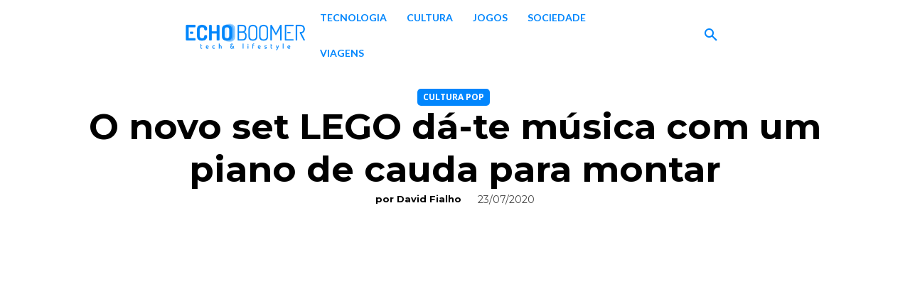

--- FILE ---
content_type: text/html; charset=UTF-8
request_url: https://echoboomer.pt/novo-set-lego-da-musica-piano-de-cauda-para-montar/
body_size: 66893
content:
<!doctype html >
<html lang="pt-PT" prefix="og: https://ogp.me/ns#">
<head><meta charset="UTF-8" /><script>if(navigator.userAgent.match(/MSIE|Internet Explorer/i)||navigator.userAgent.match(/Trident\/7\..*?rv:11/i)){var href=document.location.href;if(!href.match(/[?&]nowprocket/)){if(href.indexOf("?")==-1){if(href.indexOf("#")==-1){document.location.href=href+"?nowprocket=1"}else{document.location.href=href.replace("#","?nowprocket=1#")}}else{if(href.indexOf("#")==-1){document.location.href=href+"&nowprocket=1"}else{document.location.href=href.replace("#","&nowprocket=1#")}}}}</script><script>(()=>{class RocketLazyLoadScripts{constructor(){this.v="2.0.4",this.userEvents=["keydown","keyup","mousedown","mouseup","mousemove","mouseover","mouseout","touchmove","touchstart","touchend","touchcancel","wheel","click","dblclick","input"],this.attributeEvents=["onblur","onclick","oncontextmenu","ondblclick","onfocus","onmousedown","onmouseenter","onmouseleave","onmousemove","onmouseout","onmouseover","onmouseup","onmousewheel","onscroll","onsubmit"]}async t(){this.i(),this.o(),/iP(ad|hone)/.test(navigator.userAgent)&&this.h(),this.u(),this.l(this),this.m(),this.k(this),this.p(this),this._(),await Promise.all([this.R(),this.L()]),this.lastBreath=Date.now(),this.S(this),this.P(),this.D(),this.O(),this.M(),await this.C(this.delayedScripts.normal),await this.C(this.delayedScripts.defer),await this.C(this.delayedScripts.async),await this.T(),await this.F(),await this.j(),await this.A(),window.dispatchEvent(new Event("rocket-allScriptsLoaded")),this.everythingLoaded=!0,this.lastTouchEnd&&await new Promise(t=>setTimeout(t,500-Date.now()+this.lastTouchEnd)),this.I(),this.H(),this.U(),this.W()}i(){this.CSPIssue=sessionStorage.getItem("rocketCSPIssue"),document.addEventListener("securitypolicyviolation",t=>{this.CSPIssue||"script-src-elem"!==t.violatedDirective||"data"!==t.blockedURI||(this.CSPIssue=!0,sessionStorage.setItem("rocketCSPIssue",!0))},{isRocket:!0})}o(){window.addEventListener("pageshow",t=>{this.persisted=t.persisted,this.realWindowLoadedFired=!0},{isRocket:!0}),window.addEventListener("pagehide",()=>{this.onFirstUserAction=null},{isRocket:!0})}h(){let t;function e(e){t=e}window.addEventListener("touchstart",e,{isRocket:!0}),window.addEventListener("touchend",function i(o){o.changedTouches[0]&&t.changedTouches[0]&&Math.abs(o.changedTouches[0].pageX-t.changedTouches[0].pageX)<10&&Math.abs(o.changedTouches[0].pageY-t.changedTouches[0].pageY)<10&&o.timeStamp-t.timeStamp<200&&(window.removeEventListener("touchstart",e,{isRocket:!0}),window.removeEventListener("touchend",i,{isRocket:!0}),"INPUT"===o.target.tagName&&"text"===o.target.type||(o.target.dispatchEvent(new TouchEvent("touchend",{target:o.target,bubbles:!0})),o.target.dispatchEvent(new MouseEvent("mouseover",{target:o.target,bubbles:!0})),o.target.dispatchEvent(new PointerEvent("click",{target:o.target,bubbles:!0,cancelable:!0,detail:1,clientX:o.changedTouches[0].clientX,clientY:o.changedTouches[0].clientY})),event.preventDefault()))},{isRocket:!0})}q(t){this.userActionTriggered||("mousemove"!==t.type||this.firstMousemoveIgnored?"keyup"===t.type||"mouseover"===t.type||"mouseout"===t.type||(this.userActionTriggered=!0,this.onFirstUserAction&&this.onFirstUserAction()):this.firstMousemoveIgnored=!0),"click"===t.type&&t.preventDefault(),t.stopPropagation(),t.stopImmediatePropagation(),"touchstart"===this.lastEvent&&"touchend"===t.type&&(this.lastTouchEnd=Date.now()),"click"===t.type&&(this.lastTouchEnd=0),this.lastEvent=t.type,t.composedPath&&t.composedPath()[0].getRootNode()instanceof ShadowRoot&&(t.rocketTarget=t.composedPath()[0]),this.savedUserEvents.push(t)}u(){this.savedUserEvents=[],this.userEventHandler=this.q.bind(this),this.userEvents.forEach(t=>window.addEventListener(t,this.userEventHandler,{passive:!1,isRocket:!0})),document.addEventListener("visibilitychange",this.userEventHandler,{isRocket:!0})}U(){this.userEvents.forEach(t=>window.removeEventListener(t,this.userEventHandler,{passive:!1,isRocket:!0})),document.removeEventListener("visibilitychange",this.userEventHandler,{isRocket:!0}),this.savedUserEvents.forEach(t=>{(t.rocketTarget||t.target).dispatchEvent(new window[t.constructor.name](t.type,t))})}m(){const t="return false",e=Array.from(this.attributeEvents,t=>"data-rocket-"+t),i="["+this.attributeEvents.join("],[")+"]",o="[data-rocket-"+this.attributeEvents.join("],[data-rocket-")+"]",s=(e,i,o)=>{o&&o!==t&&(e.setAttribute("data-rocket-"+i,o),e["rocket"+i]=new Function("event",o),e.setAttribute(i,t))};new MutationObserver(t=>{for(const n of t)"attributes"===n.type&&(n.attributeName.startsWith("data-rocket-")||this.everythingLoaded?n.attributeName.startsWith("data-rocket-")&&this.everythingLoaded&&this.N(n.target,n.attributeName.substring(12)):s(n.target,n.attributeName,n.target.getAttribute(n.attributeName))),"childList"===n.type&&n.addedNodes.forEach(t=>{if(t.nodeType===Node.ELEMENT_NODE)if(this.everythingLoaded)for(const i of[t,...t.querySelectorAll(o)])for(const t of i.getAttributeNames())e.includes(t)&&this.N(i,t.substring(12));else for(const e of[t,...t.querySelectorAll(i)])for(const t of e.getAttributeNames())this.attributeEvents.includes(t)&&s(e,t,e.getAttribute(t))})}).observe(document,{subtree:!0,childList:!0,attributeFilter:[...this.attributeEvents,...e]})}I(){this.attributeEvents.forEach(t=>{document.querySelectorAll("[data-rocket-"+t+"]").forEach(e=>{this.N(e,t)})})}N(t,e){const i=t.getAttribute("data-rocket-"+e);i&&(t.setAttribute(e,i),t.removeAttribute("data-rocket-"+e))}k(t){Object.defineProperty(HTMLElement.prototype,"onclick",{get(){return this.rocketonclick||null},set(e){this.rocketonclick=e,this.setAttribute(t.everythingLoaded?"onclick":"data-rocket-onclick","this.rocketonclick(event)")}})}S(t){function e(e,i){let o=e[i];e[i]=null,Object.defineProperty(e,i,{get:()=>o,set(s){t.everythingLoaded?o=s:e["rocket"+i]=o=s}})}e(document,"onreadystatechange"),e(window,"onload"),e(window,"onpageshow");try{Object.defineProperty(document,"readyState",{get:()=>t.rocketReadyState,set(e){t.rocketReadyState=e},configurable:!0}),document.readyState="loading"}catch(t){console.log("WPRocket DJE readyState conflict, bypassing")}}l(t){this.originalAddEventListener=EventTarget.prototype.addEventListener,this.originalRemoveEventListener=EventTarget.prototype.removeEventListener,this.savedEventListeners=[],EventTarget.prototype.addEventListener=function(e,i,o){o&&o.isRocket||!t.B(e,this)&&!t.userEvents.includes(e)||t.B(e,this)&&!t.userActionTriggered||e.startsWith("rocket-")||t.everythingLoaded?t.originalAddEventListener.call(this,e,i,o):(t.savedEventListeners.push({target:this,remove:!1,type:e,func:i,options:o}),"mouseenter"!==e&&"mouseleave"!==e||t.originalAddEventListener.call(this,e,t.savedUserEvents.push,o))},EventTarget.prototype.removeEventListener=function(e,i,o){o&&o.isRocket||!t.B(e,this)&&!t.userEvents.includes(e)||t.B(e,this)&&!t.userActionTriggered||e.startsWith("rocket-")||t.everythingLoaded?t.originalRemoveEventListener.call(this,e,i,o):t.savedEventListeners.push({target:this,remove:!0,type:e,func:i,options:o})}}J(t,e){this.savedEventListeners=this.savedEventListeners.filter(i=>{let o=i.type,s=i.target||window;return e!==o||t!==s||(this.B(o,s)&&(i.type="rocket-"+o),this.$(i),!1)})}H(){EventTarget.prototype.addEventListener=this.originalAddEventListener,EventTarget.prototype.removeEventListener=this.originalRemoveEventListener,this.savedEventListeners.forEach(t=>this.$(t))}$(t){t.remove?this.originalRemoveEventListener.call(t.target,t.type,t.func,t.options):this.originalAddEventListener.call(t.target,t.type,t.func,t.options)}p(t){let e;function i(e){return t.everythingLoaded?e:e.split(" ").map(t=>"load"===t||t.startsWith("load.")?"rocket-jquery-load":t).join(" ")}function o(o){function s(e){const s=o.fn[e];o.fn[e]=o.fn.init.prototype[e]=function(){return this[0]===window&&t.userActionTriggered&&("string"==typeof arguments[0]||arguments[0]instanceof String?arguments[0]=i(arguments[0]):"object"==typeof arguments[0]&&Object.keys(arguments[0]).forEach(t=>{const e=arguments[0][t];delete arguments[0][t],arguments[0][i(t)]=e})),s.apply(this,arguments),this}}if(o&&o.fn&&!t.allJQueries.includes(o)){const e={DOMContentLoaded:[],"rocket-DOMContentLoaded":[]};for(const t in e)document.addEventListener(t,()=>{e[t].forEach(t=>t())},{isRocket:!0});o.fn.ready=o.fn.init.prototype.ready=function(i){function s(){parseInt(o.fn.jquery)>2?setTimeout(()=>i.bind(document)(o)):i.bind(document)(o)}return"function"==typeof i&&(t.realDomReadyFired?!t.userActionTriggered||t.fauxDomReadyFired?s():e["rocket-DOMContentLoaded"].push(s):e.DOMContentLoaded.push(s)),o([])},s("on"),s("one"),s("off"),t.allJQueries.push(o)}e=o}t.allJQueries=[],o(window.jQuery),Object.defineProperty(window,"jQuery",{get:()=>e,set(t){o(t)}})}P(){const t=new Map;document.write=document.writeln=function(e){const i=document.currentScript,o=document.createRange(),s=i.parentElement;let n=t.get(i);void 0===n&&(n=i.nextSibling,t.set(i,n));const c=document.createDocumentFragment();o.setStart(c,0),c.appendChild(o.createContextualFragment(e)),s.insertBefore(c,n)}}async R(){return new Promise(t=>{this.userActionTriggered?t():this.onFirstUserAction=t})}async L(){return new Promise(t=>{document.addEventListener("DOMContentLoaded",()=>{this.realDomReadyFired=!0,t()},{isRocket:!0})})}async j(){return this.realWindowLoadedFired?Promise.resolve():new Promise(t=>{window.addEventListener("load",t,{isRocket:!0})})}M(){this.pendingScripts=[];this.scriptsMutationObserver=new MutationObserver(t=>{for(const e of t)e.addedNodes.forEach(t=>{"SCRIPT"!==t.tagName||t.noModule||t.isWPRocket||this.pendingScripts.push({script:t,promise:new Promise(e=>{const i=()=>{const i=this.pendingScripts.findIndex(e=>e.script===t);i>=0&&this.pendingScripts.splice(i,1),e()};t.addEventListener("load",i,{isRocket:!0}),t.addEventListener("error",i,{isRocket:!0}),setTimeout(i,1e3)})})})}),this.scriptsMutationObserver.observe(document,{childList:!0,subtree:!0})}async F(){await this.X(),this.pendingScripts.length?(await this.pendingScripts[0].promise,await this.F()):this.scriptsMutationObserver.disconnect()}D(){this.delayedScripts={normal:[],async:[],defer:[]},document.querySelectorAll("script[type$=rocketlazyloadscript]").forEach(t=>{t.hasAttribute("data-rocket-src")?t.hasAttribute("async")&&!1!==t.async?this.delayedScripts.async.push(t):t.hasAttribute("defer")&&!1!==t.defer||"module"===t.getAttribute("data-rocket-type")?this.delayedScripts.defer.push(t):this.delayedScripts.normal.push(t):this.delayedScripts.normal.push(t)})}async _(){await this.L();let t=[];document.querySelectorAll("script[type$=rocketlazyloadscript][data-rocket-src]").forEach(e=>{let i=e.getAttribute("data-rocket-src");if(i&&!i.startsWith("data:")){i.startsWith("//")&&(i=location.protocol+i);try{const o=new URL(i).origin;o!==location.origin&&t.push({src:o,crossOrigin:e.crossOrigin||"module"===e.getAttribute("data-rocket-type")})}catch(t){}}}),t=[...new Map(t.map(t=>[JSON.stringify(t),t])).values()],this.Y(t,"preconnect")}async G(t){if(await this.K(),!0!==t.noModule||!("noModule"in HTMLScriptElement.prototype))return new Promise(e=>{let i;function o(){(i||t).setAttribute("data-rocket-status","executed"),e()}try{if(navigator.userAgent.includes("Firefox/")||""===navigator.vendor||this.CSPIssue)i=document.createElement("script"),[...t.attributes].forEach(t=>{let e=t.nodeName;"type"!==e&&("data-rocket-type"===e&&(e="type"),"data-rocket-src"===e&&(e="src"),i.setAttribute(e,t.nodeValue))}),t.text&&(i.text=t.text),t.nonce&&(i.nonce=t.nonce),i.hasAttribute("src")?(i.addEventListener("load",o,{isRocket:!0}),i.addEventListener("error",()=>{i.setAttribute("data-rocket-status","failed-network"),e()},{isRocket:!0}),setTimeout(()=>{i.isConnected||e()},1)):(i.text=t.text,o()),i.isWPRocket=!0,t.parentNode.replaceChild(i,t);else{const i=t.getAttribute("data-rocket-type"),s=t.getAttribute("data-rocket-src");i?(t.type=i,t.removeAttribute("data-rocket-type")):t.removeAttribute("type"),t.addEventListener("load",o,{isRocket:!0}),t.addEventListener("error",i=>{this.CSPIssue&&i.target.src.startsWith("data:")?(console.log("WPRocket: CSP fallback activated"),t.removeAttribute("src"),this.G(t).then(e)):(t.setAttribute("data-rocket-status","failed-network"),e())},{isRocket:!0}),s?(t.fetchPriority="high",t.removeAttribute("data-rocket-src"),t.src=s):t.src="data:text/javascript;base64,"+window.btoa(unescape(encodeURIComponent(t.text)))}}catch(i){t.setAttribute("data-rocket-status","failed-transform"),e()}});t.setAttribute("data-rocket-status","skipped")}async C(t){const e=t.shift();return e?(e.isConnected&&await this.G(e),this.C(t)):Promise.resolve()}O(){this.Y([...this.delayedScripts.normal,...this.delayedScripts.defer,...this.delayedScripts.async],"preload")}Y(t,e){this.trash=this.trash||[];let i=!0;var o=document.createDocumentFragment();t.forEach(t=>{const s=t.getAttribute&&t.getAttribute("data-rocket-src")||t.src;if(s&&!s.startsWith("data:")){const n=document.createElement("link");n.href=s,n.rel=e,"preconnect"!==e&&(n.as="script",n.fetchPriority=i?"high":"low"),t.getAttribute&&"module"===t.getAttribute("data-rocket-type")&&(n.crossOrigin=!0),t.crossOrigin&&(n.crossOrigin=t.crossOrigin),t.integrity&&(n.integrity=t.integrity),t.nonce&&(n.nonce=t.nonce),o.appendChild(n),this.trash.push(n),i=!1}}),document.head.appendChild(o)}W(){this.trash.forEach(t=>t.remove())}async T(){try{document.readyState="interactive"}catch(t){}this.fauxDomReadyFired=!0;try{await this.K(),this.J(document,"readystatechange"),document.dispatchEvent(new Event("rocket-readystatechange")),await this.K(),document.rocketonreadystatechange&&document.rocketonreadystatechange(),await this.K(),this.J(document,"DOMContentLoaded"),document.dispatchEvent(new Event("rocket-DOMContentLoaded")),await this.K(),this.J(window,"DOMContentLoaded"),window.dispatchEvent(new Event("rocket-DOMContentLoaded"))}catch(t){console.error(t)}}async A(){try{document.readyState="complete"}catch(t){}try{await this.K(),this.J(document,"readystatechange"),document.dispatchEvent(new Event("rocket-readystatechange")),await this.K(),document.rocketonreadystatechange&&document.rocketonreadystatechange(),await this.K(),this.J(window,"load"),window.dispatchEvent(new Event("rocket-load")),await this.K(),window.rocketonload&&window.rocketonload(),await this.K(),this.allJQueries.forEach(t=>t(window).trigger("rocket-jquery-load")),await this.K(),this.J(window,"pageshow");const t=new Event("rocket-pageshow");t.persisted=this.persisted,window.dispatchEvent(t),await this.K(),window.rocketonpageshow&&window.rocketonpageshow({persisted:this.persisted})}catch(t){console.error(t)}}async K(){Date.now()-this.lastBreath>45&&(await this.X(),this.lastBreath=Date.now())}async X(){return document.hidden?new Promise(t=>setTimeout(t)):new Promise(t=>requestAnimationFrame(t))}B(t,e){return e===document&&"readystatechange"===t||(e===document&&"DOMContentLoaded"===t||(e===window&&"DOMContentLoaded"===t||(e===window&&"load"===t||e===window&&"pageshow"===t)))}static run(){(new RocketLazyLoadScripts).t()}}RocketLazyLoadScripts.run()})();</script>
    
    <title>O novo set LEGO dá música com um piano de cauda para montar</title>
<link data-rocket-preload as="style" href="https://fonts.googleapis.com/css?family=Oswald%3A400%2C500%2C600%2C700%7COpen%20Sans%3A400%2C600%2C700%2C500%7CLato%3A400%2C500%2C600%2C700%7CNunito%3A400%2C500%2C600%2C700%7CRoboto%3A400%2C600%2C700%2C500%7COswald%3A700%2C400%7CLato%3A700%2C400%2C800%2C500%7CRoboto%3A900%2C400%7CMontserrat%3A500%2C400%2C700%7COpen%20Sans%3A700%2C400&#038;display=swap" rel="preload">
<link href="https://fonts.googleapis.com/css?family=Oswald%3A400%2C500%2C600%2C700%7COpen%20Sans%3A400%2C600%2C700%2C500%7CLato%3A400%2C500%2C600%2C700%7CNunito%3A400%2C500%2C600%2C700%7CRoboto%3A400%2C600%2C700%2C500%7COswald%3A700%2C400%7CLato%3A700%2C400%2C800%2C500%7CRoboto%3A900%2C400%7CMontserrat%3A500%2C400%2C700%7COpen%20Sans%3A700%2C400&#038;display=swap" media="print" onload="this.media=&#039;all&#039;" rel="stylesheet">
<noscript><link rel="stylesheet" href="https://fonts.googleapis.com/css?family=Oswald%3A400%2C500%2C600%2C700%7COpen%20Sans%3A400%2C600%2C700%2C500%7CLato%3A400%2C500%2C600%2C700%7CNunito%3A400%2C500%2C600%2C700%7CRoboto%3A400%2C600%2C700%2C500%7COswald%3A700%2C400%7CLato%3A700%2C400%2C800%2C500%7CRoboto%3A900%2C400%7CMontserrat%3A500%2C400%2C700%7COpen%20Sans%3A700%2C400&#038;display=swap"></noscript>
<style id="rocket-critical-css">ul{box-sizing:border-box}:root{--wp--preset--font-size--normal:16px;--wp--preset--font-size--huge:42px}body .tdc-font-oi{display:inline-block}body .tdc-font-oi:before{vertical-align:middle}@font-face{font-family:'Icons';src:url(https://echoboomer.pt/wp-content/plugins/td-composer/assets/fonts/open-iconic/open-iconic.eot);src:url(https://echoboomer.pt/wp-content/plugins/td-composer/assets/fonts/open-iconic/open-iconic.eot?#iconic-sm) format('embedded-opentype'),url(https://echoboomer.pt/wp-content/plugins/td-composer/assets/fonts/open-iconic/open-iconic.woff) format('woff'),url(https://echoboomer.pt/wp-content/plugins/td-composer/assets/fonts/open-iconic/open-iconic.ttf) format('truetype'),url(https://echoboomer.pt/wp-content/plugins/td-composer/assets/fonts/open-iconic/open-iconic.otf) format('opentype'),url(https://echoboomer.pt/wp-content/plugins/td-composer/assets/fonts/open-iconic/open-iconic.svg#iconic-sm) format('svg');font-weight:normal;font-style:normal;font-display:swap}.tdc-font-oi:before{font-family:'Icons';speak:none;line-height:1;vertical-align:baseline;font-weight:normal;font-style:normal;-webkit-font-smoothing:antialiased;-moz-osx-font-smoothing:grayscale}.tdc-font-oi:empty:before{width:1em;text-align:center;box-sizing:content-box}.tdc-font-oi-play-circle:before{content:'\e0a9'}:root{--td_theme_color:#4db2ec;--td_grid_border_color:#ededed;--td_black:#222;--td_text_color:#111;--td_default_google_font_1:'Open Sans', 'Open Sans Regular', sans-serif;--td_default_google_font_2:'Roboto', sans-serif}html{font-family:sans-serif;-ms-text-size-adjust:100%;-webkit-text-size-adjust:100%}body{margin:0}article{display:block}a{background-color:transparent}img{border:0}button,input,textarea{color:inherit;font:inherit;margin:0}button{overflow:visible}button{text-transform:none}button{-webkit-appearance:button}button::-moz-focus-inner,input::-moz-focus-inner{border:0;padding:0}input{line-height:normal}textarea{overflow:auto}*{-webkit-box-sizing:border-box;-moz-box-sizing:border-box;box-sizing:border-box}*:before,*:after{-webkit-box-sizing:border-box;-moz-box-sizing:border-box;box-sizing:border-box}img{max-width:100%;height:auto}.td-main-content-wrap{background-color:#fff}.tdc-row{width:1068px;margin-right:auto;margin-left:auto}.tdc-row:before,.tdc-row:after{display:table;content:'';line-height:0}.tdc-row:after{clear:both}.tdc-row[class*="stretch_row"]>.td-pb-row>.td-element-style{width:100vw!important;left:50%!important;transform:translateX(-50%)!important}@media (max-width:767px){.td-pb-row>.td-element-style{width:100vw!important;left:50%!important;transform:translateX(-50%)!important}}.tdc-row.stretch_row_1200{width:auto!important;max-width:1240px}@media (min-width:768px) and (max-width:1018px){.tdc-row.stretch_row_1200>.td-pb-row{margin-right:0;margin-left:0}}@media (min-width:1141px){.tdc-row.stretch_row_1200{padding-left:24px;padding-right:24px}}@media (min-width:1019px) and (max-width:1140px){.tdc-row.stretch_row_1200{padding-left:20px;padding-right:20px}}.tdc-row.stretch_row_content_no_space{width:100%!important}.tdc-row.stretch_row_content_no_space>.td-pb-row{margin-left:0;margin-right:0}@media (max-width:767px){.tdc-row.td-stretch-content{padding-left:20px;padding-right:20px}}.td-pb-row{*zoom:1;margin-right:-24px;margin-left:-24px;position:relative}.td-pb-row:before,.td-pb-row:after{display:table;content:''}.td-pb-row:after{clear:both}.td-pb-row [class*="td-pb-span"]{display:block;min-height:1px;float:left;padding-right:24px;padding-left:24px;position:relative}@media (min-width:1019px) and (max-width:1140px){.td-pb-row [class*="td-pb-span"]{padding-right:20px;padding-left:20px}}@media (min-width:768px) and (max-width:1018px){.td-pb-row [class*="td-pb-span"]{padding-right:14px;padding-left:14px}}@media (max-width:767px){.td-pb-row [class*="td-pb-span"]{padding-right:0;padding-left:0;float:none;width:100%}}.td-pb-span3{width:25%}.td-pb-span6{width:50%}.td-pb-span12{width:100%}.wpb_row{margin-bottom:0}@media (min-width:1019px) and (max-width:1140px){.tdc-row{width:980px}.td-pb-row{margin-right:-20px;margin-left:-20px}}@media (min-width:768px) and (max-width:1018px){.tdc-row{width:740px}.td-pb-row{margin-right:-14px;margin-left:-14px}}@media (max-width:767px){.tdc-row{width:100%;padding-left:20px;padding-right:20px}.td-pb-row{width:100%;margin-left:0;margin-right:0}}@media (min-width:768px){.td-drop-down-search .td-search-form{margin:20px}}#td-outer-wrap{overflow:hidden}@media (max-width:767px){#td-outer-wrap{margin:auto;width:100%;-webkit-transform-origin:50% 200px 0;transform-origin:50% 200px 0}}.td-menu-background{background-repeat:var(--td_mobile_background_repeat, no-repeat);background-size:var(--td_mobile_background_size, cover);background-position:var(--td_mobile_background_size, center top);position:fixed;top:0;display:block;width:100%;height:113%;z-index:9999;visibility:hidden;transform:translate3d(-100%,0,0);-webkit-transform:translate3d(-100%,0,0)}.td-menu-background:before{content:'';width:100%;height:100%;position:absolute;top:0;left:0;opacity:0.98;background:#313b45;background:-webkit-gradient(left top,left bottom,color-stop(0%,var(--td_mobile_gradient_one_mob, #313b45)),color-stop(100%,var(--td_mobile_gradient_two_mob, #3393b8)));background:linear-gradient(to bottom,var(--td_mobile_gradient_one_mob, #313b45) 0%,var(--td_mobile_gradient_two_mob, #3393b8) 100%);filter:progid:DXImageTransform.Microsoft.gradient(startColorstr='var(--td_mobile_gradient_one_mob, #313b45)', endColorstr='var(--td_mobile_gradient_two_mob, #3393b8)', GradientType=0)}#td-mobile-nav{padding:0;position:fixed;width:100%;height:calc(100% + 1px);top:0;z-index:9999;visibility:hidden;transform:translate3d(-99%,0,0);-webkit-transform:translate3d(-99%,0,0);left:-1%;font-family:-apple-system,".SFNSText-Regular","San Francisco","Roboto","Segoe UI","Helvetica Neue","Lucida Grande",sans-serif}#td-mobile-nav{height:1px;overflow:hidden}#td-mobile-nav .td-menu-socials{padding:0 65px 0 20px;overflow:hidden;height:60px}#td-mobile-nav .td-social-icon-wrap{margin:20px 5px 0 0;display:inline-block}#td-mobile-nav .td-social-icon-wrap i{border:none;background-color:transparent;font-size:14px;width:40px;height:40px;line-height:38px;color:var(--td_mobile_text_color, #ffffff);vertical-align:middle}#td-mobile-nav .td-social-icon-wrap .td-icon-instagram{font-size:16px}.td-mobile-close{position:absolute;right:1px;top:0;z-index:1000}.td-mobile-close .td-icon-close-mobile{height:70px;width:70px;line-height:70px;font-size:21px;color:var(--td_mobile_text_color, #ffffff);top:4px;position:relative}.td-mobile-content{padding:20px 20px 0}.td-mobile-container{padding-bottom:20px;position:relative}.td-mobile-content ul{list-style:none;margin:0;padding:0}.td-mobile-content li{float:none;margin-left:0;-webkit-touch-callout:none}.td-mobile-content li a{display:block;line-height:21px;font-size:21px;color:var(--td_mobile_text_color, #ffffff);margin-left:0;padding:12px 30px 12px 12px;font-weight:bold}.td-mobile-content .td-icon-menu-right{display:none;position:absolute;top:10px;right:-4px;z-index:1000;font-size:14px;padding:6px 12px;float:right;color:var(--td_mobile_text_color, #ffffff);-webkit-transform-origin:50% 48% 0px;transform-origin:50% 48% 0px;transform:rotate(-90deg);-webkit-transform:rotate(-90deg)}.td-mobile-content .td-icon-menu-right:before{content:'\e83d'}.td-mobile-content .sub-menu{max-height:0;overflow:hidden;opacity:0}.td-mobile-content .sub-menu a{padding:9px 26px 9px 36px!important;line-height:19px;font-size:16px;font-weight:normal}.td-mobile-content .menu-item-has-children a{width:100%;z-index:1}.td-mobile-container{opacity:1}.td-search-wrap-mob{padding:0;position:absolute;width:100%;height:auto;top:0;text-align:center;z-index:9999;visibility:hidden;color:var(--td_mobile_text_color, #ffffff);font-family:-apple-system,".SFNSText-Regular","San Francisco","Roboto","Segoe UI","Helvetica Neue","Lucida Grande",sans-serif}.td-search-wrap-mob .td-drop-down-search{opacity:0;visibility:hidden;-webkit-backface-visibility:hidden;position:relative}.td-search-wrap-mob #td-header-search-mob{color:var(--td_mobile_text_color, #ffffff);font-weight:bold;font-size:26px;height:40px;line-height:36px;border:0;background:transparent;outline:0;margin:8px 0;padding:0;text-align:center}.td-search-wrap-mob .td-search-input{margin:0 5%;position:relative}.td-search-wrap-mob .td-search-input span{opacity:0.8;font-size:12px}.td-search-wrap-mob .td-search-input:before,.td-search-wrap-mob .td-search-input:after{content:'';position:absolute;display:block;width:100%;height:1px;background-color:var(--td_mobile_text_color, #ffffff);bottom:0;left:0;opacity:0.2}.td-search-wrap-mob .td-search-input:after{opacity:0.8;transform:scaleX(0);-webkit-transform:scaleX(0)}.td-search-wrap-mob .td-search-form{margin-bottom:30px}.td-search-background{background-repeat:no-repeat;background-size:cover;background-position:center top;position:fixed;top:0;display:block;width:100%;height:113%;z-index:9999;transform:translate3d(100%,0,0);-webkit-transform:translate3d(100%,0,0);visibility:hidden}.td-search-background:before{content:'';width:100%;height:100%;position:absolute;top:0;left:0;opacity:0.98;background:#313b45;background:-webkit-gradient(left top,left bottom,color-stop(0%,var(--td_mobile_gradient_one_mob, #313b45)),color-stop(100%,var(--td_mobile_gradient_two_mob, #3393b8)));background:linear-gradient(to bottom,var(--td_mobile_gradient_one_mob, #313b45) 0%,var(--td_mobile_gradient_two_mob, #3393b8) 100%);filter:progid:DXImageTransform.Microsoft.gradient(startColorstr='var(--td_mobile_gradient_one_mob, #313b45)', endColorstr='var(--td_mobile_gradient_two_mob, #3393b8)', GradientType=0)}.td-search-close{text-align:right;z-index:1000}.td-search-close .td-icon-close-mobile{height:70px;width:70px;line-height:70px;font-size:21px;color:var(--td_mobile_text_color, #ffffff);position:relative;top:4px;right:0}body{font-family:Verdana,BlinkMacSystemFont,-apple-system,"Segoe UI",Roboto,Oxygen,Ubuntu,Cantarell,"Open Sans","Helvetica Neue",sans-serif;font-size:14px;line-height:21px}p{margin-top:0;margin-bottom:21px}a{color:var(--td_theme_color, #4db2ec);text-decoration:none}ul{padding:0}ul li{line-height:24px;margin-left:21px}h1{font-family:var(--td_default_google_font_2, 'Roboto', sans-serif);color:var(--td_text_color, #111111);font-weight:400;margin:6px 0}h1{font-size:32px;line-height:40px;margin-top:33px;margin-bottom:23px}textarea{font-size:12px;line-height:21px;color:#444;border:1px solid #e1e1e1;width:100%;max-width:100%;height:168px;min-height:168px;padding:6px 9px}@media (max-width:767px){textarea{font-size:16px}}input[type=text]{font-size:12px;line-height:21px;color:#444;border:1px solid #e1e1e1;width:100%;max-width:100%;height:34px;padding:3px 9px}@media (max-width:767px){input[type=text]{font-size:16px}}.td-main-content-wrap{padding-bottom:40px}@media (max-width:767px){.td-main-content-wrap{padding-bottom:26px}}.post{background-color:var(--td_container_transparent, #ffffff)}#cancel-comment-reply-link{font-size:12px;font-weight:400;color:var(--td_text_color, #111111);margin-left:10px}.comment-form .td-warning-comment,.comment-form .td-warning-author,.comment-form .td-warning-email,.comment-form .td-warning-email-error{display:none}.comment-form textarea{display:block}@font-face{font-family:'newspaper';src:url(https://echoboomer.pt/wp-content/themes/Newspaper/images/icons/newspaper.eot?24);src:url(https://echoboomer.pt/wp-content/themes/Newspaper/images/icons/newspaper.eot?24#iefix) format('embedded-opentype'),url(https://echoboomer.pt/wp-content/themes/Newspaper/images/icons/newspaper.woff?24) format('woff'),url(https://echoboomer.pt/wp-content/themes/Newspaper/images/icons/newspaper.ttf?24) format('truetype'),url(https://echoboomer.pt/wp-content/themes/Newspaper/images/icons/newspaper.svg?24#newspaper) format('svg');font-weight:normal;font-style:normal;font-display:swap}[class^="td-icon-"]:before,[class*=" td-icon-"]:before{font-family:'newspaper';speak:none;font-style:normal;font-weight:normal;font-variant:normal;text-transform:none;line-height:1;text-align:center;-webkit-font-smoothing:antialiased;-moz-osx-font-smoothing:grayscale}[class*="td-icon-"]{line-height:1;text-align:center;display:inline-block}.td-icon-right-arrow:before{content:'\e808'}.td-icon-menu-up:before{content:'\e809'}.td-icon-search:before{content:'\e80a'}.td-icon-menu-right:before{content:'\e80d'}.td-icon-facebook:before{content:'\e818'}.td-icon-instagram:before{content:'\e81d'}.td-icon-close-mobile:before{content:'\e900'}.tdc_zone{margin:0}.td-main-content-wrap .tdc_zone{z-index:0}.td-header-template-wrap{z-index:100}.td-header-desktop-wrap{width:100%}.td_block_wrap{margin-bottom:48px;position:relative;clear:both}@media (max-width:767px){.td_block_wrap{margin-bottom:32px}}.td-fix-index{transform:translateZ(0);-webkit-transform:translateZ(0)}.tdb-template .td-main-content-wrap{padding-bottom:0}button::-moz-focus-inner{padding:0;border:0}.td-container-wrap{background-color:var(--td_container_transparent, #ffffff);margin-left:auto;margin-right:auto}.td-scroll-up{position:fixed;bottom:4px;right:5px;z-index:9999}.td-scroll-up[data-style="style1"]{display:none;width:40px;height:40px;background-color:var(--td_theme_color, #4db2ec);transform:translate3d(0,70px,0)}.td-scroll-up[data-style="style1"] .td-icon-menu-up{position:relative;color:#fff;font-size:20px;display:block;text-align:center;width:40px;top:7px}.wpb_button{display:inline-block;font-family:var(--td_default_google_font_1, 'Open Sans', 'Open Sans Regular', sans-serif);font-weight:600;line-height:24px;text-shadow:none;border:none;border-radius:0;margin-bottom:21px}.td-element-style{position:absolute;z-index:0;width:100%;height:100%;top:0;bottom:0;left:0;right:0;overflow:hidden}</style>
    <meta name="viewport" content="width=device-width, initial-scale=1.0">
    <link rel="pingback" href="https://echoboomer.pt/xmlrpc.php" />
    	<style>img:is([sizes="auto" i], [sizes^="auto," i]) { contain-intrinsic-size: 3000px 1500px }</style>
	<link rel="icon" type="image/png" href="https://echoboomer.pt/wp-content/uploads/2019/12/favicon-echoboomer-branco.png.webp"><meta name="theme-color" content="#ffffff"><link rel="apple-touch-icon" sizes="76x76" href="https://echoboomer.pt/wp-content/uploads/2019/12/favicon-echoboomer-branco.png.webp"/><link rel="apple-touch-icon" sizes="120x120" href="https://echoboomer.pt/wp-content/uploads/2019/12/favicon-echoboomer-branco.png.webp"/><link rel="apple-touch-icon" sizes="152x152" href="https://echoboomer.pt/wp-content/uploads/2019/12/favicon-echoboomer-branco.png.webp"/><link rel="apple-touch-icon" sizes="114x114" href="https://echoboomer.pt/wp-content/uploads/2019/12/favicon-echoboomer-branco.png.webp"/><link rel="apple-touch-icon" sizes="144x144" href="https://echoboomer.pt/wp-content/uploads/2019/12/favicon-echoboomer-branco.png.webp"/>
<!-- Search Engine Optimization by Rank Math PRO - https://rankmath.com/ -->
<meta name="description" content="O LEGO Ideas Piano de Cauda resulta do programa LEGO Ideas, onde os fãs propõem as suas ideias e possíveis criações."/>
<meta name="robots" content="follow, index, max-snippet:-1, max-video-preview:-1, max-image-preview:large"/>
<link rel="canonical" href="https://echoboomer.pt/novo-set-lego-da-musica-piano-de-cauda-para-montar/" />
<meta property="og:locale" content="pt_PT" />
<meta property="og:type" content="article" />
<meta property="og:title" content="O novo set LEGO dá-te música com um piano de cauda para montar" />
<meta property="og:description" content="Em breve vão poder tocar música com LEGO." />
<meta property="og:url" content="https://echoboomer.pt/novo-set-lego-da-musica-piano-de-cauda-para-montar/" />
<meta property="og:site_name" content="Echo Boomer" />
<meta property="article:publisher" content="https://www.facebook.com/EchoBoomerPT" />
<meta property="article:author" content="https://www.facebook.com/EchoBoomerPT" />
<meta property="article:tag" content="LEGO" />
<meta property="article:section" content="Cultura Pop" />
<meta property="og:updated_time" content="2020-08-08T12:11:45+01:00" />
<meta property="fb:app_id" content="338161206695338" />
<meta property="og:image" content="https://echoboomer.pt/wp-content/uploads/2020/07/lego-grand-piano.jpg" />
<meta property="og:image:secure_url" content="https://echoboomer.pt/wp-content/uploads/2020/07/lego-grand-piano.jpg" />
<meta property="og:image:width" content="1280" />
<meta property="og:image:height" content="720" />
<meta property="og:image:alt" content="LEGO Ideas Piano de Cauda" />
<meta property="og:image:type" content="image/jpeg" />
<meta property="article:published_time" content="2020-07-23T16:01:58+01:00" />
<meta property="article:modified_time" content="2020-08-08T12:11:45+01:00" />
<meta name="twitter:card" content="summary_large_image" />
<meta name="twitter:title" content="O novo set LEGO dá-te música com um piano de cauda para montar" />
<meta name="twitter:description" content="Em breve vão poder tocar música com LEGO." />
<meta name="twitter:site" content="@echoboomerpt" />
<meta name="twitter:creator" content="@echoboomerpt" />
<meta name="twitter:image" content="https://echoboomer.pt/wp-content/uploads/2020/07/lego-grand-piano.jpg" />
<meta name="twitter:label1" content="Written by" />
<meta name="twitter:data1" content="David Fialho" />
<meta name="twitter:label2" content="Time to read" />
<meta name="twitter:data2" content="1 minute" />
<script type="application/ld+json" class="rank-math-schema-pro">{"@context":"https://schema.org","@graph":[{"@type":"Organization","@id":"https://echoboomer.pt/#organization","name":"Echo Boomer","url":"https://echoboomer.pt","sameAs":["https://www.facebook.com/EchoBoomerPT","https://twitter.com/echoboomerpt"],"email":"geral@echoboomer.pt","logo":{"@type":"ImageObject","@id":"https://echoboomer.pt/#logo","url":"https://echoboomer.pt/wp-content/uploads/2018/07/Header-Echoboomer.png","contentUrl":"https://echoboomer.pt/wp-content/uploads/2018/07/Header-Echoboomer.png","caption":"Echo Boomer","inLanguage":"pt-PT","width":"300","height":"90"}},{"@type":"WebSite","@id":"https://echoboomer.pt/#website","url":"https://echoboomer.pt","name":"Echo Boomer","publisher":{"@id":"https://echoboomer.pt/#organization"},"inLanguage":"pt-PT"},{"@type":"ImageObject","@id":"https://echoboomer.pt/wp-content/uploads/2020/07/lego-grand-piano.jpg","url":"https://echoboomer.pt/wp-content/uploads/2020/07/lego-grand-piano.jpg","width":"1280","height":"720","caption":"LEGO Ideas Piano de Cauda","inLanguage":"pt-PT"},{"@type":"WebPage","@id":"https://echoboomer.pt/novo-set-lego-da-musica-piano-de-cauda-para-montar/#webpage","url":"https://echoboomer.pt/novo-set-lego-da-musica-piano-de-cauda-para-montar/","name":"O novo set LEGO d\u00e1 m\u00fasica com um piano de cauda para montar","datePublished":"2020-07-23T16:01:58+01:00","dateModified":"2020-08-08T12:11:45+01:00","isPartOf":{"@id":"https://echoboomer.pt/#website"},"primaryImageOfPage":{"@id":"https://echoboomer.pt/wp-content/uploads/2020/07/lego-grand-piano.jpg"},"inLanguage":"pt-PT"},{"@type":"Person","@id":"https://echoboomer.pt/author/david-fialho/","name":"David Fialho","description":"O meu nome \u00e9 David Fialho, sou licenciado em Comunica\u00e7\u00e3o e Multim\u00e9dia, e sou o editor de tecnologia e entretenimento, com foco na \u00e1rea dos videojogos.","url":"https://echoboomer.pt/author/david-fialho/","image":{"@type":"ImageObject","@id":"https://secure.gravatar.com/avatar/65b5fa44804a487e97c720abdc49a826fe370f08712c089cb048ad0dea5c4786?s=96&amp;d=mm&amp;r=g","url":"https://secure.gravatar.com/avatar/65b5fa44804a487e97c720abdc49a826fe370f08712c089cb048ad0dea5c4786?s=96&amp;d=mm&amp;r=g","caption":"David Fialho","inLanguage":"pt-PT"},"sameAs":["https://www.facebook.com/EchoBoomerPT"],"worksFor":{"@id":"https://echoboomer.pt/#organization"}},{"@type":"NewsArticle","headline":"O novo set LEGO d\u00e1 m\u00fasica com um piano de cauda para montar","keywords":"piano de cauda","datePublished":"2020-07-23T16:01:58+01:00","dateModified":"2020-08-08T12:11:45+01:00","author":{"@id":"https://echoboomer.pt/author/david-fialho/","name":"David Fialho"},"publisher":{"@id":"https://echoboomer.pt/#organization"},"description":"O LEGO Ideas Piano de Cauda resulta do programa LEGO Ideas, onde os f\u00e3s prop\u00f5em as suas ideias e poss\u00edveis cria\u00e7\u00f5es.","copyrightYear":"2020","copyrightHolder":{"@id":"https://echoboomer.pt/#organization"},"name":"O novo set LEGO d\u00e1 m\u00fasica com um piano de cauda para montar","@id":"https://echoboomer.pt/novo-set-lego-da-musica-piano-de-cauda-para-montar/#richSnippet","isPartOf":{"@id":"https://echoboomer.pt/novo-set-lego-da-musica-piano-de-cauda-para-montar/#webpage"},"image":{"@id":"https://echoboomer.pt/wp-content/uploads/2020/07/lego-grand-piano.jpg"},"inLanguage":"pt-PT","mainEntityOfPage":{"@id":"https://echoboomer.pt/novo-set-lego-da-musica-piano-de-cauda-para-montar/#webpage"}}]}</script>
<!-- /Rank Math WordPress SEO plugin -->

<link rel='dns-prefetch' href='//fonts.googleapis.com' />
<link href='https://fonts.gstatic.com' crossorigin rel='preconnect' />
<link rel="alternate" type="application/rss+xml" title="Echo Boomer &raquo; Feed" href="https://echoboomer.pt/feed/" />
<link rel="alternate" type="application/rss+xml" title="Echo Boomer &raquo; Feed de comentários" href="https://echoboomer.pt/comments/feed/" />
<!-- echoboomer.pt is managing ads with Advanced Ads 2.0.12 – https://wpadvancedads.com/ --><!--noptimize--><script type="rocketlazyloadscript" id="echob-ready">
			/**
 * Wait for the page to be ready before firing JS.
 *
 * @param {function} callback - A callable function to be executed.
 * @param {string} [requestedState=complete] - document.readyState to wait for. Defaults to 'complete', can be 'interactive'.
 */
window.advanced_ads_ready = function ( callback, requestedState ) {
	requestedState = requestedState || 'complete';
	var checkState = function ( state ) {
		return requestedState === 'interactive' ? state !== 'loading' : state === 'complete';
	};

	// If we have reached the correct state, fire the callback.
	if ( checkState( document.readyState ) ) {
		callback();
		return;
	}
	// We are not yet in the correct state, attach an event handler, only fire once if the requested state is 'interactive'.
	document.addEventListener( 'readystatechange', function ( event ) {
		if ( checkState( event.target.readyState ) ) {
			callback();
		}
	}, {once: requestedState === 'interactive'} );
};

window.advanced_ads_ready_queue = window.advanced_ads_ready_queue || [];
		</script>
		<!--/noptimize--><style id='wp-emoji-styles-inline-css' type='text/css'>

	img.wp-smiley, img.emoji {
		display: inline !important;
		border: none !important;
		box-shadow: none !important;
		height: 1em !important;
		width: 1em !important;
		margin: 0 0.07em !important;
		vertical-align: -0.1em !important;
		background: none !important;
		padding: 0 !important;
	}
</style>
<link data-minify="1" rel='preload'  href='https://echoboomer.pt/wp-content/cache/min/1/wp-includes/css/dist/block-library/style.css?ver=1766095052' data-rocket-async="style" as="style" onload="this.onload=null;this.rel='stylesheet'" onerror="this.removeAttribute('data-rocket-async')"  type='text/css' media='all' />
<style id='classic-theme-styles-inline-css' type='text/css'>
/**
 * These rules are needed for backwards compatibility.
 * They should match the button element rules in the base theme.json file.
 */
.wp-block-button__link {
	color: #ffffff;
	background-color: #32373c;
	border-radius: 9999px; /* 100% causes an oval, but any explicit but really high value retains the pill shape. */

	/* This needs a low specificity so it won't override the rules from the button element if defined in theme.json. */
	box-shadow: none;
	text-decoration: none;

	/* The extra 2px are added to size solids the same as the outline versions.*/
	padding: calc(0.667em + 2px) calc(1.333em + 2px);

	font-size: 1.125em;
}

.wp-block-file__button {
	background: #32373c;
	color: #ffffff;
	text-decoration: none;
}

</style>
<style id='global-styles-inline-css' type='text/css'>
:root{--wp--preset--aspect-ratio--square: 1;--wp--preset--aspect-ratio--4-3: 4/3;--wp--preset--aspect-ratio--3-4: 3/4;--wp--preset--aspect-ratio--3-2: 3/2;--wp--preset--aspect-ratio--2-3: 2/3;--wp--preset--aspect-ratio--16-9: 16/9;--wp--preset--aspect-ratio--9-16: 9/16;--wp--preset--color--black: #000000;--wp--preset--color--cyan-bluish-gray: #abb8c3;--wp--preset--color--white: #ffffff;--wp--preset--color--pale-pink: #f78da7;--wp--preset--color--vivid-red: #cf2e2e;--wp--preset--color--luminous-vivid-orange: #ff6900;--wp--preset--color--luminous-vivid-amber: #fcb900;--wp--preset--color--light-green-cyan: #7bdcb5;--wp--preset--color--vivid-green-cyan: #00d084;--wp--preset--color--pale-cyan-blue: #8ed1fc;--wp--preset--color--vivid-cyan-blue: #0693e3;--wp--preset--color--vivid-purple: #9b51e0;--wp--preset--gradient--vivid-cyan-blue-to-vivid-purple: linear-gradient(135deg,rgba(6,147,227,1) 0%,rgb(155,81,224) 100%);--wp--preset--gradient--light-green-cyan-to-vivid-green-cyan: linear-gradient(135deg,rgb(122,220,180) 0%,rgb(0,208,130) 100%);--wp--preset--gradient--luminous-vivid-amber-to-luminous-vivid-orange: linear-gradient(135deg,rgba(252,185,0,1) 0%,rgba(255,105,0,1) 100%);--wp--preset--gradient--luminous-vivid-orange-to-vivid-red: linear-gradient(135deg,rgba(255,105,0,1) 0%,rgb(207,46,46) 100%);--wp--preset--gradient--very-light-gray-to-cyan-bluish-gray: linear-gradient(135deg,rgb(238,238,238) 0%,rgb(169,184,195) 100%);--wp--preset--gradient--cool-to-warm-spectrum: linear-gradient(135deg,rgb(74,234,220) 0%,rgb(151,120,209) 20%,rgb(207,42,186) 40%,rgb(238,44,130) 60%,rgb(251,105,98) 80%,rgb(254,248,76) 100%);--wp--preset--gradient--blush-light-purple: linear-gradient(135deg,rgb(255,206,236) 0%,rgb(152,150,240) 100%);--wp--preset--gradient--blush-bordeaux: linear-gradient(135deg,rgb(254,205,165) 0%,rgb(254,45,45) 50%,rgb(107,0,62) 100%);--wp--preset--gradient--luminous-dusk: linear-gradient(135deg,rgb(255,203,112) 0%,rgb(199,81,192) 50%,rgb(65,88,208) 100%);--wp--preset--gradient--pale-ocean: linear-gradient(135deg,rgb(255,245,203) 0%,rgb(182,227,212) 50%,rgb(51,167,181) 100%);--wp--preset--gradient--electric-grass: linear-gradient(135deg,rgb(202,248,128) 0%,rgb(113,206,126) 100%);--wp--preset--gradient--midnight: linear-gradient(135deg,rgb(2,3,129) 0%,rgb(40,116,252) 100%);--wp--preset--font-size--small: 11px;--wp--preset--font-size--medium: 20px;--wp--preset--font-size--large: 32px;--wp--preset--font-size--x-large: 42px;--wp--preset--font-size--regular: 15px;--wp--preset--font-size--larger: 50px;--wp--preset--spacing--20: 0.44rem;--wp--preset--spacing--30: 0.67rem;--wp--preset--spacing--40: 1rem;--wp--preset--spacing--50: 1.5rem;--wp--preset--spacing--60: 2.25rem;--wp--preset--spacing--70: 3.38rem;--wp--preset--spacing--80: 5.06rem;--wp--preset--shadow--natural: 6px 6px 9px rgba(0, 0, 0, 0.2);--wp--preset--shadow--deep: 12px 12px 50px rgba(0, 0, 0, 0.4);--wp--preset--shadow--sharp: 6px 6px 0px rgba(0, 0, 0, 0.2);--wp--preset--shadow--outlined: 6px 6px 0px -3px rgba(255, 255, 255, 1), 6px 6px rgba(0, 0, 0, 1);--wp--preset--shadow--crisp: 6px 6px 0px rgba(0, 0, 0, 1);}:where(.is-layout-flex){gap: 0.5em;}:where(.is-layout-grid){gap: 0.5em;}body .is-layout-flex{display: flex;}.is-layout-flex{flex-wrap: wrap;align-items: center;}.is-layout-flex > :is(*, div){margin: 0;}body .is-layout-grid{display: grid;}.is-layout-grid > :is(*, div){margin: 0;}:where(.wp-block-columns.is-layout-flex){gap: 2em;}:where(.wp-block-columns.is-layout-grid){gap: 2em;}:where(.wp-block-post-template.is-layout-flex){gap: 1.25em;}:where(.wp-block-post-template.is-layout-grid){gap: 1.25em;}.has-black-color{color: var(--wp--preset--color--black) !important;}.has-cyan-bluish-gray-color{color: var(--wp--preset--color--cyan-bluish-gray) !important;}.has-white-color{color: var(--wp--preset--color--white) !important;}.has-pale-pink-color{color: var(--wp--preset--color--pale-pink) !important;}.has-vivid-red-color{color: var(--wp--preset--color--vivid-red) !important;}.has-luminous-vivid-orange-color{color: var(--wp--preset--color--luminous-vivid-orange) !important;}.has-luminous-vivid-amber-color{color: var(--wp--preset--color--luminous-vivid-amber) !important;}.has-light-green-cyan-color{color: var(--wp--preset--color--light-green-cyan) !important;}.has-vivid-green-cyan-color{color: var(--wp--preset--color--vivid-green-cyan) !important;}.has-pale-cyan-blue-color{color: var(--wp--preset--color--pale-cyan-blue) !important;}.has-vivid-cyan-blue-color{color: var(--wp--preset--color--vivid-cyan-blue) !important;}.has-vivid-purple-color{color: var(--wp--preset--color--vivid-purple) !important;}.has-black-background-color{background-color: var(--wp--preset--color--black) !important;}.has-cyan-bluish-gray-background-color{background-color: var(--wp--preset--color--cyan-bluish-gray) !important;}.has-white-background-color{background-color: var(--wp--preset--color--white) !important;}.has-pale-pink-background-color{background-color: var(--wp--preset--color--pale-pink) !important;}.has-vivid-red-background-color{background-color: var(--wp--preset--color--vivid-red) !important;}.has-luminous-vivid-orange-background-color{background-color: var(--wp--preset--color--luminous-vivid-orange) !important;}.has-luminous-vivid-amber-background-color{background-color: var(--wp--preset--color--luminous-vivid-amber) !important;}.has-light-green-cyan-background-color{background-color: var(--wp--preset--color--light-green-cyan) !important;}.has-vivid-green-cyan-background-color{background-color: var(--wp--preset--color--vivid-green-cyan) !important;}.has-pale-cyan-blue-background-color{background-color: var(--wp--preset--color--pale-cyan-blue) !important;}.has-vivid-cyan-blue-background-color{background-color: var(--wp--preset--color--vivid-cyan-blue) !important;}.has-vivid-purple-background-color{background-color: var(--wp--preset--color--vivid-purple) !important;}.has-black-border-color{border-color: var(--wp--preset--color--black) !important;}.has-cyan-bluish-gray-border-color{border-color: var(--wp--preset--color--cyan-bluish-gray) !important;}.has-white-border-color{border-color: var(--wp--preset--color--white) !important;}.has-pale-pink-border-color{border-color: var(--wp--preset--color--pale-pink) !important;}.has-vivid-red-border-color{border-color: var(--wp--preset--color--vivid-red) !important;}.has-luminous-vivid-orange-border-color{border-color: var(--wp--preset--color--luminous-vivid-orange) !important;}.has-luminous-vivid-amber-border-color{border-color: var(--wp--preset--color--luminous-vivid-amber) !important;}.has-light-green-cyan-border-color{border-color: var(--wp--preset--color--light-green-cyan) !important;}.has-vivid-green-cyan-border-color{border-color: var(--wp--preset--color--vivid-green-cyan) !important;}.has-pale-cyan-blue-border-color{border-color: var(--wp--preset--color--pale-cyan-blue) !important;}.has-vivid-cyan-blue-border-color{border-color: var(--wp--preset--color--vivid-cyan-blue) !important;}.has-vivid-purple-border-color{border-color: var(--wp--preset--color--vivid-purple) !important;}.has-vivid-cyan-blue-to-vivid-purple-gradient-background{background: var(--wp--preset--gradient--vivid-cyan-blue-to-vivid-purple) !important;}.has-light-green-cyan-to-vivid-green-cyan-gradient-background{background: var(--wp--preset--gradient--light-green-cyan-to-vivid-green-cyan) !important;}.has-luminous-vivid-amber-to-luminous-vivid-orange-gradient-background{background: var(--wp--preset--gradient--luminous-vivid-amber-to-luminous-vivid-orange) !important;}.has-luminous-vivid-orange-to-vivid-red-gradient-background{background: var(--wp--preset--gradient--luminous-vivid-orange-to-vivid-red) !important;}.has-very-light-gray-to-cyan-bluish-gray-gradient-background{background: var(--wp--preset--gradient--very-light-gray-to-cyan-bluish-gray) !important;}.has-cool-to-warm-spectrum-gradient-background{background: var(--wp--preset--gradient--cool-to-warm-spectrum) !important;}.has-blush-light-purple-gradient-background{background: var(--wp--preset--gradient--blush-light-purple) !important;}.has-blush-bordeaux-gradient-background{background: var(--wp--preset--gradient--blush-bordeaux) !important;}.has-luminous-dusk-gradient-background{background: var(--wp--preset--gradient--luminous-dusk) !important;}.has-pale-ocean-gradient-background{background: var(--wp--preset--gradient--pale-ocean) !important;}.has-electric-grass-gradient-background{background: var(--wp--preset--gradient--electric-grass) !important;}.has-midnight-gradient-background{background: var(--wp--preset--gradient--midnight) !important;}.has-small-font-size{font-size: var(--wp--preset--font-size--small) !important;}.has-medium-font-size{font-size: var(--wp--preset--font-size--medium) !important;}.has-large-font-size{font-size: var(--wp--preset--font-size--large) !important;}.has-x-large-font-size{font-size: var(--wp--preset--font-size--x-large) !important;}
:where(.wp-block-post-template.is-layout-flex){gap: 1.25em;}:where(.wp-block-post-template.is-layout-grid){gap: 1.25em;}
:where(.wp-block-columns.is-layout-flex){gap: 2em;}:where(.wp-block-columns.is-layout-grid){gap: 2em;}
:root :where(.wp-block-pullquote){font-size: 1.5em;line-height: 1.6;}
</style>
<link data-minify="1" rel='preload'  href='https://echoboomer.pt/wp-content/cache/background-css/1/echoboomer.pt/wp-content/cache/min/1/wp-content/plugins/advanced-ads-layer/public/assets/fancybox/jquery.fancybox-1.3.4.css?ver=1766095050&wpr_t=1769029738' data-rocket-async="style" as="style" onload="this.onload=null;this.rel='stylesheet'" onerror="this.removeAttribute('data-rocket-async')"  type='text/css' media='all' />
<link data-minify="1" rel='preload'  href='https://echoboomer.pt/wp-content/cache/min/1/wp-content/plugins/td-composer/td-multi-purpose/style.css?ver=1766095050' data-rocket-async="style" as="style" onload="this.onload=null;this.rel='stylesheet'" onerror="this.removeAttribute('data-rocket-async')"  type='text/css' media='all' />

<link data-minify="1" rel='preload'  href='https://echoboomer.pt/wp-content/cache/min/1/wp-content/plugins/advanced-ads-slider/public/assets/css/unslider.css?ver=1766095050' data-rocket-async="style" as="style" onload="this.onload=null;this.rel='stylesheet'" onerror="this.removeAttribute('data-rocket-async')"  type='text/css' media='all' />
<link data-minify="1" rel='preload'  href='https://echoboomer.pt/wp-content/cache/min/1/wp-content/plugins/advanced-ads-slider/public/assets/css/slider.css?ver=1766095050' data-rocket-async="style" as="style" onload="this.onload=null;this.rel='stylesheet'" onerror="this.removeAttribute('data-rocket-async')"  type='text/css' media='all' />
<link data-minify="1" rel='preload'  href='https://echoboomer.pt/wp-content/cache/min/1/wp-content/plugins/td-composer/assets/fonts/open-iconic/open-iconic.css?ver=1766095050' data-rocket-async="style" as="style" onload="this.onload=null;this.rel='stylesheet'" onerror="this.removeAttribute('data-rocket-async')"  type='text/css' media='all' />
<link data-minify="1" rel='preload'  href='https://echoboomer.pt/wp-content/cache/min/1/wp-content/themes/Newspaper/style.css?ver=1766095051' data-rocket-async="style" as="style" onload="this.onload=null;this.rel='stylesheet'" onerror="this.removeAttribute('data-rocket-async')"  type='text/css' media='all' />
<style id='td-theme-inline-css' type='text/css'>@media (max-width:767px){.td-header-desktop-wrap{display:none}}@media (min-width:767px){.td-header-mobile-wrap{display:none}}</style>
<link data-minify="1" rel='preload'  href='https://echoboomer.pt/wp-content/cache/background-css/1/echoboomer.pt/wp-content/cache/min/1/wp-content/plugins/td-composer/legacy/Newspaper/assets/css/td_legacy_main.css?ver=1766095052&wpr_t=1769029738' data-rocket-async="style" as="style" onload="this.onload=null;this.rel='stylesheet'" onerror="this.removeAttribute('data-rocket-async')"  type='text/css' media='all' />
<link data-minify="1" rel='preload'  href='https://echoboomer.pt/wp-content/cache/min/1/wp-content/plugins/td-composer/legacy/Newspaper/includes/demos/entertainment/demo_style.css?ver=1766095052' data-rocket-async="style" as="style" onload="this.onload=null;this.rel='stylesheet'" onerror="this.removeAttribute('data-rocket-async')"  type='text/css' media='all' />
<link data-minify="1" rel='preload'  href='https://echoboomer.pt/wp-content/cache/min/1/wp-content/plugins/td-cloud-library/assets/css/tdb_main.css?ver=1766095052' data-rocket-async="style" as="style" onload="this.onload=null;this.rel='stylesheet'" onerror="this.removeAttribute('data-rocket-async')"  type='text/css' media='all' />
<style id='rocket-lazyload-inline-css' type='text/css'>
.rll-youtube-player{position:relative;padding-bottom:56.23%;height:0;overflow:hidden;max-width:100%;}.rll-youtube-player:focus-within{outline: 2px solid currentColor;outline-offset: 5px;}.rll-youtube-player iframe{position:absolute;top:0;left:0;width:100%;height:100%;z-index:100;background:0 0}.rll-youtube-player img{bottom:0;display:block;left:0;margin:auto;max-width:100%;width:100%;position:absolute;right:0;top:0;border:none;height:auto;-webkit-transition:.4s all;-moz-transition:.4s all;transition:.4s all}.rll-youtube-player img:hover{-webkit-filter:brightness(75%)}.rll-youtube-player .play{height:100%;width:100%;left:0;top:0;position:absolute;background:var(--wpr-bg-45e13888-e6df-430f-8aab-076d255b29f3) no-repeat center;background-color: transparent !important;cursor:pointer;border:none;}
</style>
<script type="text/javascript" src="https://echoboomer.pt/wp-includes/js/jquery/jquery.js?ver=3.7.1" id="jquery-core-js" data-rocket-defer defer></script>
<script type="rocketlazyloadscript" data-minify="1" data-rocket-type="text/javascript" data-rocket-src="https://echoboomer.pt/wp-content/cache/min/1/wp-includes/js/jquery/jquery-migrate.js?ver=1766095052" id="jquery-migrate-js" data-rocket-defer defer></script>
<script type="text/javascript" id="advanced-ads-advanced-js-js-extra">
/* <![CDATA[ */
var advads_options = {"blog_id":"1","privacy":{"enabled":true,"custom-cookie-name":"","custom-cookie-value":"","consent-method":"iab_tcf_20","state":"unknown"}};
/* ]]> */
</script>
<script type="rocketlazyloadscript" data-minify="1" data-rocket-type="text/javascript" data-rocket-src="https://echoboomer.pt/wp-content/cache/min/1/wp-content/plugins/advanced-ads/public/assets/js/advanced.js?ver=1766095052" id="advanced-ads-advanced-js-js" data-rocket-defer defer></script>
<script type="text/javascript" id="advanced_ads_pro/visitor_conditions-js-extra">
/* <![CDATA[ */
var advanced_ads_pro_visitor_conditions = {"referrer_cookie_name":"advanced_ads_pro_visitor_referrer","referrer_exdays":"365","page_impr_cookie_name":"advanced_ads_page_impressions","page_impr_exdays":"3650"};
/* ]]> */
</script>
<script type="rocketlazyloadscript" data-minify="1" data-rocket-type="text/javascript" data-rocket-src="https://echoboomer.pt/wp-content/cache/min/1/wp-content/plugins/advanced-ads-pro/modules/advanced-visitor-conditions/inc/conditions.js?ver=1766095052" id="advanced_ads_pro/visitor_conditions-js" data-rocket-defer defer></script>
<link rel="https://api.w.org/" href="https://echoboomer.pt/wp-json/" /><link rel="alternate" title="JSON" type="application/json" href="https://echoboomer.pt/wp-json/wp/v2/posts/77068" /><link rel="EditURI" type="application/rsd+xml" title="RSD" href="https://echoboomer.pt/xmlrpc.php?rsd" />
<meta name="generator" content="WordPress 6.8.3" />
<link rel='shortlink' href='https://echoboomer.pt/?p=77068' />
<link rel="alternate" title="oEmbed (JSON)" type="application/json+oembed" href="https://echoboomer.pt/wp-json/oembed/1.0/embed?url=https%3A%2F%2Fechoboomer.pt%2Fnovo-set-lego-da-musica-piano-de-cauda-para-montar%2F" />
<link rel="alternate" title="oEmbed (XML)" type="text/xml+oembed" href="https://echoboomer.pt/wp-json/oembed/1.0/embed?url=https%3A%2F%2Fechoboomer.pt%2Fnovo-set-lego-da-musica-piano-de-cauda-para-montar%2F&#038;format=xml" />
<script type="rocketlazyloadscript">advads_items = { conditions: {}, display_callbacks: {}, display_effect_callbacks: {}, hide_callbacks: {}, backgrounds: {}, effect_durations: {}, close_functions: {}, showed: [] };</script><style type="text/css" id="echob-layer-custom-css"></style>    <script type="rocketlazyloadscript">
        window.tdb_global_vars = {"wpRestUrl":"https:\/\/echoboomer.pt\/wp-json\/","permalinkStructure":"\/%postname%\/"};
        window.tdb_p_autoload_vars = {"isAjax":false,"isAdminBarShowing":false,"autoloadStatus":"off","origPostEditUrl":null};
    </script>
    
    <style id="tdb-global-colors">:root{--ev-black:#0c1b1a;--ev-white:#FFFFFF;--ev-primary:#38EBE7;--ev-accent:#47cac5;--ev-primary-light:#B0F7F3;--ev-alternate:#8fdbd9;--ev-bg-grey:#f3f4f6;--ev-bg-grey-alt:#eaecee;--ev-bg-grey-neutral:#dbdcdf;--ev-blue-1:#7AB3ED;--ev-blue-2:#b5d6f7;--ev-rose-1:#f7c4c1;--ev-rose-2:#e5847f;--ev-dark-1:#3B6F6C;--ev-dark-2:#183533;--doc-custom-color-1:#3A454E;--doc-custom-color-2:#2cc8b3;--doc-custom-color-3:#9BA1A8;--doc-custom-color-4:#eff3f4;--doc-custom-color-5:#f7f9f9;--reel-news-white:#FFFFFF;--reel-news-black:#000000;--reel-news-accent:#0186fd;--reel-news-light-grey:#919191;--reel-news-black-transparent:rgba(0,0,0,0.85);--reel-news-red:#0186fd;--reel-news-dark-gray:#313131;--reel-news-transparent:rgba(255,255,255,0.55);--kattmar-primary:#0186fd;--kattmar-secondary:#7fc5ef;--kattmar-text:#18272F;--kattmar-text-accent:#828d97;--kattmar-accent:#e4edf1;--blck-custom-color-1:#052c54;--blck-custom-color-2:#0186fd;--blck-custom-color-3:#7c89a0;--blck-custom-color-4:#0186fd}</style>

    
	            <style id="tdb-global-fonts">
                
:root{--ev-accent-font:Fahkwang;--ev-primary-font:Plus Jakarta Sans;}
            </style>
            		<script type="rocketlazyloadscript" data-rocket-type="text/javascript">
			var advadsCfpQueue = [];
			var advadsCfpAd = function( adID ) {
				if ( 'undefined' === typeof advadsProCfp ) {
					advadsCfpQueue.push( adID )
				} else {
					advadsProCfp.addElement( adID )
				}
			}
		</script>
		<style type="text/css">.broken_link, a.broken_link {
	text-decoration: line-through;
}</style><script type="rocketlazyloadscript" data-rocket-type="text/javascript" id="google_gtagjs" data-rocket-src="https://www.googletagmanager.com/gtag/js?id=G-7T2M964W9M" async="async"></script>
<script type="rocketlazyloadscript" data-rocket-type="text/javascript" id="google_gtagjs-inline">
/* <![CDATA[ */
window.dataLayer = window.dataLayer || [];function gtag(){dataLayer.push(arguments);}gtag('js', new Date());gtag('config', 'G-7T2M964W9M', {} );
/* ]]> */
</script>

<!-- JS generated by theme -->

<script type="rocketlazyloadscript" data-rocket-type="text/javascript" id="td-generated-header-js">
    
    

	    var tdBlocksArray = []; //here we store all the items for the current page

	    // td_block class - each ajax block uses a object of this class for requests
	    function tdBlock() {
		    this.id = '';
		    this.block_type = 1; //block type id (1-234 etc)
		    this.atts = '';
		    this.td_column_number = '';
		    this.td_current_page = 1; //
		    this.post_count = 0; //from wp
		    this.found_posts = 0; //from wp
		    this.max_num_pages = 0; //from wp
		    this.td_filter_value = ''; //current live filter value
		    this.is_ajax_running = false;
		    this.td_user_action = ''; // load more or infinite loader (used by the animation)
		    this.header_color = '';
		    this.ajax_pagination_infinite_stop = ''; //show load more at page x
	    }

        // td_js_generator - mini detector
        ( function () {
            var htmlTag = document.getElementsByTagName("html")[0];

	        if ( navigator.userAgent.indexOf("MSIE 10.0") > -1 ) {
                htmlTag.className += ' ie10';
            }

            if ( !!navigator.userAgent.match(/Trident.*rv\:11\./) ) {
                htmlTag.className += ' ie11';
            }

	        if ( navigator.userAgent.indexOf("Edge") > -1 ) {
                htmlTag.className += ' ieEdge';
            }

            if ( /(iPad|iPhone|iPod)/g.test(navigator.userAgent) ) {
                htmlTag.className += ' td-md-is-ios';
            }

            var user_agent = navigator.userAgent.toLowerCase();
            if ( user_agent.indexOf("android") > -1 ) {
                htmlTag.className += ' td-md-is-android';
            }

            if ( -1 !== navigator.userAgent.indexOf('Mac OS X')  ) {
                htmlTag.className += ' td-md-is-os-x';
            }

            if ( /chrom(e|ium)/.test(navigator.userAgent.toLowerCase()) ) {
               htmlTag.className += ' td-md-is-chrome';
            }

            if ( -1 !== navigator.userAgent.indexOf('Firefox') ) {
                htmlTag.className += ' td-md-is-firefox';
            }

            if ( -1 !== navigator.userAgent.indexOf('Safari') && -1 === navigator.userAgent.indexOf('Chrome') ) {
                htmlTag.className += ' td-md-is-safari';
            }

            if( -1 !== navigator.userAgent.indexOf('IEMobile') ){
                htmlTag.className += ' td-md-is-iemobile';
            }

        })();

        var tdLocalCache = {};

        ( function () {
            "use strict";

            tdLocalCache = {
                data: {},
                remove: function (resource_id) {
                    delete tdLocalCache.data[resource_id];
                },
                exist: function (resource_id) {
                    return tdLocalCache.data.hasOwnProperty(resource_id) && tdLocalCache.data[resource_id] !== null;
                },
                get: function (resource_id) {
                    return tdLocalCache.data[resource_id];
                },
                set: function (resource_id, cachedData) {
                    tdLocalCache.remove(resource_id);
                    tdLocalCache.data[resource_id] = cachedData;
                }
            };
        })();

    
    
var td_viewport_interval_list=[{"limitBottom":767,"sidebarWidth":228},{"limitBottom":1018,"sidebarWidth":300},{"limitBottom":1140,"sidebarWidth":324}];
var tds_general_modal_image_disable_mob="yes";
var tdc_is_installed="yes";
var tdc_domain_active=false;
var td_ajax_url="https:\/\/echoboomer.pt\/wp-admin\/admin-ajax.php?td_theme_name=Newspaper&v=12.7.1";
var td_get_template_directory_uri="https:\/\/echoboomer.pt\/wp-content\/plugins\/td-composer\/legacy\/common";
var tds_snap_menu="snap";
var tds_logo_on_sticky="show_header_logo";
var tds_header_style="7";
var td_please_wait="Aguarda...";
var td_email_user_pass_incorrect="Utilizador ou senha incorreta!";
var td_email_user_incorrect="E-mail ou nome de utilizador incorreto!";
var td_email_incorrect="E-mail incorreto!";
var td_user_incorrect="Username incorrect!";
var td_email_user_empty="Email or username empty!";
var td_pass_empty="Pass empty!";
var td_pass_pattern_incorrect="Invalid Pass Pattern!";
var td_retype_pass_incorrect="Retyped Pass incorrect!";
var tds_more_articles_on_post_enable="";
var tds_more_articles_on_post_time_to_wait="";
var tds_more_articles_on_post_pages_distance_from_top=0;
var tds_captcha="";
var tds_theme_color_site_wide="#0186fd";
var tds_smart_sidebar="";
var tdThemeName="Newspaper";
var tdThemeNameWl="Newspaper";
var td_magnific_popup_translation_tPrev="Anterior (Seta a esquerda )";
var td_magnific_popup_translation_tNext="Avan\u00e7ar (tecla de seta para a direita)";
var td_magnific_popup_translation_tCounter="%curr% de %total%";
var td_magnific_popup_translation_ajax_tError="O conte\u00fado de %url% n\u00e3o pode ser carregado.";
var td_magnific_popup_translation_image_tError="A imagem #%curr% n\u00e3o pode ser carregada.";
var tdBlockNonce="3155856291";
var tdMobileMenu="enabled";
var tdMobileSearch="enabled";
var tdDateNamesI18n={"month_names":["Janeiro","Fevereiro","Mar\u00e7o","Abril","Maio","Junho","Julho","Agosto","Setembro","Outubro","Novembro","Dezembro"],"month_names_short":["Jan","Fev","Mar","Abr","Mai","Jun","Jul","Ago","Set","Out","Nov","Dez"],"day_names":["Domingo","Segunda-feira","Ter\u00e7a-feira","Quarta-feira","Quinta-feira","Sexta-feira","S\u00e1bado"],"day_names_short":["Dom","Seg","Ter","Qua","Qui","Sex","S\u00e1b"]};
var tdb_modal_confirm="Salvar";
var tdb_modal_cancel="Cancelar";
var tdb_modal_confirm_alt="Sim";
var tdb_modal_cancel_alt="N\u00e3o";
var td_deploy_mode="deploy";
var td_ad_background_click_link="";
var td_ad_background_click_target="";
</script>


<!-- Header style compiled by theme -->

<style>body{background-color:#ffffff}.td-page-content .widgettitle{color:#fff}.td-page-content h2,.wpb_text_column h2{font-size:20px}:root{--td_excl_label:'EXCLUSIVO';--td_theme_color:#0186fd;--td_slider_text:rgba(1,134,253,0.7);--td_container_transparent:transparent;--td_header_color:#ffffff;--td_text_header_color:#020202;--td_mobile_menu_color:#ffffff;--td_mobile_gradient_one_mob:#ffffff;--td_mobile_gradient_two_mob:#ffffff;--td_mobile_text_active_color:0186fd;--td_mobile_button_background_mob:#0186fd;--td_mobile_button_color_mob:#ffffff;--td_mobile_text_color:#000000;--td_page_title_color:#020202;--td_page_content_color:#ffffff;--td_page_h_color:#ffffff;--td_login_text_color:#000000;--td_login_hover_background:#e0e0e0;--td_login_gradient_one:#0066bf;--td_login_gradient_two:rgba(0,102,191,0.8)}.td-restro .td-restro-sub-footer-menu .current-menu-item>a{color:#0186fd}</style>

<script type="rocketlazyloadscript">
(function () {
	var scriptDone = false;
	document.addEventListener( 'advanced_ads_privacy', function ( event ) {
		if (
			( event.detail.state !== 'accepted' && event.detail.state !== 'not_needed' && ! advads.privacy.is_adsense_npa_enabled() )
			|| scriptDone
			|| advads.get_cookie( 'advads_pro_cfp_ban' )
		) {
			return;
		}

		// Google adsense script can only be added once.
		scriptDone = true;

		var script = document.createElement( 'script' ),
			first = document.getElementsByTagName( 'script' )[0];

		script.async = true;
		script.src = 'https://pagead2.googlesyndication.com/pagead/js/adsbygoogle.js?client=ca-pub-5052420365774835';
		script.dataset.adClient = "ca-pub-5052420365774835";
		first.parentNode.insertBefore( script, first );
	} );
} )();
</script>
<link rel="icon" href="https://echoboomer.pt/wp-content/uploads/2019/12/cropped-favicon-echoboomer-branco-32x32.png" sizes="32x32" />
<link rel="icon" href="https://echoboomer.pt/wp-content/uploads/2019/12/cropped-favicon-echoboomer-branco-192x192.png" sizes="192x192" />
<link rel="apple-touch-icon" href="https://echoboomer.pt/wp-content/uploads/2019/12/cropped-favicon-echoboomer-branco-180x180.png" />
<meta name="msapplication-TileImage" content="https://echoboomer.pt/wp-content/uploads/2019/12/cropped-favicon-echoboomer-branco-270x270.png" />

<!-- Button style compiled by theme -->

<style>.tdm-btn-style1{background-color:#0186fd}.tdm-btn-style2:before{border-color:#0186fd}.tdm-btn-style2{color:#0186fd}.tdm-btn-style3{-webkit-box-shadow:0 2px 16px #0186fd;-moz-box-shadow:0 2px 16px #0186fd;box-shadow:0 2px 16px #0186fd}.tdm-btn-style3:hover{-webkit-box-shadow:0 4px 26px #0186fd;-moz-box-shadow:0 4px 26px #0186fd;box-shadow:0 4px 26px #0186fd}</style>

	<style id="tdw-css-placeholder"></style><noscript><style id="rocket-lazyload-nojs-css">.rll-youtube-player, [data-lazy-src]{display:none !important;}</style></noscript><script type="rocketlazyloadscript">
/*! loadCSS rel=preload polyfill. [c]2017 Filament Group, Inc. MIT License */
(function(w){"use strict";if(!w.loadCSS){w.loadCSS=function(){}}
var rp=loadCSS.relpreload={};rp.support=(function(){var ret;try{ret=w.document.createElement("link").relList.supports("preload")}catch(e){ret=!1}
return function(){return ret}})();rp.bindMediaToggle=function(link){var finalMedia=link.media||"all";function enableStylesheet(){link.media=finalMedia}
if(link.addEventListener){link.addEventListener("load",enableStylesheet)}else if(link.attachEvent){link.attachEvent("onload",enableStylesheet)}
setTimeout(function(){link.rel="stylesheet";link.media="only x"});setTimeout(enableStylesheet,3000)};rp.poly=function(){if(rp.support()){return}
var links=w.document.getElementsByTagName("link");for(var i=0;i<links.length;i++){var link=links[i];if(link.rel==="preload"&&link.getAttribute("as")==="style"&&!link.getAttribute("data-loadcss")){link.setAttribute("data-loadcss",!0);rp.bindMediaToggle(link)}}};if(!rp.support()){rp.poly();var run=w.setInterval(rp.poly,500);if(w.addEventListener){w.addEventListener("load",function(){rp.poly();w.clearInterval(run)})}else if(w.attachEvent){w.attachEvent("onload",function(){rp.poly();w.clearInterval(run)})}}
if(typeof exports!=="undefined"){exports.loadCSS=loadCSS}
else{w.loadCSS=loadCSS}}(typeof global!=="undefined"?global:this))
</script><style id="wpr-lazyload-bg-container"></style><style id="wpr-lazyload-bg-exclusion"></style>
<noscript>
<style id="wpr-lazyload-bg-nostyle">#fancybox-close{--wpr-bg-c9a65116-3f9e-4d11-a841-1edde1d6feb2: url('https://echoboomer.pt/wp-content/plugins/advanced-ads-layer/public/assets/fancybox/fancybox.png');}#fancybox-left,#fancybox-right{--wpr-bg-74ea89fc-cd13-4fff-912e-dc07cc75555c: url('https://echoboomer.pt/wp-content/plugins/advanced-ads-layer/public/assets/fancybox/blank.gif');}#fancybox-title-float-left{--wpr-bg-619cf9e7-c1a9-48e8-b680-26c8393df038: url('https://echoboomer.pt/wp-content/plugins/advanced-ads-layer/public/assets/fancybox/fancybox.png');}#fancybox-title-float-main{--wpr-bg-91844144-521a-4cb7-92ea-1cb2547f7e0a: url('https://echoboomer.pt/wp-content/plugins/advanced-ads-layer/public/assets/fancybox/fancybox-x.png');}#fancybox-title-float-right{--wpr-bg-32d5640c-ca93-4118-a27e-fa825b4ff079: url('https://echoboomer.pt/wp-content/plugins/advanced-ads-layer/public/assets/fancybox/fancybox.png');}#fancybox-loading div{--wpr-bg-01000dc7-64c8-4bfd-a531-db6865d1da42: url('https://echoboomer.pt/wp-content/plugins/advanced-ads-layer/public/assets/fancybox/fancybox.png');}#fancybox-left-ico{--wpr-bg-520104d3-fcdc-4c6f-9e8f-5863e84d4856: url('https://echoboomer.pt/wp-content/plugins/advanced-ads-layer/public/assets/fancybox/fancybox.png');}#fancybox-right-ico{--wpr-bg-cb2d1401-fefe-4b0e-a235-70e497a57b36: url('https://echoboomer.pt/wp-content/plugins/advanced-ads-layer/public/assets/fancybox/fancybox.png');}#fancybox-bg-n{--wpr-bg-f4910e1d-77b1-46a2-9155-0d5e19df480b: url('https://echoboomer.pt/wp-content/plugins/advanced-ads-layer/public/assets/fancybox/fancybox-x.png');}#fancybox-bg-ne{--wpr-bg-f7c04c0e-bcff-434b-8e76-28a051f0a256: url('https://echoboomer.pt/wp-content/plugins/advanced-ads-layer/public/assets/fancybox/fancybox.png');}#fancybox-bg-e{--wpr-bg-07535b7e-3668-42f1-8497-a9a16d4844f9: url('https://echoboomer.pt/wp-content/plugins/advanced-ads-layer/public/assets/fancybox/fancybox-y.png');}#fancybox-bg-se{--wpr-bg-04ebbb89-37f3-4067-914b-9fea5143604b: url('https://echoboomer.pt/wp-content/plugins/advanced-ads-layer/public/assets/fancybox/fancybox.png');}#fancybox-bg-s{--wpr-bg-4bd73c7f-d6f1-4ed8-91d5-598d568d3836: url('https://echoboomer.pt/wp-content/plugins/advanced-ads-layer/public/assets/fancybox/fancybox-x.png');}#fancybox-bg-sw{--wpr-bg-52224816-bc33-4a31-9de5-92c6cfb2e37a: url('https://echoboomer.pt/wp-content/plugins/advanced-ads-layer/public/assets/fancybox/fancybox.png');}#fancybox-bg-w{--wpr-bg-16ed7011-c3de-4e79-b964-971a4ebf225e: url('https://echoboomer.pt/wp-content/plugins/advanced-ads-layer/public/assets/fancybox/fancybox-y.png');}#fancybox-bg-nw{--wpr-bg-6d333033-6274-4b1e-97a0-c4bc4d97c79f: url('https://echoboomer.pt/wp-content/plugins/advanced-ads-layer/public/assets/fancybox/fancybox.png');}#fancybox-title-over{--wpr-bg-494cdbdd-472d-42ae-a703-b74b63bac57b: url('https://echoboomer.pt/wp-content/plugins/advanced-ads-layer/public/assets/fancybox/fancy_title_over.png');}.td-sp{--wpr-bg-527a0175-0bfb-4370-9791-829226ca8ba3: url('https://echoboomer.pt/wp-content/plugins/td-composer/legacy/Newspaper/assets/images/sprite/elements.png');}.td-sp{--wpr-bg-5a95b566-da03-4048-9a2e-cba703df99c5: url('https://echoboomer.pt/wp-content/plugins/td-composer/legacy/Newspaper/assets/images/sprite/elements@2x.png');}.rll-youtube-player .play{--wpr-bg-45e13888-e6df-430f-8aab-076d255b29f3: url('https://echoboomer.pt/wp-content/plugins/wp-rocket/assets/img/youtube.png');}.tdi_41 .tdb-featured-image-bg{--wpr-bg-ec2027c5-e846-4b67-bd01-bf467c680152: url('https://echoboomer.pt/wp-content/uploads/2020/07/lego-grand-piano.jpg');}</style>
</noscript>
<script type="application/javascript">const rocket_pairs = [{"selector":"#fancybox-close","style":"#fancybox-close{--wpr-bg-c9a65116-3f9e-4d11-a841-1edde1d6feb2: url('https:\/\/echoboomer.pt\/wp-content\/plugins\/advanced-ads-layer\/public\/assets\/fancybox\/fancybox.png');}","hash":"c9a65116-3f9e-4d11-a841-1edde1d6feb2","url":"https:\/\/echoboomer.pt\/wp-content\/plugins\/advanced-ads-layer\/public\/assets\/fancybox\/fancybox.png"},{"selector":"#fancybox-left,#fancybox-right","style":"#fancybox-left,#fancybox-right{--wpr-bg-74ea89fc-cd13-4fff-912e-dc07cc75555c: url('https:\/\/echoboomer.pt\/wp-content\/plugins\/advanced-ads-layer\/public\/assets\/fancybox\/blank.gif');}","hash":"74ea89fc-cd13-4fff-912e-dc07cc75555c","url":"https:\/\/echoboomer.pt\/wp-content\/plugins\/advanced-ads-layer\/public\/assets\/fancybox\/blank.gif"},{"selector":"#fancybox-title-float-left","style":"#fancybox-title-float-left{--wpr-bg-619cf9e7-c1a9-48e8-b680-26c8393df038: url('https:\/\/echoboomer.pt\/wp-content\/plugins\/advanced-ads-layer\/public\/assets\/fancybox\/fancybox.png');}","hash":"619cf9e7-c1a9-48e8-b680-26c8393df038","url":"https:\/\/echoboomer.pt\/wp-content\/plugins\/advanced-ads-layer\/public\/assets\/fancybox\/fancybox.png"},{"selector":"#fancybox-title-float-main","style":"#fancybox-title-float-main{--wpr-bg-91844144-521a-4cb7-92ea-1cb2547f7e0a: url('https:\/\/echoboomer.pt\/wp-content\/plugins\/advanced-ads-layer\/public\/assets\/fancybox\/fancybox-x.png');}","hash":"91844144-521a-4cb7-92ea-1cb2547f7e0a","url":"https:\/\/echoboomer.pt\/wp-content\/plugins\/advanced-ads-layer\/public\/assets\/fancybox\/fancybox-x.png"},{"selector":"#fancybox-title-float-right","style":"#fancybox-title-float-right{--wpr-bg-32d5640c-ca93-4118-a27e-fa825b4ff079: url('https:\/\/echoboomer.pt\/wp-content\/plugins\/advanced-ads-layer\/public\/assets\/fancybox\/fancybox.png');}","hash":"32d5640c-ca93-4118-a27e-fa825b4ff079","url":"https:\/\/echoboomer.pt\/wp-content\/plugins\/advanced-ads-layer\/public\/assets\/fancybox\/fancybox.png"},{"selector":"#fancybox-loading div","style":"#fancybox-loading div{--wpr-bg-01000dc7-64c8-4bfd-a531-db6865d1da42: url('https:\/\/echoboomer.pt\/wp-content\/plugins\/advanced-ads-layer\/public\/assets\/fancybox\/fancybox.png');}","hash":"01000dc7-64c8-4bfd-a531-db6865d1da42","url":"https:\/\/echoboomer.pt\/wp-content\/plugins\/advanced-ads-layer\/public\/assets\/fancybox\/fancybox.png"},{"selector":"#fancybox-left-ico","style":"#fancybox-left-ico{--wpr-bg-520104d3-fcdc-4c6f-9e8f-5863e84d4856: url('https:\/\/echoboomer.pt\/wp-content\/plugins\/advanced-ads-layer\/public\/assets\/fancybox\/fancybox.png');}","hash":"520104d3-fcdc-4c6f-9e8f-5863e84d4856","url":"https:\/\/echoboomer.pt\/wp-content\/plugins\/advanced-ads-layer\/public\/assets\/fancybox\/fancybox.png"},{"selector":"#fancybox-right-ico","style":"#fancybox-right-ico{--wpr-bg-cb2d1401-fefe-4b0e-a235-70e497a57b36: url('https:\/\/echoboomer.pt\/wp-content\/plugins\/advanced-ads-layer\/public\/assets\/fancybox\/fancybox.png');}","hash":"cb2d1401-fefe-4b0e-a235-70e497a57b36","url":"https:\/\/echoboomer.pt\/wp-content\/plugins\/advanced-ads-layer\/public\/assets\/fancybox\/fancybox.png"},{"selector":"#fancybox-bg-n","style":"#fancybox-bg-n{--wpr-bg-f4910e1d-77b1-46a2-9155-0d5e19df480b: url('https:\/\/echoboomer.pt\/wp-content\/plugins\/advanced-ads-layer\/public\/assets\/fancybox\/fancybox-x.png');}","hash":"f4910e1d-77b1-46a2-9155-0d5e19df480b","url":"https:\/\/echoboomer.pt\/wp-content\/plugins\/advanced-ads-layer\/public\/assets\/fancybox\/fancybox-x.png"},{"selector":"#fancybox-bg-ne","style":"#fancybox-bg-ne{--wpr-bg-f7c04c0e-bcff-434b-8e76-28a051f0a256: url('https:\/\/echoboomer.pt\/wp-content\/plugins\/advanced-ads-layer\/public\/assets\/fancybox\/fancybox.png');}","hash":"f7c04c0e-bcff-434b-8e76-28a051f0a256","url":"https:\/\/echoboomer.pt\/wp-content\/plugins\/advanced-ads-layer\/public\/assets\/fancybox\/fancybox.png"},{"selector":"#fancybox-bg-e","style":"#fancybox-bg-e{--wpr-bg-07535b7e-3668-42f1-8497-a9a16d4844f9: url('https:\/\/echoboomer.pt\/wp-content\/plugins\/advanced-ads-layer\/public\/assets\/fancybox\/fancybox-y.png');}","hash":"07535b7e-3668-42f1-8497-a9a16d4844f9","url":"https:\/\/echoboomer.pt\/wp-content\/plugins\/advanced-ads-layer\/public\/assets\/fancybox\/fancybox-y.png"},{"selector":"#fancybox-bg-se","style":"#fancybox-bg-se{--wpr-bg-04ebbb89-37f3-4067-914b-9fea5143604b: url('https:\/\/echoboomer.pt\/wp-content\/plugins\/advanced-ads-layer\/public\/assets\/fancybox\/fancybox.png');}","hash":"04ebbb89-37f3-4067-914b-9fea5143604b","url":"https:\/\/echoboomer.pt\/wp-content\/plugins\/advanced-ads-layer\/public\/assets\/fancybox\/fancybox.png"},{"selector":"#fancybox-bg-s","style":"#fancybox-bg-s{--wpr-bg-4bd73c7f-d6f1-4ed8-91d5-598d568d3836: url('https:\/\/echoboomer.pt\/wp-content\/plugins\/advanced-ads-layer\/public\/assets\/fancybox\/fancybox-x.png');}","hash":"4bd73c7f-d6f1-4ed8-91d5-598d568d3836","url":"https:\/\/echoboomer.pt\/wp-content\/plugins\/advanced-ads-layer\/public\/assets\/fancybox\/fancybox-x.png"},{"selector":"#fancybox-bg-sw","style":"#fancybox-bg-sw{--wpr-bg-52224816-bc33-4a31-9de5-92c6cfb2e37a: url('https:\/\/echoboomer.pt\/wp-content\/plugins\/advanced-ads-layer\/public\/assets\/fancybox\/fancybox.png');}","hash":"52224816-bc33-4a31-9de5-92c6cfb2e37a","url":"https:\/\/echoboomer.pt\/wp-content\/plugins\/advanced-ads-layer\/public\/assets\/fancybox\/fancybox.png"},{"selector":"#fancybox-bg-w","style":"#fancybox-bg-w{--wpr-bg-16ed7011-c3de-4e79-b964-971a4ebf225e: url('https:\/\/echoboomer.pt\/wp-content\/plugins\/advanced-ads-layer\/public\/assets\/fancybox\/fancybox-y.png');}","hash":"16ed7011-c3de-4e79-b964-971a4ebf225e","url":"https:\/\/echoboomer.pt\/wp-content\/plugins\/advanced-ads-layer\/public\/assets\/fancybox\/fancybox-y.png"},{"selector":"#fancybox-bg-nw","style":"#fancybox-bg-nw{--wpr-bg-6d333033-6274-4b1e-97a0-c4bc4d97c79f: url('https:\/\/echoboomer.pt\/wp-content\/plugins\/advanced-ads-layer\/public\/assets\/fancybox\/fancybox.png');}","hash":"6d333033-6274-4b1e-97a0-c4bc4d97c79f","url":"https:\/\/echoboomer.pt\/wp-content\/plugins\/advanced-ads-layer\/public\/assets\/fancybox\/fancybox.png"},{"selector":"#fancybox-title-over","style":"#fancybox-title-over{--wpr-bg-494cdbdd-472d-42ae-a703-b74b63bac57b: url('https:\/\/echoboomer.pt\/wp-content\/plugins\/advanced-ads-layer\/public\/assets\/fancybox\/fancy_title_over.png');}","hash":"494cdbdd-472d-42ae-a703-b74b63bac57b","url":"https:\/\/echoboomer.pt\/wp-content\/plugins\/advanced-ads-layer\/public\/assets\/fancybox\/fancy_title_over.png"},{"selector":".td-sp","style":".td-sp{--wpr-bg-527a0175-0bfb-4370-9791-829226ca8ba3: url('https:\/\/echoboomer.pt\/wp-content\/plugins\/td-composer\/legacy\/Newspaper\/assets\/images\/sprite\/elements.png');}","hash":"527a0175-0bfb-4370-9791-829226ca8ba3","url":"https:\/\/echoboomer.pt\/wp-content\/plugins\/td-composer\/legacy\/Newspaper\/assets\/images\/sprite\/elements.png"},{"selector":".td-sp","style":".td-sp{--wpr-bg-5a95b566-da03-4048-9a2e-cba703df99c5: url('https:\/\/echoboomer.pt\/wp-content\/plugins\/td-composer\/legacy\/Newspaper\/assets\/images\/sprite\/elements@2x.png');}","hash":"5a95b566-da03-4048-9a2e-cba703df99c5","url":"https:\/\/echoboomer.pt\/wp-content\/plugins\/td-composer\/legacy\/Newspaper\/assets\/images\/sprite\/elements@2x.png"},{"selector":".rll-youtube-player .play","style":".rll-youtube-player .play{--wpr-bg-45e13888-e6df-430f-8aab-076d255b29f3: url('https:\/\/echoboomer.pt\/wp-content\/plugins\/wp-rocket\/assets\/img\/youtube.png');}","hash":"45e13888-e6df-430f-8aab-076d255b29f3","url":"https:\/\/echoboomer.pt\/wp-content\/plugins\/wp-rocket\/assets\/img\/youtube.png"},{"selector":".tdi_41 .tdb-featured-image-bg","style":".tdi_41 .tdb-featured-image-bg{--wpr-bg-ec2027c5-e846-4b67-bd01-bf467c680152: url('https:\/\/echoboomer.pt\/wp-content\/uploads\/2020\/07\/lego-grand-piano.jpg');}","hash":"ec2027c5-e846-4b67-bd01-bf467c680152","url":"https:\/\/echoboomer.pt\/wp-content\/uploads\/2020\/07\/lego-grand-piano.jpg"}]; const rocket_excluded_pairs = [];</script><meta name="generator" content="WP Rocket 3.19.4" data-wpr-features="wpr_lazyload_css_bg_img wpr_delay_js wpr_defer_js wpr_minify_js wpr_async_css wpr_lazyload_images wpr_lazyload_iframes wpr_image_dimensions wpr_cache_webp wpr_minify_css wpr_preload_links wpr_desktop" /></head>

<body class="wp-singular post-template-default single single-post postid-77068 single-format-standard wp-theme-Newspaper tdm-menu-active-style3 novo-set-lego-da-musica-piano-de-cauda-para-montar global-block-template-1 td-entertainment tdb_template_149846 aa-prefix-echob- tdb-template  tdc-header-template  tdc-footer-template td-full-layout" itemscope="itemscope" itemtype="https://schema.org/WebPage">

    <div data-rocket-location-hash="9de4e32dbabbb3ffa30d807a03d37eb7" class="td-scroll-up" data-style="style1"><i class="td-icon-menu-up"></i></div>
    <div data-rocket-location-hash="657d1dd515a504cd55f5779eb6c79573" class="td-menu-background" style="visibility:hidden"></div>
<div data-rocket-location-hash="7ba3d9140c375a616979e02d5236b80c" id="td-mobile-nav" style="visibility:hidden">
    <div data-rocket-location-hash="470b20efebd18754c12f6761a9d60f94" class="td-mobile-container">
        <!-- mobile menu top section -->
        <div data-rocket-location-hash="72e7db7984f68705c5e61c9db7ff9627" class="td-menu-socials-wrap">
            <!-- socials -->
            <div class="td-menu-socials">
                
        <span class="td-social-icon-wrap">
            <a target="_blank" href="https://www.facebook.com/EchoBoomerPT/" title="Facebook" data-wpel-link="external" rel="external noopener noreferrer">
                <i class="td-icon-font td-icon-facebook"></i>
                <span style="display: none">Facebook</span>
            </a>
        </span>
        <span class="td-social-icon-wrap">
            <a target="_blank" href="https://www.instagram.com/echoboomer.pt/" title="Instagram" data-wpel-link="external" rel="external noopener noreferrer">
                <i class="td-icon-font td-icon-instagram"></i>
                <span style="display: none">Instagram</span>
            </a>
        </span>            </div>
            <!-- close button -->
            <div class="td-mobile-close">
                <span><i class="td-icon-close-mobile"></i></span>
            </div>
        </div>

        <!-- login section -->
        
        <!-- menu section -->
        <div data-rocket-location-hash="be5e72521cf4b38df581e70142ea6c91" class="td-mobile-content">
            <div class="menu-mega-menu-container"><ul id="menu-mega-menu-1" class="td-mobile-main-menu"><li class="menu-item menu-item-type-taxonomy menu-item-object-category menu-item-has-children menu-item-first menu-item-6048"><a href="https://echoboomer.pt/tecnologia/" data-wpel-link="internal" target="_self" rel="follow">Tecnologia<i class="td-icon-menu-right td-element-after"></i></a>
<ul class="sub-menu">
	<li class="menu-item menu-item-type-taxonomy menu-item-object-category menu-item-161218"><a href="https://echoboomer.pt/tecnologia/reviews-tecnologia/" data-wpel-link="internal" target="_self" rel="follow">Reviews de Tecnologia</a></li>
	<li class="menu-item menu-item-type-taxonomy menu-item-object-category menu-item-161235"><a href="https://echoboomer.pt/tecnologia/gadgets/" data-wpel-link="internal" target="_self" rel="follow">Gadgets</a></li>
	<li class="menu-item menu-item-type-taxonomy menu-item-object-category menu-item-161236"><a href="https://echoboomer.pt/tecnologia/motores/" data-wpel-link="internal" target="_self" rel="follow">Motores</a></li>
	<li class="menu-item menu-item-type-taxonomy menu-item-object-category menu-item-161234"><a href="https://echoboomer.pt/tecnologia/ciencia/" data-wpel-link="internal" target="_self" rel="follow">Ciência</a></li>
</ul>
</li>
<li class="menu-item menu-item-type-taxonomy menu-item-object-category current-post-ancestor menu-item-has-children menu-item-6050"><a href="https://echoboomer.pt/cultura/" data-wpel-link="internal" target="_self" rel="follow">Cultura<i class="td-icon-menu-right td-element-after"></i></a>
<ul class="sub-menu">
	<li class="menu-item menu-item-type-taxonomy menu-item-object-category menu-item-161225"><a href="https://echoboomer.pt/cultura/criticas-de-filmes-e-espetaculos/" data-wpel-link="internal" target="_self" rel="follow">Críticas e Reportagens</a></li>
	<li class="menu-item menu-item-type-taxonomy menu-item-object-category current-post-ancestor current-menu-parent current-post-parent menu-item-161226"><a href="https://echoboomer.pt/cultura/cultura-pop/" data-wpel-link="internal" target="_self" rel="follow">Cultura Pop</a></li>
	<li class="menu-item menu-item-type-taxonomy menu-item-object-category menu-item-161227"><a href="https://echoboomer.pt/cultura/filmes-e-cinema/" data-wpel-link="internal" target="_self" rel="follow">Filmes e Cinema</a></li>
	<li class="menu-item menu-item-type-taxonomy menu-item-object-category menu-item-161229"><a href="https://echoboomer.pt/cultura/series-televisao-e-streaming/" data-wpel-link="internal" target="_self" rel="follow">Séries e Televisão</a></li>
	<li class="menu-item menu-item-type-taxonomy menu-item-object-category menu-item-161228"><a href="https://echoboomer.pt/cultura/musica/" data-wpel-link="internal" target="_self" rel="follow">Música e Espetáculos</a></li>
	<li class="menu-item menu-item-type-taxonomy menu-item-object-category menu-item-161232"><a href="https://echoboomer.pt/sociedade/eventos/" data-wpel-link="internal" target="_self" rel="follow">Eventos</a></li>
</ul>
</li>
<li class="menu-item menu-item-type-taxonomy menu-item-object-category menu-item-has-children menu-item-47009"><a href="https://echoboomer.pt/videojogos/" data-wpel-link="internal" target="_self" rel="follow">Jogos<i class="td-icon-menu-right td-element-after"></i></a>
<ul class="sub-menu">
	<li class="menu-item menu-item-type-taxonomy menu-item-object-category menu-item-161237"><a href="https://echoboomer.pt/videojogos/reviews-de-videojogos/" data-wpel-link="internal" target="_self" rel="follow">Reviews</a></li>
	<li class="menu-item menu-item-type-taxonomy menu-item-object-category menu-item-161240"><a href="https://echoboomer.pt/videojogos/pc/" data-wpel-link="internal" target="_self" rel="follow">PC</a></li>
	<li class="menu-item menu-item-type-taxonomy menu-item-object-category menu-item-161241"><a href="https://echoboomer.pt/videojogos/playstation/" data-wpel-link="internal" target="_self" rel="follow">PlayStation</a></li>
	<li class="menu-item menu-item-type-taxonomy menu-item-object-category menu-item-161239"><a href="https://echoboomer.pt/videojogos/nintendo/" data-wpel-link="internal" target="_self" rel="follow">Nintendo</a></li>
	<li class="menu-item menu-item-type-taxonomy menu-item-object-category menu-item-161242"><a href="https://echoboomer.pt/videojogos/xbox/" data-wpel-link="internal" target="_self" rel="follow">Xbox</a></li>
</ul>
</li>
<li class="menu-item menu-item-type-taxonomy menu-item-object-category menu-item-has-children menu-item-6049"><a href="https://echoboomer.pt/sociedade/" data-wpel-link="internal" target="_self" rel="follow">Sociedade<i class="td-icon-menu-right td-element-after"></i></a>
<ul class="sub-menu">
	<li class="menu-item menu-item-type-taxonomy menu-item-object-category menu-item-161231"><a href="https://echoboomer.pt/sociedade/dicas-e-promocoes/" data-wpel-link="internal" target="_self" rel="follow">Dicas e Promoções</a></li>
	<li class="menu-item menu-item-type-taxonomy menu-item-object-category menu-item-161230"><a href="https://echoboomer.pt/sociedade/gastronomia/" data-wpel-link="internal" target="_self" rel="follow">Na Mesa</a></li>
	<li class="menu-item menu-item-type-taxonomy menu-item-object-category menu-item-161233"><a href="https://echoboomer.pt/sociedade/lazer/" data-wpel-link="internal" target="_self" rel="follow">Lazer</a></li>
</ul>
</li>
<li class="menu-item menu-item-type-taxonomy menu-item-object-category menu-item-256403"><a href="https://echoboomer.pt/viagens/" data-wpel-link="internal" target="_self" rel="follow">Viagens</a></li>
</ul></div>        </div>
    </div>

    <!-- register/login section -->
    </div><div data-rocket-location-hash="2c24af1cf6efc9f5015e7a5b08d66f9f" class="td-search-background" style="visibility:hidden"></div>
<div data-rocket-location-hash="d03a54a9717cc31a1d0066b124fabecb" class="td-search-wrap-mob" style="visibility:hidden">
	<div data-rocket-location-hash="5e78dfc10550821913ffb9e1a1d1b3f1" class="td-drop-down-search">
		<form method="get" class="td-search-form" action="https://echoboomer.pt/">
			<!-- close button -->
			<div class="td-search-close">
				<span><i class="td-icon-close-mobile"></i></span>
			</div>
			<div role="search" class="td-search-input">
				<span>Procurar</span>
				<input id="td-header-search-mob" type="text" value="" name="s" autocomplete="off" />
			</div>
		</form>
		<div data-rocket-location-hash="7dd162625a8124b83351c4659a6143ca" id="td-aj-search-mob" class="td-ajax-search-flex"></div>
	</div>
</div>
    <div data-rocket-location-hash="86000d7c6b09622559a470b949d6e6af" id="td-outer-wrap" class="td-theme-wrap">

                    <div data-rocket-location-hash="9edde9a9aea0ee1f971964115ac537ee" class="td-header-template-wrap" style="position: relative">
                                <div data-rocket-location-hash="0b8eb98da00ed93592a70d57ef54c4c8" class="td-header-mobile-wrap ">
                    <div id="tdi_1" class="tdc-zone"><div class="tdc_zone tdi_2  wpb_row td-pb-row tdc-element-style"  >
<style scoped>.tdi_2{min-height:0}.td-header-mobile-wrap{position:relative;width:100%}@media (max-width:767px){.tdi_2:before{content:'';display:block;width:100vw;height:100%;position:absolute;left:50%;transform:translateX(-50%);box-shadow:0px 6px 8px 0px rgba(0,0,0,0.08);z-index:20;pointer-events:none}@media (max-width:767px){.tdi_2:before{width:100%}}}@media (max-width:767px){.tdi_2{position:relative}}</style>
<div class="tdi_1_rand_style td-element-style" ><style>@media (max-width:767px){.tdi_1_rand_style{background-color:#18191b!important}}</style></div><div id="tdi_3" class="tdc-row"><div class="vc_row tdi_4  wpb_row td-pb-row tdc-element-style" >
<style scoped>.tdi_4,.tdi_4 .tdc-columns{min-height:0}.tdi_4>.td-element-style:after{content:''!important;width:100%!important;height:100%!important;position:absolute!important;top:0!important;left:0!important;z-index:0!important;display:block!important;background-color:rgba(255,255,255,0)!important}.tdi_4,.tdi_4 .tdc-columns{display:block}.tdi_4 .tdc-columns{width:100%}.tdi_4:before,.tdi_4:after{display:table}@media (max-width:767px){.tdi_4,.tdi_4 .tdc-columns{display:flex;flex-direction:row;flex-wrap:nowrap;justify-content:flex-end;align-items:flex-start}.tdi_4 .tdc-columns{width:100%}.tdi_4:before,.tdi_4:after{display:none}.td-main-content-wrap .tdc_zone{display:flex;flex-direction:column}#tdi_3{order:2}.td-main-content-wrap .tdc_zone .td-stretch-content{width:100%!important}@media (min-width:768px){.tdi_4{margin-left:-0px;margin-right:-0px}.tdi_4 .tdc-row-video-background-error,.tdi_4>.vc_column,.tdi_4>.tdc-columns>.vc_column{padding-left:0px;padding-right:0px}}}@media (max-width:767px){.tdi_4{position:relative}}</style>
<div class="tdi_3_rand_style td-element-style" ><style>@media (max-width:767px){.tdi_3_rand_style{background-color:#ffffff!important}}</style></div><div class="vc_column tdi_6  wpb_column vc_column_container tdc-column td-pb-span6">
<style scoped>.tdi_6{vertical-align:baseline}.tdi_6>.wpb_wrapper,.tdi_6>.wpb_wrapper>.tdc-elements{display:block}.tdi_6>.wpb_wrapper>.tdc-elements{width:100%}.tdi_6>.wpb_wrapper>.vc_row_inner{width:auto}.tdi_6>.wpb_wrapper{width:auto;height:auto}@media (max-width:767px){.tdi_6{width:50%!important;display:inline-block!important;position:relative}}</style>
<div class="tdi_5_rand_style td-element-style" ><style>@media (max-width:767px){.tdi_5_rand_style{background-color:#ffffff!important}}</style></div><div class="wpb_wrapper" ><div class="td_block_wrap tdb_header_logo tdi_7 td-pb-border-top td_block_template_1 tdb-header-align"  data-td-block-uid="tdi_7" >
<style>.tdb-header-align{vertical-align:middle}.tdb_header_logo{margin-bottom:0;clear:none}.tdb_header_logo .tdb-logo-a,.tdb_header_logo h1{display:flex;pointer-events:auto;align-items:flex-start}.tdb_header_logo h1{margin:0;line-height:0}.tdb_header_logo .tdb-logo-img-wrap img{display:block}.tdb_header_logo .tdb-logo-svg-wrap+.tdb-logo-img-wrap{display:none}.tdb_header_logo .tdb-logo-svg-wrap svg{width:50px;display:block;transition:fill .3s ease}.tdb_header_logo .tdb-logo-text-wrap{display:flex}.tdb_header_logo .tdb-logo-text-title,.tdb_header_logo .tdb-logo-text-tagline{-webkit-transition:all 0.2s ease;transition:all 0.2s ease}.tdb_header_logo .tdb-logo-text-title{background-size:cover;background-position:center center;font-size:75px;font-family:serif;line-height:1.1;color:#222;white-space:nowrap}.tdb_header_logo .tdb-logo-text-tagline{margin-top:2px;font-size:12px;font-family:serif;letter-spacing:1.8px;line-height:1;color:#767676}.tdb_header_logo .tdb-logo-icon{position:relative;font-size:46px;color:#000}.tdb_header_logo .tdb-logo-icon-svg{line-height:0}.tdb_header_logo .tdb-logo-icon-svg svg{width:46px;height:auto}.tdb_header_logo .tdb-logo-icon-svg svg,.tdb_header_logo .tdb-logo-icon-svg svg *{fill:#000}.tdi_7 .tdb-logo-a,.tdi_7 h1{flex-direction:row;align-items:center;justify-content:center}.tdi_7 .tdb-logo-svg-wrap{display:block}.tdi_7 .tdb-logo-img-wrap{display:none}.tdi_7 .tdb-logo-text-tagline{margin-top:-3px;margin-left:0;font-family:Montserrat!important;}.tdi_7 .tdb-logo-text-wrap{flex-direction:column;align-items:center}.tdi_7 .tdb-logo-icon{top:0px;display:block}.tdi_7 .tdb-logo-text-title{color:#ffffff}@media (max-width:767px){.tdb_header_logo .tdb-logo-text-title{font-size:36px}}@media (max-width:767px){.tdb_header_logo .tdb-logo-text-tagline{font-size:11px}}@media (min-width:768px) and (max-width:1018px){.tdi_7 .tdb-logo-img{max-width:186px}.tdi_7 .tdb-logo-text-tagline{margin-top:-2px;margin-left:0}}@media (max-width:767px){.tdi_7 .tdb-logo-svg-wrap+.tdb-logo-img-wrap{display:none}.tdi_7 .tdb-logo-img-wrap{display:block}.tdi_7 .tdb-logo-text-title{display:none;font-family:Roboto!important;font-size:20px!important;font-weight:900!important;text-transform:uppercase!important;letter-spacing:1px!important;}.tdi_7 .tdb-logo-text-tagline{display:none}}</style><div class="tdb-block-inner td-fix-index"><a class="tdb-logo-a" href="https://echoboomer.pt/" title="Echo Boomer" data-wpel-link="internal" target="_self" rel="follow"><span class="tdb-logo-img-wrap"><img class="tdb-logo-img td-retina-data" data-retina="https://echoboomer.pt/wp-content/uploads/2020/04/Logo-Echoboomer-azul.png" src="data:image/svg+xml,%3Csvg%20xmlns='http://www.w3.org/2000/svg'%20viewBox='0%200%20300%2090'%3E%3C/svg%3E" alt="Echo Boomer Header"  title="Echo Boomer"  width="300" height="90" data-lazy-src="https://echoboomer.pt/wp-content/uploads/2020/04/Logo-Echoboomer-azul.png" /><noscript><img class="tdb-logo-img td-retina-data" data-retina="https://echoboomer.pt/wp-content/uploads/2020/04/Logo-Echoboomer-azul.png" src="https://echoboomer.pt/wp-content/uploads/2020/04/Logo-Echoboomer-azul.png" alt="Echo Boomer Header"  title="Echo Boomer"  width="300" height="90" /></noscript></span></a></div></div> <!-- ./block --></div></div><div class="vc_column tdi_9  wpb_column vc_column_container tdc-column td-pb-span6">
<style scoped>.tdi_9{vertical-align:baseline}.tdi_9>.wpb_wrapper,.tdi_9>.wpb_wrapper>.tdc-elements{display:block}.tdi_9>.wpb_wrapper>.tdc-elements{width:100%}.tdi_9>.wpb_wrapper>.vc_row_inner{width:auto}.tdi_9>.wpb_wrapper{width:auto;height:auto}@media (max-width:767px){.tdi_9{width:50%!important}}</style><div class="wpb_wrapper" ><div class="td_block_wrap tdb_mobile_search tdi_10 td-pb-border-top td_block_template_1 tdb-header-align"  data-td-block-uid="tdi_10" >
<style>.tdb_mobile_search{margin-bottom:0;clear:none}.tdb_mobile_search a{display:inline-block!important;position:relative;text-align:center;color:var(--td_theme_color,#4db2ec)}.tdb_mobile_search a>span{display:flex;align-items:center;justify-content:center}.tdb_mobile_search svg{height:auto}.tdb_mobile_search svg,.tdb_mobile_search svg *{fill:var(--td_theme_color,#4db2ec)}#tdc-live-iframe .tdb_mobile_search a{pointer-events:none}.td-search-opened{overflow:hidden}.td-search-opened #td-outer-wrap{position:static}.td-search-opened .td-search-wrap-mob{position:fixed;height:calc(100% + 1px)}.td-search-opened .td-drop-down-search{height:calc(100% + 1px);overflow-y:scroll;overflow-x:hidden}.tdi_10{float:right;clear:none}.tdi_10 .tdb-block-inner{text-align:right}.tdi_10 .tdb-header-search-button-mob i{font-size:22px;width:55px;height:55px;line-height:55px}.tdi_10 .tdb-header-search-button-mob svg{width:22px}.tdi_10 .tdb-header-search-button-mob .tdb-mobile-search-icon-svg{width:55px;height:55px;display:flex;justify-content:center}</style><div class="tdb-block-inner td-fix-index"><span class="tdb-header-search-button-mob dropdown-toggle" data-toggle="dropdown"><i class="tdb-mobile-search-icon td-icon-search"></i></span></div></div> <!-- ./block --></div></div></div></div><div id="tdi_11" class="tdc-row"><div class="vc_row tdi_12  wpb_row td-pb-row tdc-element-style" >
<style scoped>.tdi_12,.tdi_12 .tdc-columns{min-height:0}.tdi_12>.td-element-style:after{content:''!important;width:100%!important;height:100%!important;position:absolute!important;top:0!important;left:0!important;z-index:0!important;display:block!important;background-color:#ffffff!important}.tdi_12,.tdi_12 .tdc-columns{display:block}.tdi_12 .tdc-columns{width:100%}.tdi_12:before,.tdi_12:after{display:table}</style>
<div class="tdi_11_rand_style td-element-style" ></div><div class="vc_column tdi_14  wpb_column vc_column_container tdc-column td-pb-span12">
<style scoped>.tdi_14{vertical-align:baseline}.tdi_14>.wpb_wrapper,.tdi_14>.wpb_wrapper>.tdc-elements{display:block}.tdi_14>.wpb_wrapper>.tdc-elements{width:100%}.tdi_14>.wpb_wrapper>.vc_row_inner{width:auto}.tdi_14>.wpb_wrapper{width:auto;height:auto}@media (max-width:767px){.tdi_14{width:99%!important}}</style><div class="wpb_wrapper" ><div class="td_block_wrap tdb_mobile_horiz_menu tdi_15 tdb-horiz-menu-singleline td-pb-border-top td_block_template_1 tdb-header-align"  data-td-block-uid="tdi_15"  style=" z-index: 999;">
<style>.tdb_mobile_horiz_menu{margin-bottom:0;clear:none}.tdb_mobile_horiz_menu.tdb-horiz-menu-singleline{width:100%}.tdb_mobile_horiz_menu.tdb-horiz-menu-singleline .tdb-horiz-menu{display:block;width:100%;overflow-x:auto;overflow-y:hidden;font-size:0;white-space:nowrap}.tdb_mobile_horiz_menu.tdb-horiz-menu-singleline .tdb-horiz-menu>li{position:static;display:inline-block;float:none}.tdb_mobile_horiz_menu.tdb-horiz-menu-singleline .tdb-horiz-menu ul{left:0;width:100%;z-index:-1}.tdb-horiz-menu{display:table;margin:0}.tdb-horiz-menu,.tdb-horiz-menu ul{list-style-type:none}.tdb-horiz-menu ul,.tdb-horiz-menu li{line-height:1}.tdb-horiz-menu li{margin:0;font-family:var(--td_default_google_font_1,'Open Sans','Open Sans Regular',sans-serif)}.tdb-horiz-menu li.current-menu-item>a,.tdb-horiz-menu li.current-menu-ancestor>a,.tdb-horiz-menu li.current-category-ancestor>a,.tdb-horiz-menu li.current-page-ancestor>a,.tdb-horiz-menu li:hover>a,.tdb-horiz-menu li.tdb-hover>a{color:var(--td_theme_color,#4db2ec)}.tdb-horiz-menu li.current-menu-item>a .tdb-sub-menu-icon-svg,.tdb-horiz-menu li.current-menu-ancestor>a .tdb-sub-menu-icon-svg,.tdb-horiz-menu li.current-category-ancestor>a .tdb-sub-menu-icon-svg,.tdb-horiz-menu li.current-page-ancestor>a .tdb-sub-menu-icon-svg,.tdb-horiz-menu li:hover>a .tdb-sub-menu-icon-svg,.tdb-horiz-menu li.tdb-hover>a .tdb-sub-menu-icon-svg,.tdb-horiz-menu li.current-menu-item>a .tdb-sub-menu-icon-svg *,.tdb-horiz-menu li.current-menu-ancestor>a .tdb-sub-menu-icon-svg *,.tdb-horiz-menu li.current-category-ancestor>a .tdb-sub-menu-icon-svg *,.tdb-horiz-menu li.current-page-ancestor>a .tdb-sub-menu-icon-svg *,.tdb-horiz-menu li:hover>a .tdb-sub-menu-icon-svg *,.tdb-horiz-menu li.tdb-hover>a .tdb-sub-menu-icon-svg *{fill:var(--td_theme_color,#4db2ec)}.tdb-horiz-menu>li{position:relative;float:left;font-size:0}.tdb-horiz-menu>li:hover ul{visibility:visible;opacity:1}.tdb-horiz-menu>li>a{display:inline-block;padding:0 9px;font-weight:700;font-size:13px;line-height:41px;vertical-align:middle;-webkit-backface-visibility:hidden;color:#000}.tdb-horiz-menu>li>a>.tdb-menu-item-text{display:inline-block}.tdb-horiz-menu>li>a .tdb-sub-menu-icon{margin:0 0 0 6px}.tdb-horiz-menu>li>a .tdb-sub-menu-icon-svg svg{position:relative;top:-1px;width:13px}.tdb-horiz-menu>li .tdb-menu-sep{position:relative}.tdb-horiz-menu>li:last-child .tdb-menu-sep{display:none}.tdb-horiz-menu .tdb-sub-menu-icon-svg,.tdb-horiz-menu .tdb-menu-sep-svg{line-height:0}.tdb-horiz-menu .tdb-sub-menu-icon-svg svg,.tdb-horiz-menu .tdb-menu-sep-svg svg{height:auto}.tdb-horiz-menu .tdb-sub-menu-icon-svg svg,.tdb-horiz-menu .tdb-menu-sep-svg svg,.tdb-horiz-menu .tdb-sub-menu-icon-svg svg *,.tdb-horiz-menu .tdb-menu-sep-svg svg *{fill:#000}.tdb-horiz-menu .tdb-sub-menu-icon{vertical-align:middle;position:relative;top:0;padding-left:0}.tdb-horiz-menu .tdb-menu-sep{vertical-align:middle;font-size:12px}.tdb-horiz-menu .tdb-menu-sep-svg svg{width:12px}.tdb-horiz-menu ul{position:absolute;top:auto;left:-7px;padding:8px 0;background-color:#fff;visibility:hidden;opacity:0}.tdb-horiz-menu ul li>a{white-space:nowrap;display:block;padding:5px 18px;font-size:11px;line-height:18px;color:#111}.tdb-horiz-menu ul li>a .tdb-sub-menu-icon{float:right;font-size:7px;line-height:20px}.tdb-horiz-menu ul li>a .tdb-sub-menu-icon-svg svg{width:7px}.tdc-dragged .tdb-horiz-menu ul{visibility:hidden!important;opacity:0!important;-webkit-transition:all 0.3s ease;transition:all 0.3s ease}.tdi_15 .tdb-horiz-menu{margin:0 auto;background-color:#ffffff}.tdi_15 .tdb-horiz-menu>li .tdb-menu-sep{top:0px}.tdi_15 .tdb-horiz-menu>li>a .tdb-sub-menu-icon{top:0px}.tdi_15 .tdb-horiz-menu>li>a{color:#0186fd}.tdi_15 .tdb-horiz-menu>li>a .tdb-sub-menu-icon-svg svg,.tdi_15 .tdb-horiz-menu>li>a .tdb-sub-menu-icon-svg svg *{fill:#0186fd}.tdi_15 .tdb-horiz-menu>li.current-menu-item>a,.tdi_15 .tdb-horiz-menu>li.current-menu-ancestor>a,.tdi_15 .tdb-horiz-menu>li.current-category-ancestor>a,.tdi_15 .tdb-horiz-menu>li.current-page-ancestor>a,.tdi_15 .tdb-horiz-menu>li:hover>a{color:var(--blck-custom-color-3)}.tdi_15 .tdb-horiz-menu>li.current-menu-item>a .tdb-sub-menu-icon-svg svg,.tdi_15 .tdb-horiz-menu>li.current-menu-item>a .tdb-sub-menu-icon-svg svg *,.tdi_15 .tdb-horiz-menu>li.current-menu-ancestor>a .tdb-sub-menu-icon-svg svg,.tdi_15 .tdb-horiz-menu>li.current-menu-ancestor>a .tdb-sub-menu-icon-svg svg *,.tdi_15 .tdb-horiz-menu>li.current-category-ancestor>a .tdb-sub-menu-icon-svg svg,.tdi_15 .tdb-horiz-menu>li.current-category-ancestor>a .tdb-sub-menu-icon-svg svg *,.tdi_15 .tdb-horiz-menu>li.current-page-ancestor>a .tdb-sub-menu-icon-svg svg,.tdi_15 .tdb-horiz-menu>li.current-page-ancestor>a .tdb-sub-menu-icon-svg svg *,.tdi_15 .tdb-horiz-menu>li:hover>a .tdb-sub-menu-icon-svg svg,.tdi_15 .tdb-horiz-menu>li:hover>a .tdb-sub-menu-icon-svg svg *{fill:var(--blck-custom-color-3)}.tdi_15 .tdb-horiz-menu ul{left:50%;transform:translateX(-50%);box-shadow:1px 1px 4px 0px rgba(0,0,0,0.15)}@media (max-width:767px){.tdi_15 .tdb-horiz-menu>li>a{padding:0 5px;line-height:Lato!important}}</style><div id=tdi_15 class="td_block_inner td-fix-index"><div class="menu-mega-menu-container"><ul id="menu-mega-menu-2" class="tdb-horiz-menu"><li class="menu-item menu-item-type-taxonomy menu-item-object-category menu-item-has-children menu-item-6048 tdb-menu-item-inactive"><a href="https://echoboomer.pt/tecnologia/" data-wpel-link="internal" target="_self" rel="follow"><div class="tdb-menu-item-text">Tecnologia</div></a>
<ul class="sub-menu">
	<li class="menu-item menu-item-type-taxonomy menu-item-object-category menu-item-161218"><a href="https://echoboomer.pt/tecnologia/reviews-tecnologia/" data-wpel-link="internal" target="_self" rel="follow"><div class="tdb-menu-item-text">Reviews de Tecnologia</div></a></li>
	<li class="menu-item menu-item-type-taxonomy menu-item-object-category menu-item-161235"><a href="https://echoboomer.pt/tecnologia/gadgets/" data-wpel-link="internal" target="_self" rel="follow"><div class="tdb-menu-item-text">Gadgets</div></a></li>
	<li class="menu-item menu-item-type-taxonomy menu-item-object-category menu-item-161236"><a href="https://echoboomer.pt/tecnologia/motores/" data-wpel-link="internal" target="_self" rel="follow"><div class="tdb-menu-item-text">Motores</div></a></li>
	<li class="menu-item menu-item-type-taxonomy menu-item-object-category menu-item-161234"><a href="https://echoboomer.pt/tecnologia/ciencia/" data-wpel-link="internal" target="_self" rel="follow"><div class="tdb-menu-item-text">Ciência</div></a></li>
</ul>
</li>
<li class="menu-item menu-item-type-taxonomy menu-item-object-category current-post-ancestor menu-item-has-children menu-item-6050 tdb-menu-item-inactive"><a href="https://echoboomer.pt/cultura/" data-wpel-link="internal" target="_self" rel="follow"><div class="tdb-menu-item-text">Cultura</div></a>
<ul class="sub-menu">
	<li class="menu-item menu-item-type-taxonomy menu-item-object-category menu-item-161225"><a href="https://echoboomer.pt/cultura/criticas-de-filmes-e-espetaculos/" data-wpel-link="internal" target="_self" rel="follow"><div class="tdb-menu-item-text">Críticas e Reportagens</div></a></li>
	<li class="menu-item menu-item-type-taxonomy menu-item-object-category current-post-ancestor current-menu-parent current-post-parent menu-item-161226"><a href="https://echoboomer.pt/cultura/cultura-pop/" data-wpel-link="internal" target="_self" rel="follow"><div class="tdb-menu-item-text">Cultura Pop</div></a></li>
	<li class="menu-item menu-item-type-taxonomy menu-item-object-category menu-item-161227"><a href="https://echoboomer.pt/cultura/filmes-e-cinema/" data-wpel-link="internal" target="_self" rel="follow"><div class="tdb-menu-item-text">Filmes e Cinema</div></a></li>
	<li class="menu-item menu-item-type-taxonomy menu-item-object-category menu-item-161229"><a href="https://echoboomer.pt/cultura/series-televisao-e-streaming/" data-wpel-link="internal" target="_self" rel="follow"><div class="tdb-menu-item-text">Séries e Televisão</div></a></li>
	<li class="menu-item menu-item-type-taxonomy menu-item-object-category menu-item-161228"><a href="https://echoboomer.pt/cultura/musica/" data-wpel-link="internal" target="_self" rel="follow"><div class="tdb-menu-item-text">Música e Espetáculos</div></a></li>
	<li class="menu-item menu-item-type-taxonomy menu-item-object-category menu-item-161232"><a href="https://echoboomer.pt/sociedade/eventos/" data-wpel-link="internal" target="_self" rel="follow"><div class="tdb-menu-item-text">Eventos</div></a></li>
</ul>
</li>
<li class="menu-item menu-item-type-taxonomy menu-item-object-category menu-item-has-children menu-item-47009 tdb-menu-item-inactive"><a href="https://echoboomer.pt/videojogos/" data-wpel-link="internal" target="_self" rel="follow"><div class="tdb-menu-item-text">Jogos</div></a>
<ul class="sub-menu">
	<li class="menu-item menu-item-type-taxonomy menu-item-object-category menu-item-161237"><a href="https://echoboomer.pt/videojogos/reviews-de-videojogos/" data-wpel-link="internal" target="_self" rel="follow"><div class="tdb-menu-item-text">Reviews</div></a></li>
	<li class="menu-item menu-item-type-taxonomy menu-item-object-category menu-item-161240"><a href="https://echoboomer.pt/videojogos/pc/" data-wpel-link="internal" target="_self" rel="follow"><div class="tdb-menu-item-text">PC</div></a></li>
	<li class="menu-item menu-item-type-taxonomy menu-item-object-category menu-item-161241"><a href="https://echoboomer.pt/videojogos/playstation/" data-wpel-link="internal" target="_self" rel="follow"><div class="tdb-menu-item-text">PlayStation</div></a></li>
	<li class="menu-item menu-item-type-taxonomy menu-item-object-category menu-item-161239"><a href="https://echoboomer.pt/videojogos/nintendo/" data-wpel-link="internal" target="_self" rel="follow"><div class="tdb-menu-item-text">Nintendo</div></a></li>
	<li class="menu-item menu-item-type-taxonomy menu-item-object-category menu-item-161242"><a href="https://echoboomer.pt/videojogos/xbox/" data-wpel-link="internal" target="_self" rel="follow"><div class="tdb-menu-item-text">Xbox</div></a></li>
</ul>
</li>
<li class="menu-item menu-item-type-taxonomy menu-item-object-category menu-item-has-children menu-item-6049 tdb-menu-item-inactive"><a href="https://echoboomer.pt/sociedade/" data-wpel-link="internal" target="_self" rel="follow"><div class="tdb-menu-item-text">Sociedade</div></a>
<ul class="sub-menu">
	<li class="menu-item menu-item-type-taxonomy menu-item-object-category menu-item-161231"><a href="https://echoboomer.pt/sociedade/dicas-e-promocoes/" data-wpel-link="internal" target="_self" rel="follow"><div class="tdb-menu-item-text">Dicas e Promoções</div></a></li>
	<li class="menu-item menu-item-type-taxonomy menu-item-object-category menu-item-161230"><a href="https://echoboomer.pt/sociedade/gastronomia/" data-wpel-link="internal" target="_self" rel="follow"><div class="tdb-menu-item-text">Na Mesa</div></a></li>
	<li class="menu-item menu-item-type-taxonomy menu-item-object-category menu-item-161233"><a href="https://echoboomer.pt/sociedade/lazer/" data-wpel-link="internal" target="_self" rel="follow"><div class="tdb-menu-item-text">Lazer</div></a></li>
</ul>
</li>
<li class="menu-item menu-item-type-taxonomy menu-item-object-category menu-item-256403"><a href="https://echoboomer.pt/viagens/" data-wpel-link="internal" target="_self" rel="follow"><div class="tdb-menu-item-text">Viagens</div></a></li>
</ul></div></div></div></div></div></div></div></div></div>                </div>
                
                <div data-rocket-location-hash="258a30c33f7f40469e83ddb2a0d49f43" class="td-header-desktop-wrap ">
                    <div id="tdi_16" class="tdc-zone"><div class="tdc_zone tdi_17  wpb_row td-pb-row tdc-element-style"  >
<style scoped>.tdi_17{min-height:0}.td-header-desktop-wrap{position:relative}.tdi_17{position:relative}</style>
<div class="tdi_16_rand_style td-element-style" ><style>.tdi_16_rand_style{background-color:#ffffff!important}</style></div><div id="tdi_18" class="tdc-row stretch_row_content_no_space td-stretch-content"><div class="vc_row tdi_19  wpb_row td-pb-row tdc-element-style tdc-row-content-vert-center" >
<style scoped>.tdi_19,.tdi_19 .tdc-columns{min-height:0}.tdi_19:before{display:block;width:100vw;height:100%;position:absolute;left:50%;transform:translateX(-50%);box-shadow:0px 6px 8px 0px rgba(0,0,0,0.08);z-index:20;pointer-events:none;top:0}.tdi_19,.tdi_19 .tdc-columns{display:block}.tdi_19 .tdc-columns{width:100%}.tdi_19:before,.tdi_19:after{display:table}#tdi_18{max-width:60%!important}@media (min-width:768px){.tdi_19{margin-left:-0px;margin-right:-0px}.tdi_19 .tdc-row-video-background-error,.tdi_19>.vc_column,.tdi_19>.tdc-columns>.vc_column{padding-left:0px;padding-right:0px}}@media (min-width:767px){.tdi_19.tdc-row-content-vert-center,.tdi_19.tdc-row-content-vert-center .tdc-columns{display:flex;align-items:center;flex:1}.tdi_19.tdc-row-content-vert-bottom,.tdi_19.tdc-row-content-vert-bottom .tdc-columns{display:flex;align-items:flex-end;flex:1}.tdi_19.tdc-row-content-vert-center .td_block_wrap{vertical-align:middle}.tdi_19.tdc-row-content-vert-bottom .td_block_wrap{vertical-align:bottom}}@media (min-width:1019px) and (max-width:1140px){#tdi_18{max-width:90%!important}}@media (min-width:768px) and (max-width:1018px){#tdi_18{max-width:90%!important}}.tdi_19{position:relative}.tdi_19 .td_block_wrap{text-align:left}</style>
<div class="tdi_18_rand_style td-element-style" ><style>.tdi_18_rand_style{background-color:#ffffff!important}</style></div><div class="vc_column tdi_21  wpb_column vc_column_container tdc-column td-pb-span3">
<style scoped>.tdi_21{vertical-align:baseline}.tdi_21>.wpb_wrapper,.tdi_21>.wpb_wrapper>.tdc-elements{display:block}.tdi_21>.wpb_wrapper>.tdc-elements{width:100%}.tdi_21>.wpb_wrapper>.vc_row_inner{width:auto}.tdi_21>.wpb_wrapper{width:auto;height:auto}.tdi_21{position:relative}</style>
<div class="tdi_20_rand_style td-element-style" ><style>.tdi_20_rand_style{background-color:#ffffff!important}</style></div><div class="wpb_wrapper" ><div class="td_block_wrap tdb_header_logo tdi_22 td-pb-border-top td_block_template_1 tdb-header-align"  data-td-block-uid="tdi_22" >
<style>.tdi_22 .tdb-logo-a,.tdi_22 h1{flex-direction:row;align-items:center;justify-content:center}.tdi_22 .tdb-logo-svg-wrap{display:block}.tdi_22 .tdb-logo-svg-wrap+.tdb-logo-img-wrap{display:none}.tdi_22 .tdb-logo-img{max-width:180px}.tdi_22 .tdb-logo-text-tagline{margin-top:-3px;margin-left:0;display:none;color:#000000;font-family:Montserrat!important;font-size:9px!important;font-weight:500!important;letter-spacing:normal!important;}.tdi_22 .tdb-logo-text-title{display:none;color:#000000;font-family:Roboto!important;font-size:38px!important;font-weight:900!important;text-transform:uppercase!important;letter-spacing:1px!important;}.tdi_22 .tdb-logo-text-wrap{flex-direction:column;align-items:center}.tdi_22 .tdb-logo-icon{top:0px;display:none}@media (min-width:1019px) and (max-width:1140px){.tdi_22 .tdb-logo-text-title{font-size:35px!important;}}@media (min-width:768px) and (max-width:1018px){.tdi_22 .tdb-logo-img{max-width:150px}.tdi_22 .tdb-logo-text-tagline{margin-top:-1px;margin-left:0;font-size:8px!important;}.tdi_22 .tdb-logo-text-title{font-size:24px!important;}}@media (max-width:767px){.tdi_22 .tdb-logo-img-wrap{display:block}}</style><div class="tdb-block-inner td-fix-index"><a class="tdb-logo-a" href="https://echoboomer.pt/" title="Echo Boomer" data-wpel-link="internal" target="_self" rel="follow"><span class="tdb-logo-img-wrap"><img class="tdb-logo-img td-retina-data" data-retina="https://echoboomer.pt/wp-content/uploads/2020/04/Logo-Echoboomer-azul.png" src="data:image/svg+xml,%3Csvg%20xmlns='http://www.w3.org/2000/svg'%20viewBox='0%200%20300%2090'%3E%3C/svg%3E" alt="Echo Boomer Header"  title="Echo Boomer"  width="300" height="90" data-lazy-src="https://echoboomer.pt/wp-content/uploads/2020/04/Logo-Echoboomer-azul.png" /><noscript><img class="tdb-logo-img td-retina-data" data-retina="https://echoboomer.pt/wp-content/uploads/2020/04/Logo-Echoboomer-azul.png" src="https://echoboomer.pt/wp-content/uploads/2020/04/Logo-Echoboomer-azul.png" alt="Echo Boomer Header"  title="Echo Boomer"  width="300" height="90" /></noscript></span></a></div></div> <!-- ./block --></div></div><div class="vc_column tdi_24  wpb_column vc_column_container tdc-column td-pb-span6">
<style scoped>.tdi_24{vertical-align:baseline}.tdi_24>.wpb_wrapper,.tdi_24>.wpb_wrapper>.tdc-elements{display:block}.tdi_24>.wpb_wrapper>.tdc-elements{width:100%}.tdi_24>.wpb_wrapper>.vc_row_inner{width:auto}.tdi_24>.wpb_wrapper{width:auto;height:auto}.tdi_24{width:70%!important;justify-content:center!important;text-align:center!important}@media (min-width:768px) and (max-width:1018px){.tdi_24{width:70%!important}}@media (min-width:1019px) and (max-width:1140px){.tdi_24{width:70%%!important}}</style><div class="wpb_wrapper" ><div class="td_block_wrap tdb_header_menu tdi_25 tds_menu_active1 tds_menu_sub_active1 tdb-head-menu-inline tdb-mm-align-screen td-pb-border-top td_block_template_1 tdb-header-align"  data-td-block-uid="tdi_25"  style=" z-index: 999;">
<style>.tdb_header_menu{margin-bottom:0;z-index:999;clear:none}.tdb_header_menu .tdb-main-sub-icon-fake,.tdb_header_menu .tdb-sub-icon-fake{display:none}.rtl .tdb_header_menu .tdb-menu{display:flex}.tdb_header_menu .tdb-menu{display:inline-block;vertical-align:middle;margin:0}.tdb_header_menu .tdb-menu .tdb-mega-menu-inactive,.tdb_header_menu .tdb-menu .tdb-menu-item-inactive{pointer-events:none}.tdb_header_menu .tdb-menu .tdb-mega-menu-inactive>ul,.tdb_header_menu .tdb-menu .tdb-menu-item-inactive>ul{visibility:hidden;opacity:0}.tdb_header_menu .tdb-menu .sub-menu{font-size:14px;position:absolute;top:-999em;background-color:#fff;z-index:99}.tdb_header_menu .tdb-menu .sub-menu>li{list-style-type:none;margin:0;font-family:var(--td_default_google_font_1,'Open Sans','Open Sans Regular',sans-serif)}.tdb_header_menu .tdb-menu>li{float:left;list-style-type:none;margin:0}.tdb_header_menu .tdb-menu>li>a{position:relative;display:inline-block;padding:0 14px;font-weight:700;font-size:14px;line-height:48px;vertical-align:middle;text-transform:uppercase;-webkit-backface-visibility:hidden;color:#000;font-family:var(--td_default_google_font_1,'Open Sans','Open Sans Regular',sans-serif)}.tdb_header_menu .tdb-menu>li>a:after{content:'';position:absolute;bottom:0;left:0;right:0;margin:0 auto;width:0;height:3px;background-color:var(--td_theme_color,#4db2ec);-webkit-transform:translate3d(0,0,0);transform:translate3d(0,0,0);-webkit-transition:width 0.2s ease;transition:width 0.2s ease}.tdb_header_menu .tdb-menu>li>a>.tdb-menu-item-text{display:inline-block}.tdb_header_menu .tdb-menu>li>a .tdb-menu-item-text,.tdb_header_menu .tdb-menu>li>a span{vertical-align:middle;float:left}.tdb_header_menu .tdb-menu>li>a .tdb-sub-menu-icon{margin:0 0 0 7px}.tdb_header_menu .tdb-menu>li>a .tdb-sub-menu-icon-svg{float:none;line-height:0}.tdb_header_menu .tdb-menu>li>a .tdb-sub-menu-icon-svg svg{width:14px;height:auto}.tdb_header_menu .tdb-menu>li>a .tdb-sub-menu-icon-svg svg,.tdb_header_menu .tdb-menu>li>a .tdb-sub-menu-icon-svg svg *{fill:#000}.tdb_header_menu .tdb-menu>li.current-menu-item>a:after,.tdb_header_menu .tdb-menu>li.current-menu-ancestor>a:after,.tdb_header_menu .tdb-menu>li.current-category-ancestor>a:after,.tdb_header_menu .tdb-menu>li.current-page-ancestor>a:after,.tdb_header_menu .tdb-menu>li:hover>a:after,.tdb_header_menu .tdb-menu>li.tdb-hover>a:after{width:100%}.tdb_header_menu .tdb-menu>li:hover>ul,.tdb_header_menu .tdb-menu>li.tdb-hover>ul{top:auto;display:block!important}.tdb_header_menu .tdb-menu>li.td-normal-menu>ul.sub-menu{top:auto;left:0;z-index:99}.tdb_header_menu .tdb-menu>li .tdb-menu-sep{position:relative;vertical-align:middle;font-size:14px}.tdb_header_menu .tdb-menu>li .tdb-menu-sep-svg{line-height:0}.tdb_header_menu .tdb-menu>li .tdb-menu-sep-svg svg{width:14px;height:auto}.tdb_header_menu .tdb-menu>li:last-child .tdb-menu-sep{display:none}.tdb_header_menu .tdb-menu-item-text{word-wrap:break-word}.tdb_header_menu .tdb-menu-item-text,.tdb_header_menu .tdb-sub-menu-icon,.tdb_header_menu .tdb-menu-more-subicon{vertical-align:middle}.tdb_header_menu .tdb-sub-menu-icon,.tdb_header_menu .tdb-menu-more-subicon{position:relative;top:0;padding-left:0}.tdb_header_menu .tdb-normal-menu{position:relative}.tdb_header_menu .tdb-normal-menu ul{left:0;padding:15px 0;text-align:left}.tdb_header_menu .tdb-normal-menu ul ul{margin-top:-15px}.tdb_header_menu .tdb-normal-menu ul .tdb-menu-item{position:relative;list-style-type:none}.tdb_header_menu .tdb-normal-menu ul .tdb-menu-item>a{position:relative;display:block;padding:7px 30px;font-size:12px;line-height:20px;color:#111}.tdb_header_menu .tdb-normal-menu ul .tdb-menu-item>a .tdb-sub-menu-icon,.tdb_header_menu .td-pulldown-filter-list .tdb-menu-item>a .tdb-sub-menu-icon{position:absolute;top:50%;-webkit-transform:translateY(-50%);transform:translateY(-50%);right:0;padding-right:inherit;font-size:7px;line-height:20px}.tdb_header_menu .tdb-normal-menu ul .tdb-menu-item>a .tdb-sub-menu-icon-svg,.tdb_header_menu .td-pulldown-filter-list .tdb-menu-item>a .tdb-sub-menu-icon-svg{line-height:0}.tdb_header_menu .tdb-normal-menu ul .tdb-menu-item>a .tdb-sub-menu-icon-svg svg,.tdb_header_menu .td-pulldown-filter-list .tdb-menu-item>a .tdb-sub-menu-icon-svg svg{width:7px;height:auto}.tdb_header_menu .tdb-normal-menu ul .tdb-menu-item>a .tdb-sub-menu-icon-svg svg,.tdb_header_menu .tdb-normal-menu ul .tdb-menu-item>a .tdb-sub-menu-icon-svg svg *,.tdb_header_menu .td-pulldown-filter-list .tdb-menu-item>a .tdb-sub-menu-icon svg,.tdb_header_menu .td-pulldown-filter-list .tdb-menu-item>a .tdb-sub-menu-icon svg *{fill:#000}.tdb_header_menu .tdb-normal-menu ul .tdb-menu-item:hover>ul,.tdb_header_menu .tdb-normal-menu ul .tdb-menu-item.tdb-hover>ul{top:0;display:block!important}.tdb_header_menu .tdb-normal-menu ul .tdb-menu-item.current-menu-item>a,.tdb_header_menu .tdb-normal-menu ul .tdb-menu-item.current-menu-ancestor>a,.tdb_header_menu .tdb-normal-menu ul .tdb-menu-item.current-category-ancestor>a,.tdb_header_menu .tdb-normal-menu ul .tdb-menu-item.current-page-ancestor>a,.tdb_header_menu .tdb-normal-menu ul .tdb-menu-item.tdb-hover>a,.tdb_header_menu .tdb-normal-menu ul .tdb-menu-item:hover>a{color:var(--td_theme_color,#4db2ec)}.tdb_header_menu .tdb-normal-menu>ul{left:-15px}.tdb_header_menu.tdb-menu-sub-inline .tdb-normal-menu ul,.tdb_header_menu.tdb-menu-sub-inline .td-pulldown-filter-list{width:100%!important}.tdb_header_menu.tdb-menu-sub-inline .tdb-normal-menu ul li,.tdb_header_menu.tdb-menu-sub-inline .td-pulldown-filter-list li{display:inline-block;width:auto!important}.tdb_header_menu.tdb-menu-sub-inline .tdb-normal-menu,.tdb_header_menu.tdb-menu-sub-inline .tdb-normal-menu .tdb-menu-item{position:static}.tdb_header_menu.tdb-menu-sub-inline .tdb-normal-menu ul ul{margin-top:0!important}.tdb_header_menu.tdb-menu-sub-inline .tdb-normal-menu>ul{left:0!important}.tdb_header_menu.tdb-menu-sub-inline .tdb-normal-menu .tdb-menu-item>a .tdb-sub-menu-icon{float:none;line-height:1}.tdb_header_menu.tdb-menu-sub-inline .tdb-normal-menu .tdb-menu-item:hover>ul,.tdb_header_menu.tdb-menu-sub-inline .tdb-normal-menu .tdb-menu-item.tdb-hover>ul{top:100%}.tdb_header_menu.tdb-menu-sub-inline .tdb-menu-items-dropdown{position:static}.tdb_header_menu.tdb-menu-sub-inline .td-pulldown-filter-list{left:0!important}.tdb-menu .tdb-mega-menu .sub-menu{-webkit-transition:opacity 0.3s ease;transition:opacity 0.3s ease;width:1114px!important}.tdb-menu .tdb-mega-menu .sub-menu,.tdb-menu .tdb-mega-menu .sub-menu>li{position:absolute;left:50%;-webkit-transform:translateX(-50%);transform:translateX(-50%)}.tdb-menu .tdb-mega-menu .sub-menu>li{top:0;width:100%;max-width:1114px!important;height:auto;background-color:#fff;border:1px solid #eaeaea;overflow:hidden}.tdc-dragged .tdb-block-menu ul{visibility:hidden!important;opacity:0!important;-webkit-transition:all 0.3s ease;transition:all 0.3s ease}.tdb-mm-align-screen .tdb-menu .tdb-mega-menu .sub-menu{-webkit-transform:translateX(0);transform:translateX(0)}.tdb-mm-align-parent .tdb-menu .tdb-mega-menu{position:relative}.tdb-menu .tdb-mega-menu .tdc-row:not([class*='stretch_row_']),.tdb-menu .tdb-mega-menu .tdc-row-composer:not([class*='stretch_row_']){width:auto!important;max-width:1240px}.tdb-menu .tdb-mega-menu-page>.sub-menu>li .tdb-page-tpl-edit-btns{position:absolute;top:0;left:0;display:none;flex-wrap:wrap;gap:0 4px}.tdb-menu .tdb-mega-menu-page>.sub-menu>li:hover .tdb-page-tpl-edit-btns{display:flex}.tdb-menu .tdb-mega-menu-page>.sub-menu>li .tdb-page-tpl-edit-btn{background-color:#000;padding:1px 8px 2px;font-size:11px;color:#fff;z-index:100}.tdi_25{display:inline-block}.tdi_25 .td_block_inner{text-align:right}.tdi_25 .tdb-menu>li .tdb-menu-sep,.tdi_25 .tdb-menu-items-dropdown .tdb-menu-sep{top:-1px;color:#0186fd}.tdi_25 .tdb-menu>li>a .tdb-sub-menu-icon,.tdi_25 .td-subcat-more .tdb-menu-more-subicon{top:-1px;color:#0186fd}.tdi_25 .td-subcat-more .tdb-menu-more-icon{top:0px;color:#0186fd}.tdi_25 .tdb-menu>li>a,.tdi_25 .td-subcat-more{color:#0186fd}.tdi_25 .tdb-menu>li>a .tdb-sub-menu-icon-svg svg,.tdi_25 .tdb-menu>li>a .tdb-sub-menu-icon-svg svg *,.tdi_25 .td-subcat-more .tdb-menu-more-subicon-svg svg,.tdi_25 .td-subcat-more .tdb-menu-more-subicon-svg svg *,.tdi_25 .td-subcat-more .tdb-menu-more-icon-svg,.tdi_25 .td-subcat-more .tdb-menu-more-icon-svg *{fill:#0186fd}.tdi_25 .tdb-menu>li>a .tdb-sub-menu-icon-svg svg,.tdi_25 .tdb-menu>li>a .tdb-sub-menu-icon-svg svg *,.tdi_25 .td-subcat-more .tdb-menu-more-subicon-svg svg,.tdi_25 .td-subcat-more .tdb-menu-more-subicon-svg svg *{fill:#0186fd}.tdi_25 .tdb-menu>li .tdb-menu-sep-svg svg,.tdi_25 .tdb-menu>li .tdb-menu-sep-svg svg *,.tdi_25 .tdb-menu-items-dropdown .tdb-menu-sep-svg svg,.tdi_25 .tdb-menu-items-dropdown .tdb-menu-sep-svg svg *{fill:#0186fd}.tdi_25 .td-subcat-more .tdb-menu-more-icon-svg,.tdi_25 .td-subcat-more .tdb-menu-more-icon-svg *{fill:#0186fd}.tdi_25 .tdb-menu>li>a,.tdi_25 .td-subcat-more,.tdi_25 .td-subcat-more>.tdb-menu-item-text{font-family:Lato!important;line-height:50px!important}.tdi_25 .tdb-normal-menu ul .tdb-menu-item>a .tdb-sub-menu-icon,.tdi_25 .td-pulldown-filter-list .tdb-menu-item>a .tdb-sub-menu-icon{right:0;margin-top:1px}.tdi_25 .tdb-menu .tdb-normal-menu ul,.tdi_25 .td-pulldown-filter-list,.tdi_25 .td-pulldown-filter-list .sub-menu{background-color:#ffffff;border-width:0px;border-style:solid;border-color:#000;border-color:#0186fd;box-shadow:1px 1px 4px 0px rgba(0,0,0,0.15)}.tdi_25 .tdb-menu .tdb-normal-menu ul .tdb-menu-item>a,.tdi_25 .td-pulldown-filter-list li a,.tdi_25 .td-pulldown-filter-list .sub-menu li a{background-color:#ffffff}.tdi_25 .tdb-menu .tdb-normal-menu ul .tdb-menu-item>a,.tdi_25 .tdb-menu-items-dropdown .td-pulldown-filter-list li a,.tdi_25 .tdb-menu-items-dropdown .td-pulldown-filter-list li a{color:#0186fd}.tdi_25 .tdb-menu .tdb-normal-menu ul .tdb-menu-item>a .tdb-sub-menu-icon-svg svg,.tdi_25 .tdb-menu .tdb-normal-menu ul .tdb-menu-item>a .tdb-sub-menu-icon-svg svg *,.tdi_25 .tdb-menu-items-dropdown .td-pulldown-filter-list li a .tdb-sub-menu-icon-svg svg,.tdi_25 .tdb-menu-items-dropdown .td-pulldown-filter-list li a .tdb-sub-menu-icon-svg svg *{fill:#0186fd}.tdi_25 .tdb-menu .tdb-normal-menu ul .tdb-menu-item>a .tdb-sub-menu-icon,.tdi_25 .tdb-menu-items-dropdown .td-pulldown-filter-list li a .tdb-sub-menu-icon{color:#ffffff}.tdi_25 .tdb-menu .tdb-normal-menu ul .tdb-menu-item>a .tdb-sub-menu-icon-svg svg,.tdi_25 .tdb-menu .tdb-normal-menu ul .tdb-menu-item>a .tdb-sub-menu-icon-svg svg *,.tdi_25 .tdb-menu-items-dropdown .td-pulldown-filter-list li a .tdb-sub-menu-icon-svg svg,.tdi_25 .tdb-menu-items-dropdown .td-pulldown-filter-list li a .tdb-sub-menu-icon-svg svg *{fill:#ffffff}.tdi_25 .tdb-menu .tdb-normal-menu ul .tdb-menu-item>a,.tdi_25 .td-pulldown-filter-list li a{font-family:Lato!important;font-size:13px!important;font-weight:700!important}.tdi_25 .tdb-mega-menu-page>.sub-menu>li{padding:22px}.tdi_25 .tdb-menu .tdb-mega-menu .sub-menu>li{box-shadow:0px 2px 6px 0px rgba(0,0,0,0.1)}@media (max-width:1140px){.tdb-menu .tdb-mega-menu .sub-menu>li{width:100%!important}}@media (min-width:768px) and (max-width:1018px){.tdi_25 .tdb-menu>li>a,.tdi_25 .td-subcat-more{padding:0 9px}.tdi_25 .tdb-menu>li>a,.tdi_25 .td-subcat-more,.tdi_25 .td-subcat-more>.tdb-menu-item-text{font-size:11px!important;line-height:60px!important}}</style>
<style>.tdi_25 .tdb-menu>li>a:after,.tdi_25 .tdb-menu-items-dropdown .td-subcat-more:after{background-color:#0186fd;bottom:0px}</style>
<style>.tdi_25 .tdb-menu ul .tdb-normal-menu.current-menu-item>a,.tdi_25 .tdb-menu ul .tdb-normal-menu.current-menu-ancestor>a,.tdi_25 .tdb-menu ul .tdb-normal-menu.current-category-ancestor>a,.tdi_25 .tdb-menu ul .tdb-normal-menu.tdb-hover>a,.tdi_25 .tdb-menu ul .tdb-normal-menu:hover>a,.tdi_25 .tdb-menu-items-dropdown .td-pulldown-filter-list li:hover>a{color:#ffffff;background-color:#0186fd}.tdi_25 .tdb-menu ul .tdb-normal-menu.current-menu-item>a .tdb-sub-menu-icon-svg svg,.tdi_25 .tdb-menu ul .tdb-normal-menu.current-menu-item>a .tdb-sub-menu-icon-svg svg *,.tdi_25 .tdb-menu ul .tdb-normal-menu.current-menu-ancestor>a .tdb-sub-menu-icon-svg svg,.tdi_25 .tdb-menu ul .tdb-normal-menu.current-menu-ancestor>a .tdb-sub-menu-icon-svg svg *,.tdi_25 .tdb-menu ul .tdb-normal-menu.current-category-ancestor>a .tdb-sub-menu-icon-svg svg,.tdi_25 .tdb-menu ul .tdb-normal-menu.current-category-ancestor>a .tdb-sub-menu-icon-svg svg *,.tdi_25 .tdb-menu ul .tdb-normal-menu.tdb-hover>a .tdb-sub-menu-icon-svg svg,.tdi_25 .tdb-menu ul .tdb-normal-menu.tdb-hover>a .tdb-sub-menu-icon-svg svg *,.tdi_25 .tdb-menu ul .tdb-normal-menu:hover>a .tdb-sub-menu-icon-svg svg,.tdi_25 .tdb-menu ul .tdb-normal-menu:hover>a .tdb-sub-menu-icon-svg svg *,.tdi_25 .tdb-menu-items-dropdown .td-pulldown-filter-list li:hover>a .tdb-sub-menu-icon-svg svg,.tdi_25 .tdb-menu-items-dropdown .td-pulldown-filter-list li:hover>a .tdb-sub-menu-icon-svg svg *{fill:#ffffff;fill:#ffffff}.tdi_25 .tdb-menu ul .tdb-normal-menu.current-menu-item>a i,.tdi_25 .tdb-menu ul .tdb-normal-menu.current-menu-ancestor>a i,.tdi_25 .tdb-menu ul .tdb-normal-menu.current-category-ancestor>a i,.tdi_25 .tdb-menu ul .tdb-normal-menu.tdb-hover>a i,.tdi_25 .tdb-menu ul .tdb-normal-menu:hover>a i,.tdi_25 .tdb-menu-items-dropdown .td-pulldown-filter-list li:hover>a .tdb-sub-menu-icon-svg i,.tdi_25 .tdb-menu-items-dropdown .td-pulldown-filter-list li:hover>a .tdb-sub-menu-icon-svg i{color:#ffffff}</style><div id=tdi_25 class="td_block_inner td-fix-index"><div class="tdb-sub-icon-fake"><i class="tdb-sub-menu-icon td-icon-right-arrow"></i></div><ul id="menu-mega-menu-3" class="tdb-block-menu tdb-menu tdb-menu-items-visible"><li class="menu-item menu-item-type-taxonomy menu-item-object-category menu-item-has-children menu-item-first tdb-menu-item-button tdb-menu-item tdb-normal-menu menu-item-6048 tdb-menu-item-inactive"><a href="https://echoboomer.pt/tecnologia/" data-wpel-link="internal" target="_self" rel="follow"><div class="tdb-menu-item-text">Tecnologia</div></a>
<ul class="sub-menu">
	<li class="menu-item menu-item-type-taxonomy menu-item-object-category tdb-menu-item tdb-normal-menu menu-item-161218"><a href="https://echoboomer.pt/tecnologia/reviews-tecnologia/" data-wpel-link="internal" target="_self" rel="follow"><div class="tdb-menu-item-text">Reviews de Tecnologia</div></a></li>
	<li class="menu-item menu-item-type-taxonomy menu-item-object-category tdb-menu-item tdb-normal-menu menu-item-161235"><a href="https://echoboomer.pt/tecnologia/gadgets/" data-wpel-link="internal" target="_self" rel="follow"><div class="tdb-menu-item-text">Gadgets</div></a></li>
	<li class="menu-item menu-item-type-taxonomy menu-item-object-category tdb-menu-item tdb-normal-menu menu-item-161236"><a href="https://echoboomer.pt/tecnologia/motores/" data-wpel-link="internal" target="_self" rel="follow"><div class="tdb-menu-item-text">Motores</div></a></li>
	<li class="menu-item menu-item-type-taxonomy menu-item-object-category tdb-menu-item tdb-normal-menu menu-item-161234"><a href="https://echoboomer.pt/tecnologia/ciencia/" data-wpel-link="internal" target="_self" rel="follow"><div class="tdb-menu-item-text">Ciência</div></a></li>
</ul>
</li>
<li class="menu-item menu-item-type-taxonomy menu-item-object-category current-post-ancestor menu-item-has-children tdb-menu-item-button tdb-menu-item tdb-normal-menu menu-item-6050 tdb-menu-item-inactive"><a href="https://echoboomer.pt/cultura/" data-wpel-link="internal" target="_self" rel="follow"><div class="tdb-menu-item-text">Cultura</div></a>
<ul class="sub-menu">
	<li class="menu-item menu-item-type-taxonomy menu-item-object-category tdb-menu-item tdb-normal-menu menu-item-161225"><a href="https://echoboomer.pt/cultura/criticas-de-filmes-e-espetaculos/" data-wpel-link="internal" target="_self" rel="follow"><div class="tdb-menu-item-text">Críticas e Reportagens</div></a></li>
	<li class="menu-item menu-item-type-taxonomy menu-item-object-category current-post-ancestor current-menu-parent current-post-parent tdb-menu-item tdb-normal-menu menu-item-161226"><a href="https://echoboomer.pt/cultura/cultura-pop/" data-wpel-link="internal" target="_self" rel="follow"><div class="tdb-menu-item-text">Cultura Pop</div></a></li>
	<li class="menu-item menu-item-type-taxonomy menu-item-object-category tdb-menu-item tdb-normal-menu menu-item-161227"><a href="https://echoboomer.pt/cultura/filmes-e-cinema/" data-wpel-link="internal" target="_self" rel="follow"><div class="tdb-menu-item-text">Filmes e Cinema</div></a></li>
	<li class="menu-item menu-item-type-taxonomy menu-item-object-category tdb-menu-item tdb-normal-menu menu-item-161229"><a href="https://echoboomer.pt/cultura/series-televisao-e-streaming/" data-wpel-link="internal" target="_self" rel="follow"><div class="tdb-menu-item-text">Séries e Televisão</div></a></li>
	<li class="menu-item menu-item-type-taxonomy menu-item-object-category tdb-menu-item tdb-normal-menu menu-item-161228"><a href="https://echoboomer.pt/cultura/musica/" data-wpel-link="internal" target="_self" rel="follow"><div class="tdb-menu-item-text">Música e Espetáculos</div></a></li>
	<li class="menu-item menu-item-type-taxonomy menu-item-object-category tdb-menu-item tdb-normal-menu menu-item-161232"><a href="https://echoboomer.pt/sociedade/eventos/" data-wpel-link="internal" target="_self" rel="follow"><div class="tdb-menu-item-text">Eventos</div></a></li>
</ul>
</li>
<li class="menu-item menu-item-type-taxonomy menu-item-object-category menu-item-has-children tdb-menu-item-button tdb-menu-item tdb-normal-menu menu-item-47009 tdb-menu-item-inactive"><a href="https://echoboomer.pt/videojogos/" data-wpel-link="internal" target="_self" rel="follow"><div class="tdb-menu-item-text">Jogos</div></a>
<ul class="sub-menu">
	<li class="menu-item menu-item-type-taxonomy menu-item-object-category tdb-menu-item tdb-normal-menu menu-item-161237"><a href="https://echoboomer.pt/videojogos/reviews-de-videojogos/" data-wpel-link="internal" target="_self" rel="follow"><div class="tdb-menu-item-text">Reviews</div></a></li>
	<li class="menu-item menu-item-type-taxonomy menu-item-object-category tdb-menu-item tdb-normal-menu menu-item-161240"><a href="https://echoboomer.pt/videojogos/pc/" data-wpel-link="internal" target="_self" rel="follow"><div class="tdb-menu-item-text">PC</div></a></li>
	<li class="menu-item menu-item-type-taxonomy menu-item-object-category tdb-menu-item tdb-normal-menu menu-item-161241"><a href="https://echoboomer.pt/videojogos/playstation/" data-wpel-link="internal" target="_self" rel="follow"><div class="tdb-menu-item-text">PlayStation</div></a></li>
	<li class="menu-item menu-item-type-taxonomy menu-item-object-category tdb-menu-item tdb-normal-menu menu-item-161239"><a href="https://echoboomer.pt/videojogos/nintendo/" data-wpel-link="internal" target="_self" rel="follow"><div class="tdb-menu-item-text">Nintendo</div></a></li>
	<li class="menu-item menu-item-type-taxonomy menu-item-object-category tdb-menu-item tdb-normal-menu menu-item-161242"><a href="https://echoboomer.pt/videojogos/xbox/" data-wpel-link="internal" target="_self" rel="follow"><div class="tdb-menu-item-text">Xbox</div></a></li>
</ul>
</li>
<li class="menu-item menu-item-type-taxonomy menu-item-object-category menu-item-has-children tdb-menu-item-button tdb-menu-item tdb-normal-menu menu-item-6049 tdb-menu-item-inactive"><a href="https://echoboomer.pt/sociedade/" data-wpel-link="internal" target="_self" rel="follow"><div class="tdb-menu-item-text">Sociedade</div></a>
<ul class="sub-menu">
	<li class="menu-item menu-item-type-taxonomy menu-item-object-category tdb-menu-item tdb-normal-menu menu-item-161231"><a href="https://echoboomer.pt/sociedade/dicas-e-promocoes/" data-wpel-link="internal" target="_self" rel="follow"><div class="tdb-menu-item-text">Dicas e Promoções</div></a></li>
	<li class="menu-item menu-item-type-taxonomy menu-item-object-category tdb-menu-item tdb-normal-menu menu-item-161230"><a href="https://echoboomer.pt/sociedade/gastronomia/" data-wpel-link="internal" target="_self" rel="follow"><div class="tdb-menu-item-text">Na Mesa</div></a></li>
	<li class="menu-item menu-item-type-taxonomy menu-item-object-category tdb-menu-item tdb-normal-menu menu-item-161233"><a href="https://echoboomer.pt/sociedade/lazer/" data-wpel-link="internal" target="_self" rel="follow"><div class="tdb-menu-item-text">Lazer</div></a></li>
</ul>
</li>
<li class="menu-item menu-item-type-taxonomy menu-item-object-category tdb-menu-item-button tdb-menu-item tdb-normal-menu menu-item-256403"><a href="https://echoboomer.pt/viagens/" data-wpel-link="internal" target="_self" rel="follow"><div class="tdb-menu-item-text">Viagens</div></a></li>
</ul></div></div></div></div><div class="vc_column tdi_29  wpb_column vc_column_container tdc-column td-pb-span3">
<style scoped>.tdi_29{vertical-align:baseline}.tdi_29>.wpb_wrapper,.tdi_29>.wpb_wrapper>.tdc-elements{display:block}.tdi_29>.wpb_wrapper>.tdc-elements{width:100%}.tdi_29>.wpb_wrapper>.vc_row_inner{width:auto}.tdi_29>.wpb_wrapper{width:auto;height:auto}</style><div class="wpb_wrapper" ><div class="td_block_wrap tdb_header_search tdi_30 tdb-header-search-trigger-enabled td-pb-border-top td_block_template_1 tdb-header-align"  data-td-block-uid="tdi_30" >
<style>.tdb_module_header{width:100%;padding-bottom:0}.tdb_module_header .td-module-container{display:flex;flex-direction:column;position:relative}.tdb_module_header .td-module-container:before{content:'';position:absolute;bottom:0;left:0;width:100%;height:1px}.tdb_module_header .td-image-wrap{display:block;position:relative;padding-bottom:70%}.tdb_module_header .td-image-container{position:relative;width:100%;flex:0 0 auto}.tdb_module_header .td-module-thumb{margin-bottom:0}.tdb_module_header .td-module-meta-info{width:100%;margin-bottom:0;padding:7px 0 0 0;z-index:1;border:0 solid #eaeaea;min-height:0}.tdb_module_header .entry-title{margin:0;font-size:13px;font-weight:500;line-height:18px}.tdb_module_header .td-post-author-name,.tdb_module_header .td-post-date,.tdb_module_header .td-module-comments{vertical-align:text-top}.tdb_module_header .td-post-author-name,.tdb_module_header .td-post-date{top:3px}.tdb_module_header .td-thumb-css{width:100%;height:100%;position:absolute;background-size:cover;background-position:center center}.tdb_module_header .td-category-pos-image .td-post-category:not(.td-post-extra-category),.tdb_module_header .td-post-vid-time{position:absolute;z-index:2;bottom:0}.tdb_module_header .td-category-pos-image .td-post-category:not(.td-post-extra-category){left:0}.tdb_module_header .td-post-vid-time{right:0;background-color:#000;padding:3px 6px 4px;font-family:var(--td_default_google_font_1,'Open Sans','Open Sans Regular',sans-serif);font-size:10px;font-weight:600;line-height:1;color:#fff}.tdb_module_header .td-excerpt{margin:20px 0 0;line-height:21px}.tdb_module_header .td-read-more{margin:20px 0 0}.tdb_module_search .tdb-author-photo{display:inline-block}.tdb_module_search .tdb-author-photo,.tdb_module_search .tdb-author-photo img{vertical-align:middle}.tdb_module_search .td-post-author-name{white-space:normal}.tdb_header_search{margin-bottom:0;clear:none}.tdb_header_search .tdb-block-inner{position:relative;display:inline-block;width:100%}.tdb_header_search .tdb-search-form{position:relative;padding:20px;border-width:3px 0 0;border-style:solid;border-color:var(--td_theme_color,#4db2ec);pointer-events:auto}.tdb_header_search .tdb-search-form:before{content:'';position:absolute;top:0;left:0;width:100%;height:100%;background-color:#fff}.tdb_header_search .tdb-search-form-inner{position:relative;display:flex;background-color:#fff}.tdb_header_search .tdb-search-form-inner:after{content:'';position:absolute;top:0;left:0;width:100%;height:100%;border:1px solid #e1e1e1;pointer-events:none}.tdb_header_search .tdb-head-search-placeholder{position:absolute;top:50%;transform:translateY(-50%);padding:3px 9px;font-size:12px;line-height:21px;color:#999;-webkit-transition:all 0.3s ease;transition:all 0.3s ease;pointer-events:none}.tdb_header_search .tdb-head-search-form-input:focus+.tdb-head-search-placeholder,.tdb-head-search-form-input:not(:placeholder-shown)~.tdb-head-search-placeholder{opacity:0}.tdb_header_search .tdb-head-search-form-btn,.tdb_header_search .tdb-head-search-form-input{height:auto;min-height:32px}.tdb_header_search .tdb-head-search-form-input{color:#444;flex:1;background-color:transparent;border:0}.tdb_header_search .tdb-head-search-form-input.tdb-head-search-nofocus{color:transparent;text-shadow:0 0 0 #444}.tdb_header_search .tdb-head-search-form-btn{margin-bottom:0;padding:0 15px;background-color:#222222;font-family:var(--td_default_google_font_2,'Roboto',sans-serif);font-size:13px;font-weight:500;color:#fff;-webkit-transition:all 0.3s ease;transition:all 0.3s ease;z-index:1}.tdb_header_search .tdb-head-search-form-btn:hover{background-color:var(--td_theme_color,#4db2ec)}.tdb_header_search .tdb-head-search-form-btn i,.tdb_header_search .tdb-head-search-form-btn span{display:inline-block;vertical-align:middle}.tdb_header_search .tdb-head-search-form-btn i{font-size:12px}.tdb_header_search .tdb-head-search-form-btn .tdb-head-search-form-btn-icon{position:relative}.tdb_header_search .tdb-head-search-form-btn .tdb-head-search-form-btn-icon-svg{line-height:0}.tdb_header_search .tdb-head-search-form-btn svg{width:12px;height:auto}.tdb_header_search .tdb-head-search-form-btn svg,.tdb_header_search .tdb-head-search-form-btn svg *{fill:#fff;-webkit-transition:all 0.3s ease;transition:all 0.3s ease}.tdb_header_search .tdb-aj-search-results{padding:20px;background-color:rgba(144,144,144,0.02);border-width:1px 0;border-style:solid;border-color:#ededed;background-color:#fff}.tdb_header_search .tdb-aj-search-results .td_module_wrap:last-child{margin-bottom:0;padding-bottom:0}.tdb_header_search .tdb-aj-search-results .td_module_wrap:last-child .td-module-container:before{display:none}.tdb_header_search .tdb-aj-search-inner{display:flex;flex-wrap:wrap;*zoom:1}.tdb_header_search .tdb-aj-search-inner:before,.tdb_header_search .tdb-aj-search-inner:after{display:table;content:'';line-height:0}.tdb_header_search .tdb-aj-search-inner:after{clear:both}.tdb_header_search .result-msg{padding:4px 0 6px 0;font-family:var(--td_default_google_font_2,'Roboto',sans-serif);font-size:12px;font-style:italic;background-color:#fff}.tdb_header_search .result-msg a{color:#222}.tdb_header_search .result-msg a:hover{color:var(--td_theme_color,#4db2ec)}.tdb_header_search .td-module-meta-info,.tdb_header_search .td-next-prev-wrap{text-align:left}.tdb_header_search .td_module_wrap:hover .entry-title a{color:var(--td_theme_color,#4db2ec)}.tdb_header_search .tdb-aj-cur-element .entry-title a{color:var(--td_theme_color,#4db2ec)}.tdc-dragged .tdb-head-search-btn:after,.tdc-dragged .tdb-drop-down-search{visibility:hidden!important;opacity:0!important;-webkit-transition:all 0.3s ease;transition:all 0.3s ease}.tdb-header-search-trigger-enabled{z-index:1000}.tdb-header-search-trigger-enabled .tdb-head-search-btn{display:flex;align-items:center;position:relative;text-align:center;color:var(--td_theme_color,#4db2ec)}.tdb-header-search-trigger-enabled .tdb-head-search-btn:after{visibility:hidden;opacity:0;content:'';display:block;position:absolute;bottom:0;left:0;right:0;margin:0 auto;width:0;height:0;border-style:solid;border-width:0 6.5px 7px 6.5px;-webkit-transform:translate3d(0,20px,0);transform:translate3d(0,20px,0);-webkit-transition:all 0.4s ease;transition:all 0.4s ease;border-color:transparent transparent var(--td_theme_color,#4db2ec) transparent}.tdb-header-search-trigger-enabled .tdb-drop-down-search-open+.tdb-head-search-btn:after{visibility:visible;opacity:1;-webkit-transform:translate3d(0,0,0);transform:translate3d(0,0,0)}.tdb-header-search-trigger-enabled .tdb-search-icon,.tdb-header-search-trigger-enabled .tdb-search-txt,.tdb-header-search-trigger-enabled .tdb-search-icon-svg svg *{-webkit-transition:all 0.3s ease-in-out;transition:all 0.3s ease-in-out}.tdb-header-search-trigger-enabled .tdb-search-icon-svg{display:flex;align-items:center;justify-content:center}.tdb-header-search-trigger-enabled .tdb-search-icon-svg svg{height:auto}.tdb-header-search-trigger-enabled .tdb-search-icon-svg svg,.tdb-header-search-trigger-enabled .tdb-search-icon-svg svg *{fill:var(--td_theme_color,#4db2ec)}.tdb-header-search-trigger-enabled .tdb-search-txt{position:relative;line-height:1}.tdb-header-search-trigger-enabled .tdb-drop-down-search{visibility:hidden;opacity:0;position:absolute;top:100%;left:0;-webkit-transform:translate3d(0,20px,0);transform:translate3d(0,20px,0);-webkit-transition:all 0.4s ease;transition:all 0.4s ease;pointer-events:none;z-index:10}.tdb-header-search-trigger-enabled .tdb-drop-down-search-open{visibility:visible;opacity:1;-webkit-transform:translate3d(0,0,0);transform:translate3d(0,0,0)}.tdb-header-search-trigger-enabled .tdb-drop-down-search-inner{position:relative;max-width:300px;pointer-events:all}.rtl .tdb-header-search-trigger-enabled .tdb-drop-down-search-inner{margin-left:0}.tdb_header_search .tdb-aj-srs-title{margin-bottom:10px;font-family:var(--td_default_google_font_2,'Roboto',sans-serif);font-weight:500;font-size:13px;line-height:1.3;color:#888}.tdb_header_search .tdb-aj-sr-taxonomies{display:flex;flex-direction:column}.tdb_header_search .tdb-aj-sr-taxonomy{font-family:var(--td_default_google_font_2,'Roboto',sans-serif);font-size:13px;font-weight:500;line-height:18px;color:#111}.tdb_header_search .tdb-aj-sr-taxonomy:not(:last-child){margin-bottom:5px}.tdb_header_search .tdb-aj-sr-taxonomy:hover{color:var(--td_theme_color,#4db2ec)}.tdi_30 .tdb-head-search-btn i{font-size:20px;width:48px;height:48px;line-height:48px;color:#0186fd}.tdi_30 .tdb-head-search-btn svg{width:20px}.tdi_30 .tdb-search-icon-svg{width:48px;height:48px}.tdi_30{display:inline-block;float:right;clear:none}.tdi_30 .tdb-search-txt{top:0px}.tdi_30 .tdb-drop-down-search{top:calc(100% + 13px);left:auto;right:0}.tdi_30 .tdb-head-search-btn:after{bottom:-13px}body .tdi_30 .tdb-drop-down-search-inner,.tdi_30 .tdb-search-form,.tdi_30 .tdb-aj-search{margin-left:auto;margin-right:0}.tdi_30 .tdb-head-search-form-btn-icon{top:0px}.tdi_30 .result-msg{text-align:center}.tdi_30 .tdb-head-search-btn svg,.tdi_30 .tdb-head-search-btn svg *{fill:#0186fd}.tdi_30 .tdb-head-search-btn:hover i{color:#bfbfbf}.tdi_30 .tdb-head-search-btn:hover svg,.tdi_30 .tdb-head-search-btn:hover svg *{fill:#bfbfbf}.tdi_30 .tdb-drop-down-search-inner{box-shadow:0px 2px 6px 0px rgba(0,0,0,0.2)}.tdi_30 .tdb-head-search-form-input{color:#0066bf}.tdi_30 .tdb-head-search-form-input.tdb-head-search-nofocus{text-shadow:0 0 0 #0066bf}.tdi_30 .tdb-head-search-placeholder{color:#383838}.tdi_30 .tdb-head-search-form-btn:hover{color:rgba(255,255,255,0);background-color:#0066bf}.tdi_30 .tdb-head-search-form-btn:hover svg,.tdi_30 .tdb-head-search-form-btn:hover svg *{fill:rgba(255,255,255,0)}.tdi_30 .tdb-head-search-form-btn{background-color:#0066bf}.tdi_30 .td_module_wrap{width:100%;float:left;padding-left:11px;padding-right:11px;padding-bottom:10px;margin-bottom:10px}.tdi_30 .td_module_wrap:nth-last-child(-n+1){margin-bottom:0;padding-bottom:0}.tdi_30 .td_module_wrap:nth-last-child(-n+1) .td-module-container:before{display:none}.tdi_30 .tdb-aj-search-inner{margin-left:-11px;margin-right:-11px}.tdi_30 .td-module-container:before{bottom:-10px;border-color:#eaeaea}.tdi_30 .td-module-container{border-color:#eaeaea;flex-direction:row}.tdi_30 .entry-thumb{background-position:center 50%}.tdi_30 .td-image-container{flex:0 0 30%;width:30%;display:block;order:0}.ie10 .tdi_30 .td-image-container,.ie11 .tdi_30 .td-image-container{flex:0 0 auto}.ie10 .tdi_30 .td-module-meta-info,.ie11 .tdi_30 .td-module-meta-info{flex:1}.tdi_30 .td-post-vid-time{display:block}.tdi_30 .td-module-meta-info{padding:2px 0 0 15px;border-color:#eaeaea}.tdi_30 .entry-title{margin:0 0 5px}.tdi_30 .td-excerpt{column-count:1;column-gap:48px;display:none}.tdi_30 .td-post-category:not(.td-post-extra-category){display:none}.tdi_30 .td-read-more{display:none}.tdi_30 .td-author-date{display:inline}.tdi_30 .td-post-author-name{display:none}.tdi_30 .entry-review-stars{display:none}.tdi_30 .td-icon-star,.tdi_30 .td-icon-star-empty,.tdi_30 .td-icon-star-half{font-size:15px}.tdi_30 .td-module-comments{display:none}.tdi_30 .tdb-author-photo .avatar{width:20px;height:20px;margin-right:6px;border-radius:50%}.tdi_30 .td-module-title a{box-shadow:inset 0 0 0 0 #000}@media (min-width:768px){.tdi_30 .td-module-title a{transition:all 0.2s ease;-webkit-transition:all 0.2s ease}}@media (min-width:1019px) and (max-width:1140px){.tdi_30 .td_module_wrap{padding-bottom:10px!important;margin-bottom:10px!important;padding-bottom:10px;margin-bottom:10px}.tdi_30 .td_module_wrap:nth-last-child(-n+1){margin-bottom:0!important;padding-bottom:0!important}.tdi_30 .td_module_wrap .td-module-container:before{display:block!important}.tdi_30 .td_module_wrap:nth-last-child(-n+1) .td-module-container:before{display:none!important}.tdi_30 .td-module-container:before{bottom:-10px}.tdi_30 .td-module-title a{box-shadow:inset 0 0 0 0 #000}@media (min-width:768px){.tdi_30 .td-module-title a{transition:all 0.2s ease;-webkit-transition:all 0.2s ease}}}@media (min-width:768px) and (max-width:1018px){.tdi_30 .tdb-head-search-btn i{font-size:15px;width:40.5px;height:40.5px;line-height:40.5px}.tdi_30 .tdb-head-search-btn svg{width:15px}.tdi_30 .tdb-search-icon-svg{width:40.5px;height:40.5px}.tdi_30 .td_module_wrap{padding-bottom:10px!important;margin-bottom:10px!important;padding-bottom:10px;margin-bottom:10px}.tdi_30 .td_module_wrap:nth-last-child(-n+1){margin-bottom:0!important;padding-bottom:0!important}.tdi_30 .td_module_wrap .td-module-container:before{display:block!important}.tdi_30 .td_module_wrap:nth-last-child(-n+1) .td-module-container:before{display:none!important}.tdi_30 .td-module-container:before{bottom:-10px}.tdi_30 .td-module-title a{box-shadow:inset 0 0 0 0 #000}@media (min-width:768px){.tdi_30 .td-module-title a{transition:all 0.2s ease;-webkit-transition:all 0.2s ease}}}@media (max-width:767px){.tdi_30 .td_module_wrap{padding-bottom:10px!important;margin-bottom:10px!important;padding-bottom:10px;margin-bottom:10px}.tdi_30 .td_module_wrap:nth-last-child(-n+1){margin-bottom:0!important;padding-bottom:0!important}.tdi_30 .td_module_wrap .td-module-container:before{display:block!important}.tdi_30 .td_module_wrap:nth-last-child(-n+1) .td-module-container:before{display:none!important}.tdi_30 .td-module-container:before{bottom:-10px}.tdi_30 .td-module-title a{box-shadow:inset 0 0 0 0 #000}@media (min-width:768px){.tdi_30 .td-module-title a{transition:all 0.2s ease;-webkit-transition:all 0.2s ease}}}</style><div class="tdb-block-inner td-fix-index"><div class="tdb-drop-down-search" aria-labelledby="td-header-search-button"><div class="tdb-drop-down-search-inner"><form method="get" class="tdb-search-form" action="https://echoboomer.pt/"><div class="tdb-search-form-inner"><input class="tdb-head-search-form-input" placeholder=" " type="text" value="" name="s" autocomplete="off" /><button class="wpb_button wpb_btn-inverse btn tdb-head-search-form-btn" title="Search" type="submit" aria-label="Search"><span>Procurar</span></button></div></form><div class="tdb-aj-search"></div></div></div><a href="#" role="button" aria-label="Search" class="tdb-head-search-btn dropdown-toggle" data-toggle="dropdown"><i class="tdb-search-icon td-icon-search"></i></a></div></div> <!-- ./block --></div></div></div></div></div></div>                </div>
                            </div>
                <div data-rocket-location-hash="d669dea29b54dc2efa919960cfe4581d" id="tdb-autoload-article" data-autoload="off" data-autoload-org-post-id="77068" data-autoload-tpl-id="149846" data-autoload-type="" data-autoload-count="5" data-autoload-scroll-percent="50">
    <style>
        .tdb-autoload-wrap {
            position: relative;
        }
        .tdb-autoload-wrap .tdb-loader-autoload {
            top: auto !important;
            bottom: 50px !important;
        }
        .tdb-autoload-debug {
            display: none;
            width: 1068px;
            margin-right: auto;
            margin-left: auto;
        }
        @media (min-width: 1019px) and (max-width: 1018px) {
            .tdb-autoload-debug {
                width: 740px;
            }
        }
        @media (max-width: 767px) {
            .tdb-autoload-debug {
                display: none;
                width: 100%;
                padding-left: 20px;
                padding-right: 20px;
            }
        }
    </style>

        <div data-rocket-location-hash="7b1a62d1dec0bbe07638f3d88501a156" class="td-main-content-wrap td-container-wrap">
            <div class="tdc-content-wrap">
                <article id="template-id-149846"
                    class="post-149846 tdb_templates type-tdb_templates status-publish post"                                                                                                >
	                                    <div id="tdi_31" class="tdc-zone"><div class="tdc_zone tdi_32  wpb_row td-pb-row"  >
<style scoped>.tdi_32{min-height:0}</style><div id="tdi_33" class="tdc-row stretch_row_1200 td-stretch-content"><div class="vc_row tdi_34  wpb_row td-pb-row" >
<style scoped>.tdi_34,.tdi_34 .tdc-columns{min-height:0}.tdi_34,.tdi_34 .tdc-columns{display:block}.tdi_34 .tdc-columns{width:100%}.tdi_34:before,.tdi_34:after{display:table}.tdi_34{margin-bottom:20px!important;padding-top:20px!important}.tdi_34 .td_block_wrap{text-align:left}@media (min-width:1019px) and (max-width:1140px){.tdi_34{margin-bottom:20px!important}}@media (min-width:768px) and (max-width:1018px){.tdi_34{margin-bottom:20px!important;padding-top:20px!important}}@media (max-width:767px){.tdi_34{margin-bottom:20px!important;padding-top:20px!important}}</style><div class="vc_column tdi_36  wpb_column vc_column_container tdc-column td-pb-span12">
<style scoped>.tdi_36{vertical-align:baseline}.tdi_36>.wpb_wrapper,.tdi_36>.wpb_wrapper>.tdc-elements{display:block}.tdi_36>.wpb_wrapper>.tdc-elements{width:100%}.tdi_36>.wpb_wrapper>.vc_row_inner{width:auto}.tdi_36>.wpb_wrapper{width:auto;height:auto}.tdi_36{justify-content:center!important;text-align:center!important}</style><div class="wpb_wrapper" ><div class="td_block_wrap tdb_single_categories tdi_37 td-pb-border-top td_block_template_1 "   data-td-block-uid="tdi_37" >
<style>.tdi_37{margin-bottom:0px!important}</style>
<style>.tdb_single_categories{margin:0 0 10px 0;line-height:1;font-family:var(--td_default_google_font_1,'Open Sans','Open Sans Regular',sans-serif)}.tdb_single_categories a{pointer-events:auto;font-size:10px;display:inline-block;margin:0 5px 5px 0;line-height:1;color:#fff;padding:3px 6px 4px 6px;white-space:nowrap;position:relative;vertical-align:middle}.tdb_single_categories a:hover .tdb-cat-bg{opacity:0.9}.tdb_single_categories a:hover .tdb-cat-bg:before{opacity:1}.tdb-category i:last-of-type{display:none}.tdb-cat-text{display:inline-block;vertical-align:middle;margin-right:10px}.tdb-cat-sep{font-size:14px;vertical-align:middle;position:relative}.tdb-cat-sep-svg{line-height:0}.tdb-cat-sep-svg svg{width:14px;height:auto}.tdb-cat-bg{position:absolute;background-color:#222;border:1px solid #222;width:100%;height:100%;top:0;left:0;z-index:-1}.tdb-cat-bg:before{content:'';width:100%;height:100%;left:0;top:0;position:absolute;z-index:-1;opacity:0;-webkit-transition:opacity 0.3s ease;transition:opacity 0.3s ease}.tdb-cat-style2 .tdb-cat-bg{background-color:rgba(34,34,34,0.85)}.tdi_37 .tdb-entry-category{padding:6px 8px;margin:5px 5px 0 0;color:var(--reel-news-white)!important;font-family:Open Sans!important;font-size:12px!important;line-height:1!important;font-weight:700!important;text-transform:uppercase!important}.tdi_37 .tdb-cat-bg{border-width:0px;background-color:var(--blck-custom-color-4)!important}.tdi_37 .tdb-cat-bg:before{background:-webkit-linear-gradient(180deg,rgba(0,102,191,0),rgba(0,0,0,0.5));background:linear-gradient(180deg,rgba(0,102,191,0),rgba(0,0,0,0.5))}.tdi_37 .tdb-entry-category:hover .tdb-cat-bg:before{opacity:1}.tdi_37 .tdb-cat-bg,.tdi_37 .tdb-cat-bg:before{border-radius:5px}.tdi_37 .tdb-cat-sep{font-size:14px}.tdi_37 .tdb-cat-text{margin-right:10px}.td-theme-wrap .tdi_37{text-align:center}@media (min-width:1019px) and (max-width:1140px){.tdi_37 .tdb-entry-category{margin:4px 4px 0 0}}@media (min-width:768px) and (max-width:1018px){.tdi_37 .tdb-entry-category{padding:5px 7px;margin:3px 3px 0 0;font-size:14px!important}}@media (max-width:767px){.tdi_37 .tdb-entry-category{margin:4px 4px 0 0;font-size:11px!important}}</style><div class="tdb-category td-fix-index"><a class="tdb-entry-category" href="https://echoboomer.pt/cultura/cultura-pop/" data-wpel-link="internal" target="_self" rel="follow"><span class="tdb-cat-bg"></span>Cultura Pop</a></div></div><div class="td_block_wrap tdb_title tdi_38 tdb-single-title td-pb-border-top td_block_template_1"  data-td-block-uid="tdi_38" >
<style>.tdi_38{margin-bottom:0px!important;width:100%!important}</style>
<style>.tdb_title{margin-bottom:19px}.tdb_title.tdb-content-horiz-center{text-align:center}.tdb_title.tdb-content-horiz-center .tdb-title-line{margin:0 auto}.tdb_title.tdb-content-horiz-right{text-align:right}.tdb_title.tdb-content-horiz-right .tdb-title-line{margin-left:auto;margin-right:0}.tdb-title-text{display:inline-block;position:relative;margin:0;word-wrap:break-word;font-size:30px;line-height:38px;font-weight:700}.tdb-first-letter{position:absolute;-webkit-user-select:none;user-select:none;pointer-events:none;text-transform:uppercase;color:rgba(0,0,0,0.08);font-size:6em;font-weight:300;top:50%;-webkit-transform:translateY(-50%);transform:translateY(-50%);left:-0.36em;z-index:-1;-webkit-text-fill-color:initial}.tdb-title-line{display:none;position:relative}.tdb-title-line:after{content:'';width:100%;position:absolute;background-color:var(--td_theme_color,#4db2ec);top:0;left:0;margin:auto}.tdb-single-title .tdb-title-text{font-size:41px;line-height:50px;font-weight:400}.tdi_38 .tdb-title-text{color:#000000;font-family:Montserrat!important;font-size:50px!important;line-height:1.2!important;font-weight:700!important;text-transform:none!important}.tdi_38 .tdb-title-line:after{height:2px;bottom:40%}.tdi_38 .tdb-title-line{height:50px;margin-left:auto;margin-right:auto}.td-theme-wrap .tdi_38{text-align:center}.tdi_38 .tdb-first-letter{left:0;right:0}@media (min-width:1019px) and (max-width:1140px){.tdi_38 .tdb-title-text{font-size:44px!important}}@media (min-width:768px) and (max-width:1018px){.tdi_38 .tdb-title-text{font-size:34px!important}}@media (max-width:767px){.tdi_38 .tdb-title-text{font-size:22px!important}}</style><div class="tdb-block-inner td-fix-index"><h1 class="tdb-title-text">O novo set LEGO dá-te música com um piano de cauda para montar</h1><div></div><div class="tdb-title-line"></div></div></div><div class="td_block_wrap tdb_single_author tdi_39 td-pb-border-top td_block_template_1 tdb-post-meta"  data-td-block-uid="tdi_39" >
<style>.tdi_39{margin-right:20px!important;margin-bottom:0px!important}@media (min-width:768px) and (max-width:1018px){.tdi_39{margin-right:15px!important}}@media (max-width:767px){.tdi_39{margin-right:10px!important}}</style>
<style>.tdb-post-meta{margin-bottom:16px;color:#444;font-family:var(--td_default_google_font_1,'Open Sans','Open Sans Regular',sans-serif);font-size:11px;font-weight:400;clear:none;vertical-align:middle;line-height:1}.tdb-post-meta span,.tdb-post-meta i,.tdb-post-meta time{vertical-align:middle}.tdb_single_author{line-height:30px}.tdb_single_author a{vertical-align:middle}.tdb_single_author .tdb-block-inner{display:flex;align-items:center}.tdb_single_author .tdb-author-name-wrap{display:flex}.tdb_single_author .tdb-author-name{font-weight:700;margin-right:3px}.tdb_single_author .tdb-author-by{margin-right:3px}.tdb_single_author .tdb-author-photo img{display:block}.tdi_39{display:inline-block}.tdi_39 .tdb-author-name-wrap{align-items:baseline}.tdi_39 .tdb-author-by{margin-right:4px;color:var(--reel-news-black);font-family:Montserrat!important;font-size:13px!important;line-height:1.55!important;font-weight:700!important}.tdi_39 .avatar{width:20px;height:20px;margin-right:6px;border-radius:50%}.tdi_39 .tdb-author-name{color:var(--reel-news-black);font-family:Montserrat!important;font-size:13px!important;line-height:1.55!important;font-weight:700!important}.tdi_39 .tdb-author-name:hover{color:var(--blck-custom-color-4)}@media (min-width:1019px) and (max-width:1140px){.tdi_39 .tdb-author-by{font-size:12px!important;line-height:1.50!important}.tdi_39 .tdb-author-name{font-size:12px!important;line-height:1.50!important}}@media (min-width:768px) and (max-width:1018px){.tdi_39 .tdb-author-by{font-size:11px!important;line-height:1.50!important}.tdi_39 .tdb-author-name{font-size:11px!important;line-height:1.50!important}}@media (max-width:767px){.tdi_39 .tdb-author-by{font-size:11px!important;line-height:1.50!important}.tdi_39 .tdb-author-name{font-size:11px!important;line-height:1.50!important}}</style><div class="tdb-block-inner td-fix-index"><div class="tdb-author-name-wrap"><span class="tdb-author-by">por</span> <a class="tdb-author-name" href="https://echoboomer.pt/author/david-fialho/" data-wpel-link="internal" target="_self" rel="follow">David Fialho</a></div></div></div><div class="td_block_wrap tdb_single_date tdi_40 td-pb-border-top td_block_template_1 tdb-post-meta"  data-td-block-uid="tdi_40" >
<style>.tdi_40{margin-bottom:0px!important}@media (min-width:768px) and (max-width:1018px){.tdi_40{margin-top:-1px!important}}@media (max-width:767px){.tdi_40{margin-top:-1px!important}}</style>
<style>.tdb_single_date{line-height:30px}.tdb_single_date a{vertical-align:middle}.tdb_single_date .tdb-date-icon-svg{position:relative;line-height:0}.tdb_single_date svg{height:auto}.tdb_single_date svg,.tdb_single_date svg *{fill:#444}.tdi_40{display:inline-block;font-family:Montserrat!important;font-size:14px!important;line-height:1.2!important}.tdi_40 svg{width:14px}.tdi_40 .tdb-date-icon{margin-right:5px}@media (min-width:768px) and (max-width:1018px){.tdi_40{font-size:13px!important}}@media (max-width:767px){.tdi_40{font-size:13px!important}}</style><div class="tdb-block-inner td-fix-index"><time class="entry-date updated td-module-date" datetime="2020-07-23T16:01:58+01:00">23/07/2020</time></div></div> <!-- ./block --><div class="td_block_wrap tdb_single_bg_featured_image tdi_41 tdb-content-horiz-left td-pb-border-top td_block_template_1"  data-td-block-uid="tdi_41" >
<style>.tdi_41{margin-top:40px!important;margin-bottom:35px!important;border-radius:18px!important;border-style:solid!important;border-color:#888888!important;border-width:0!important;position:relative}@media (min-width:1019px) and (max-width:1140px){.tdi_41{margin-top:25px!important;margin-bottom:25px!important}}@media (min-width:768px) and (max-width:1018px){.tdi_41{margin-top:30px!important;margin-bottom:25px!important}}@media (max-width:767px){.tdi_41{margin-top:30px!important;margin-bottom:25px!important}}</style>
<style>.tdb_single_bg_featured_image{margin-bottom:26px;overflow:hidden}.tdb-featured-image-bg{background-color:#f1f1f1;background-position:center center}.tdb_single_bg_featured_image .tdb-caption-text{z-index:1;text-align:left;font-size:11px;font-style:italic;font-weight:normal;line-height:17px;color:#444;display:block}.tdb_single_bg_featured_image.tdb-content-horiz-center .tdb-caption-text{text-align:center;left:0;right:0;margin-left:auto;margin-right:auto}.tdb_single_bg_featured_image.tdb-content-horiz-right .tdb-caption-text{text-align:right;left:auto;right:0}.tdi_41 .tdb-featured-image-bg{background:var(--wpr-bg-ec2027c5-e846-4b67-bd01-bf467c680152);background-size:cover;background-repeat:no-repeat;background-position:center 30%;padding-bottom:600px}.tdi_41 .tdb-caption-text{margin:6px 0 0}html:not(.td-md-is-ios):not(.td-md-is-android) body:not(.tdb-autoload-ajax) .tdi_41 .tdb-featured-image-bg{background-attachment:scroll}.tdi_41 .tdb-featured-image-bg:hover:before{opacity:0}@media (min-width:768px) and (max-width:1018px){.tdi_41 .tdb-featured-image-bg{padding-bottom:400px}}@media (max-width:767px){.tdi_41 .tdb-featured-image-bg{padding-bottom:200px}}</style>
<div class="tdi_41_rand_style td-element-style"><style>
.tdi_41_rand_style{
border-radius:18px !important;
}
 </style></div><div class="tdb-featured-image-bg"></div></div><div class="td_block_wrap tdb_single_post_share tdi_42  td-pb-border-top td_block_template_1"  data-td-block-uid="tdi_42" >
<style>.tdi_42{margin-bottom:0px!important}</style>
<style>.tdb_single_post_share{margin-bottom:23px}.tdb-share-classic{position:relative;height:20px;margin-bottom:15px}.td-post-sharing-show-all-icons .td-social-sharing-hidden .td-social-expand-tabs{display:none}.td-post-sharing_display-vertically .td-post-sharing-visible,.td-post-sharing_display-vertically .td-social-sharing-hidden{display:flex;flex-direction:column}.tdi_42 .td-post-sharing,.tdi_42 .tdb-share-classic{text-align:center}.tdi_42 .td-post-sharing-visible{align-items:center}.tdi_42 .td-social-network .td-social-but-icon .td-social-copy_url-check,.tdi_42 .td-social-network .td-social-but-icon i{color:var(--ev-bg-grey)}.tdi_42 .td-social-network .td-social-but-text{color:var(--blck-custom-color-4)}.tdi_42 .td-social-network .td-social-but-text:before{background-color:var(--blck-custom-color-4)}.tdi_42 .td-ps-bg .td-social-network div,.tdi_42 .td-ps-icon-bg .td-social-network .td-social-but-icon,.tdi_42 .td-ps-dark-bg .td-social-network div{background-color:var(--blck-custom-color-4)}.tdi_42 .td-ps-icon-arrow .td-social-but-icon:after{border-left-color:var(--blck-custom-color-4)}.tdi_42 .td-ps-border-colored .td-social-but-text{border-color:var(--blck-custom-color-4)}</style><div id="tdi_42" class="td-post-sharing tdb-block td-ps-dark-bg td-ps-notext td-post-sharing-style14 ">
		<style>.td-post-sharing-classic{position:relative;height:20px}.td-post-sharing{margin-left:-3px;margin-right:-3px;font-family:var(--td_default_google_font_1,'Open Sans','Open Sans Regular',sans-serif);z-index:2;white-space:nowrap;opacity:0}.td-post-sharing.td-social-show-all{white-space:normal}.td-js-loaded .td-post-sharing{-webkit-transition:opacity 0.3s;transition:opacity 0.3s;opacity:1}.td-post-sharing-classic+.td-post-sharing{margin-top:15px}@media (max-width:767px){.td-post-sharing-classic+.td-post-sharing{margin-top:8px}}.td-post-sharing-top{margin-bottom:30px}@media (max-width:767px){.td-post-sharing-top{margin-bottom:20px}}.td-post-sharing-bottom{border-style:solid;border-color:#ededed;border-width:1px 0;padding:21px 0;margin-bottom:42px}.td-post-sharing-bottom .td-post-sharing{margin-bottom:-7px}.td-post-sharing-visible,.td-social-sharing-hidden{display:inline-block}.td-social-sharing-hidden ul{display:none}.td-social-show-all .td-pulldown-filter-list{display:inline-block}.td-social-network,.td-social-handler{position:relative;display:inline-block;margin:0 3px 7px;height:40px;min-width:40px;font-size:11px;text-align:center;vertical-align:middle}.td-ps-notext .td-social-network .td-social-but-icon,.td-ps-notext .td-social-handler .td-social-but-icon{border-top-right-radius:2px;border-bottom-right-radius:2px}.td-social-network{color:#000;overflow:hidden}.td-social-network .td-social-but-icon{border-top-left-radius:2px;border-bottom-left-radius:2px}.td-social-network .td-social-but-text{border-top-right-radius:2px;border-bottom-right-radius:2px}.td-social-network:hover{opacity:0.8!important}.td-social-handler{color:#444;border:1px solid #e9e9e9;border-radius:2px}.td-social-handler .td-social-but-text{font-weight:700}.td-social-handler .td-social-but-text:before{background-color:#000;opacity:0.08}.td-social-share-text{margin-right:18px}.td-social-share-text:before,.td-social-share-text:after{content:'';position:absolute;top:50%;-webkit-transform:translateY(-50%);transform:translateY(-50%);left:100%;width:0;height:0;border-style:solid}.td-social-share-text:before{border-width:9px 0 9px 11px;border-color:transparent transparent transparent #e9e9e9}.td-social-share-text:after{border-width:8px 0 8px 10px;border-color:transparent transparent transparent #fff}.td-social-but-text,.td-social-but-icon{display:inline-block;position:relative}.td-social-but-icon{padding-left:13px;padding-right:13px;line-height:40px;z-index:1}.td-social-but-icon i{position:relative;top:-1px;vertical-align:middle}.td-social-but-text{margin-left:-6px;padding-left:12px;padding-right:17px;line-height:40px}.td-social-but-text:before{content:'';position:absolute;top:12px;left:0;width:1px;height:16px;background-color:#fff;opacity:0.2;z-index:1}.td-social-handler i,.td-social-facebook i,.td-social-reddit i,.td-social-linkedin i,.td-social-tumblr i,.td-social-stumbleupon i,.td-social-vk i,.td-social-viber i,.td-social-flipboard i,.td-social-koo i{font-size:14px}.td-social-telegram i{font-size:16px}.td-social-mail i,.td-social-line i,.td-social-print i{font-size:15px}.td-social-handler .td-icon-share{top:-1px;left:-1px}.td-social-twitter .td-icon-twitter{font-size:14px}.td-social-pinterest .td-icon-pinterest{font-size:13px}.td-social-whatsapp .td-icon-whatsapp,.td-social-kakao .td-icon-kakao{font-size:18px}.td-social-kakao .td-icon-kakao:before{color:#3C1B1D}.td-social-reddit .td-social-but-icon{padding-right:12px}.td-social-reddit .td-icon-reddit{left:-1px}.td-social-telegram .td-social-but-icon{padding-right:12px}.td-social-telegram .td-icon-telegram{left:-1px}.td-social-stumbleupon .td-social-but-icon{padding-right:11px}.td-social-stumbleupon .td-icon-stumbleupon{left:-2px}.td-social-digg .td-social-but-icon{padding-right:11px}.td-social-digg .td-icon-digg{left:-2px;font-size:17px}.td-social-vk .td-social-but-icon{padding-right:11px}.td-social-vk .td-icon-vk{left:-2px}.td-social-naver .td-icon-naver{left:-1px;font-size:16px}.td-social-gettr .td-icon-gettr{font-size:25px}.td-ps-notext .td-social-gettr .td-icon-gettr{left:-5px}.td-social-copy_url{position:relative}.td-social-copy_url-check{position:absolute;top:50%;left:50%;transform:translate(-50%,-50%);color:#fff;opacity:0;pointer-events:none;transition:opacity .2s ease-in-out;z-index:11}.td-social-copy_url .td-icon-copy_url{left:-1px;font-size:17px}.td-social-copy_url-disabled{pointer-events:none}.td-social-copy_url-disabled .td-icon-copy_url{opacity:0}.td-social-copy_url-copied .td-social-copy_url-check{opacity:1}@keyframes social_copy_url_loader{0%{-webkit-transform:rotate(0);transform:rotate(0)}100%{-webkit-transform:rotate(360deg);transform:rotate(360deg)}}.td-social-expand-tabs i{top:-2px;left:-1px;font-size:16px}.td-ps-bg .td-social-network{color:#fff}.td-ps-bg .td-social-facebook .td-social-but-icon,.td-ps-bg .td-social-facebook .td-social-but-text{background-color:#516eab}.td-ps-bg .td-social-twitter .td-social-but-icon,.td-ps-bg .td-social-twitter .td-social-but-text{background-color:#29c5f6}.td-ps-bg .td-social-pinterest .td-social-but-icon,.td-ps-bg .td-social-pinterest .td-social-but-text{background-color:#ca212a}.td-ps-bg .td-social-whatsapp .td-social-but-icon,.td-ps-bg .td-social-whatsapp .td-social-but-text{background-color:#7bbf6a}.td-ps-bg .td-social-reddit .td-social-but-icon,.td-ps-bg .td-social-reddit .td-social-but-text{background-color:#f54200}.td-ps-bg .td-social-mail .td-social-but-icon,.td-ps-bg .td-social-digg .td-social-but-icon,.td-ps-bg .td-social-copy_url .td-social-but-icon,.td-ps-bg .td-social-mail .td-social-but-text,.td-ps-bg .td-social-digg .td-social-but-text,.td-ps-bg .td-social-copy_url .td-social-but-text{background-color:#000}.td-ps-bg .td-social-print .td-social-but-icon,.td-ps-bg .td-social-print .td-social-but-text{background-color:#333}.td-ps-bg .td-social-linkedin .td-social-but-icon,.td-ps-bg .td-social-linkedin .td-social-but-text{background-color:#0266a0}.td-ps-bg .td-social-tumblr .td-social-but-icon,.td-ps-bg .td-social-tumblr .td-social-but-text{background-color:#3e5a70}.td-ps-bg .td-social-telegram .td-social-but-icon,.td-ps-bg .td-social-telegram .td-social-but-text{background-color:#179cde}.td-ps-bg .td-social-stumbleupon .td-social-but-icon,.td-ps-bg .td-social-stumbleupon .td-social-but-text{background-color:#ee4813}.td-ps-bg .td-social-vk .td-social-but-icon,.td-ps-bg .td-social-vk .td-social-but-text{background-color:#4c75a3}.td-ps-bg .td-social-line .td-social-but-icon,.td-ps-bg .td-social-line .td-social-but-text{background-color:#00b900}.td-ps-bg .td-social-viber .td-social-but-icon,.td-ps-bg .td-social-viber .td-social-but-text{background-color:#5d54a4}.td-ps-bg .td-social-naver .td-social-but-icon,.td-ps-bg .td-social-naver .td-social-but-text{background-color:#3ec729}.td-ps-bg .td-social-flipboard .td-social-but-icon,.td-ps-bg .td-social-flipboard .td-social-but-text{background-color:#f42827}.td-ps-bg .td-social-kakao .td-social-but-icon,.td-ps-bg .td-social-kakao .td-social-but-text{background-color:#f9e000}.td-ps-bg .td-social-gettr .td-social-but-icon,.td-ps-bg .td-social-gettr .td-social-but-text{background-color:#fc223b}.td-ps-bg .td-social-koo .td-social-but-icon,.td-ps-bg .td-social-koo .td-social-but-text{background-color:#facd00}.td-ps-dark-bg .td-social-network{color:#fff}.td-ps-dark-bg .td-social-network .td-social-but-icon,.td-ps-dark-bg .td-social-network .td-social-but-text{background-color:#000}.td-ps-border .td-social-network .td-social-but-icon,.td-ps-border .td-social-network .td-social-but-text{line-height:38px;border-width:1px;border-style:solid}.td-ps-border .td-social-network .td-social-but-text{border-left-width:0}.td-ps-border .td-social-network .td-social-but-text:before{background-color:#000;opacity:0.08}.td-ps-border.td-ps-padding .td-social-network .td-social-but-icon{border-right-width:0}.td-ps-border.td-ps-padding .td-social-network.td-social-expand-tabs .td-social-but-icon{border-right-width:1px}.td-ps-border-grey .td-social-but-icon,.td-ps-border-grey .td-social-but-text{border-color:#e9e9e9}.td-ps-border-colored .td-social-facebook .td-social-but-icon,.td-ps-border-colored .td-social-facebook .td-social-but-text{border-color:#516eab}.td-ps-border-colored .td-social-twitter .td-social-but-icon,div.td-ps-border-colored .td-social-twitter .td-social-but-text{border-color:#29c5f6;color:#29c5f6}.td-ps-border-colored .td-social-pinterest .td-social-but-icon,.td-ps-border-colored .td-social-pinterest .td-social-but-text{border-color:#ca212a}.td-ps-border-colored .td-social-whatsapp .td-social-but-icon,.td-ps-border-colored .td-social-whatsapp .td-social-but-text{border-color:#7bbf6a}.td-ps-border-colored .td-social-reddit .td-social-but-icon,.td-ps-border-colored .td-social-reddit .td-social-but-text{border-color:#f54200}.td-ps-border-colored .td-social-mail .td-social-but-icon,.td-ps-border-colored .td-social-digg .td-social-but-icon,.td-ps-border-colored .td-social-copy_url .td-social-but-icon,.td-ps-border-colored .td-social-mail .td-social-but-text,.td-ps-border-colored .td-social-digg .td-social-but-text,.td-ps-border-colored .td-social-copy_url .td-social-but-text{border-color:#000}.td-ps-border-colored .td-social-print .td-social-but-icon,.td-ps-border-colored .td-social-print .td-social-but-text{border-color:#333}.td-ps-border-colored .td-social-linkedin .td-social-but-icon,.td-ps-border-colored .td-social-linkedin .td-social-but-text{border-color:#0266a0}.td-ps-border-colored .td-social-tumblr .td-social-but-icon,.td-ps-border-colored .td-social-tumblr .td-social-but-text{border-color:#3e5a70}.td-ps-border-colored .td-social-telegram .td-social-but-icon,.td-ps-border-colored .td-social-telegram .td-social-but-text{border-color:#179cde}.td-ps-border-colored .td-social-stumbleupon .td-social-but-icon,.td-ps-border-colored .td-social-stumbleupon .td-social-but-text{border-color:#ee4813}.td-ps-border-colored .td-social-vk .td-social-but-icon,.td-ps-border-colored .td-social-vk .td-social-but-text{border-color:#4c75a3}.td-ps-border-colored .td-social-line .td-social-but-icon,.td-ps-border-colored .td-social-line .td-social-but-text{border-color:#00b900}.td-ps-border-colored .td-social-viber .td-social-but-icon,.td-ps-border-colored .td-social-viber .td-social-but-text{border-color:#5d54a4}.td-ps-border-colored .td-social-naver .td-social-but-icon,.td-ps-border-colored .td-social-naver .td-social-but-text{border-color:#3ec729}.td-ps-border-colored .td-social-flipboard .td-social-but-icon,.td-ps-border-colored .td-social-flipboard .td-social-but-text{border-color:#f42827}.td-ps-border-colored .td-social-kakao .td-social-but-icon,.td-ps-border-colored .td-social-kakao .td-social-but-text{border-color:#f9e000}.td-ps-border-colored .td-social-gettr .td-social-but-icon,.td-ps-border-colored .td-social-gettr .td-social-but-text{border-color:#fc223b}.td-ps-border-colored .td-social-koo .td-social-but-icon,.td-ps-border-colored .td-social-koo .td-social-but-text{border-color:#facd00}.td-ps-icon-bg .td-social-but-icon{height:100%;border-color:transparent!important}.td-ps-icon-bg .td-social-network .td-social-but-icon{color:#fff}.td-ps-icon-bg .td-social-facebook .td-social-but-icon{background-color:#516eab}.td-ps-icon-bg .td-social-twitter .td-social-but-icon{background-color:#29c5f6}.td-ps-icon-bg .td-social-pinterest .td-social-but-icon{background-color:#ca212a}.td-ps-icon-bg .td-social-whatsapp .td-social-but-icon{background-color:#7bbf6a}.td-ps-icon-bg .td-social-reddit .td-social-but-icon{background-color:#f54200}.td-ps-icon-bg .td-social-mail .td-social-but-icon,.td-ps-icon-bg .td-social-digg .td-social-but-icon,.td-ps-icon-bg .td-social-copy_url .td-social-but-icon{background-color:#000}.td-ps-icon-bg .td-social-print .td-social-but-icon{background-color:#333}.td-ps-icon-bg .td-social-linkedin .td-social-but-icon{background-color:#0266a0}.td-ps-icon-bg .td-social-tumblr .td-social-but-icon{background-color:#3e5a70}.td-ps-icon-bg .td-social-telegram .td-social-but-icon{background-color:#179cde}.td-ps-icon-bg .td-social-stumbleupon .td-social-but-icon{background-color:#ee4813}.td-ps-icon-bg .td-social-vk .td-social-but-icon{background-color:#4c75a3}.td-ps-icon-bg .td-social-line .td-social-but-icon{background-color:#00b900}.td-ps-icon-bg .td-social-viber .td-social-but-icon{background-color:#5d54a4}.td-ps-icon-bg .td-social-naver .td-social-but-icon{background-color:#3ec729}.td-ps-icon-bg .td-social-flipboard .td-social-but-icon{background-color:#f42827}.td-ps-icon-bg .td-social-kakao .td-social-but-icon{background-color:#f9e000}.td-ps-icon-bg .td-social-gettr .td-social-but-icon{background-color:#fc223b}.td-ps-icon-bg .td-social-koo .td-social-but-icon{background-color:#facd00}.td-ps-icon-bg .td-social-but-text{margin-left:-3px}.td-ps-icon-bg .td-social-network .td-social-but-text:before{display:none}.td-ps-icon-arrow .td-social-network .td-social-but-icon:after{content:'';position:absolute;top:50%;-webkit-transform:translateY(-50%);transform:translateY(-50%);left:calc(100% + 1px);width:0;height:0;border-style:solid;border-width:9px 0 9px 11px;border-color:transparent transparent transparent #000}.td-ps-icon-arrow .td-social-network .td-social-but-text{padding-left:20px}.td-ps-icon-arrow .td-social-network .td-social-but-text:before{display:none}.td-ps-icon-arrow.td-ps-padding .td-social-network .td-social-but-icon:after{left:100%}.td-ps-icon-arrow .td-social-facebook .td-social-but-icon:after{border-left-color:#516eab}.td-ps-icon-arrow .td-social-twitter .td-social-but-icon:after{border-left-color:#29c5f6}.td-ps-icon-arrow .td-social-pinterest .td-social-but-icon:after{border-left-color:#ca212a}.td-ps-icon-arrow .td-social-whatsapp .td-social-but-icon:after{border-left-color:#7bbf6a}.td-ps-icon-arrow .td-social-reddit .td-social-but-icon:after{border-left-color:#f54200}.td-ps-icon-arrow .td-social-mail .td-social-but-icon:after,.td-ps-icon-arrow .td-social-digg .td-social-but-icon:after,.td-ps-icon-arrow .td-social-copy_url .td-social-but-icon:after{border-left-color:#000}.td-ps-icon-arrow .td-social-print .td-social-but-icon:after{border-left-color:#333}.td-ps-icon-arrow .td-social-linkedin .td-social-but-icon:after{border-left-color:#0266a0}.td-ps-icon-arrow .td-social-tumblr .td-social-but-icon:after{border-left-color:#3e5a70}.td-ps-icon-arrow .td-social-telegram .td-social-but-icon:after{border-left-color:#179cde}.td-ps-icon-arrow .td-social-stumbleupon .td-social-but-icon:after{border-left-color:#ee4813}.td-ps-icon-arrow .td-social-vk .td-social-but-icon:after{border-left-color:#4c75a3}.td-ps-icon-arrow .td-social-line .td-social-but-icon:after{border-left-color:#00b900}.td-ps-icon-arrow .td-social-viber .td-social-but-icon:after{border-left-color:#5d54a4}.td-ps-icon-arrow .td-social-naver .td-social-but-icon:after{border-left-color:#3ec729}.td-ps-icon-arrow .td-social-flipboard .td-social-but-icon:after{border-left-color:#f42827}.td-ps-icon-arrow .td-social-kakao .td-social-but-icon:after{border-left-color:#f9e000}.td-ps-icon-arrow .td-social-gettr .td-social-but-icon:after{border-left-color:#fc223b}.td-ps-icon-arrow .td-social-koo .td-social-but-icon:after{border-left-color:#facd00}.td-ps-icon-arrow .td-social-expand-tabs .td-social-but-icon:after{display:none}.td-ps-icon-color .td-social-facebook .td-social-but-icon{color:#516eab}.td-ps-icon-color .td-social-pinterest .td-social-but-icon{color:#ca212a}.td-ps-icon-color .td-social-whatsapp .td-social-but-icon{color:#7bbf6a}.td-ps-icon-color .td-social-reddit .td-social-but-icon{color:#f54200}.td-ps-icon-color .td-social-mail .td-social-but-icon,.td-ps-icon-color .td-social-digg .td-social-but-icon,.td-ps-icon-color .td-social-copy_url .td-social-but-icon,.td-ps-icon-color .td-social-copy_url-check,.td-ps-icon-color .td-social-twitter .td-social-but-icon{color:#000}.td-ps-icon-color .td-social-print .td-social-but-icon{color:#333}.td-ps-icon-color .td-social-linkedin .td-social-but-icon{color:#0266a0}.td-ps-icon-color .td-social-tumblr .td-social-but-icon{color:#3e5a70}.td-ps-icon-color .td-social-telegram .td-social-but-icon{color:#179cde}.td-ps-icon-color .td-social-stumbleupon .td-social-but-icon{color:#ee4813}.td-ps-icon-color .td-social-vk .td-social-but-icon{color:#4c75a3}.td-ps-icon-color .td-social-line .td-social-but-icon{color:#00b900}.td-ps-icon-color .td-social-viber .td-social-but-icon{color:#5d54a4}.td-ps-icon-color .td-social-naver .td-social-but-icon{color:#3ec729}.td-ps-icon-color .td-social-flipboard .td-social-but-icon{color:#f42827}.td-ps-icon-color .td-social-kakao .td-social-but-icon{color:#f9e000}.td-ps-icon-color .td-social-gettr .td-social-but-icon{color:#fc223b}.td-ps-icon-color .td-social-koo .td-social-but-icon{color:#facd00}.td-ps-text-color .td-social-but-text{font-weight:700}.td-ps-text-color .td-social-facebook .td-social-but-text{color:#516eab}.td-ps-text-color .td-social-twitter .td-social-but-text{color:#29c5f6}.td-ps-text-color .td-social-pinterest .td-social-but-text{color:#ca212a}.td-ps-text-color .td-social-whatsapp .td-social-but-text{color:#7bbf6a}.td-ps-text-color .td-social-reddit .td-social-but-text{color:#f54200}.td-ps-text-color .td-social-mail .td-social-but-text,.td-ps-text-color .td-social-digg .td-social-but-text,.td-ps-text-color .td-social-copy_url .td-social-but-text{color:#000}.td-ps-text-color .td-social-print .td-social-but-text{color:#333}.td-ps-text-color .td-social-linkedin .td-social-but-text{color:#0266a0}.td-ps-text-color .td-social-tumblr .td-social-but-text{color:#3e5a70}.td-ps-text-color .td-social-telegram .td-social-but-text{color:#179cde}.td-ps-text-color .td-social-stumbleupon .td-social-but-text{color:#ee4813}.td-ps-text-color .td-social-vk .td-social-but-text{color:#4c75a3}.td-ps-text-color .td-social-line .td-social-but-text{color:#00b900}.td-ps-text-color .td-social-viber .td-social-but-text{color:#5d54a4}.td-ps-text-color .td-social-naver .td-social-but-text{color:#3ec729}.td-ps-text-color .td-social-flipboard .td-social-but-text{color:#f42827}.td-ps-text-color .td-social-kakao .td-social-but-text{color:#f9e000}.td-ps-text-color .td-social-gettr .td-social-but-text{color:#fc223b}.td-ps-text-color .td-social-koo .td-social-but-text{color:#facd00}.td-ps-text-color .td-social-expand-tabs .td-social-but-text{color:#b1b1b1}.td-ps-notext .td-social-but-icon{width:40px}.td-ps-notext .td-social-network .td-social-but-text{display:none}.td-ps-padding .td-social-network .td-social-but-icon{padding-left:17px;padding-right:17px}.td-ps-padding .td-social-handler .td-social-but-icon{width:40px}.td-ps-padding .td-social-reddit .td-social-but-icon,.td-ps-padding .td-social-telegram .td-social-but-icon{padding-right:16px}.td-ps-padding .td-social-stumbleupon .td-social-but-icon,.td-ps-padding .td-social-digg .td-social-but-icon,.td-ps-padding .td-social-expand-tabs .td-social-but-icon{padding-right:13px}.td-ps-padding .td-social-vk .td-social-but-icon{padding-right:14px}.td-ps-padding .td-social-expand-tabs .td-social-but-icon{padding-left:13px}.td-ps-rounded .td-social-network .td-social-but-icon{border-top-left-radius:100px;border-bottom-left-radius:100px}.td-ps-rounded .td-social-network .td-social-but-text{border-top-right-radius:100px;border-bottom-right-radius:100px}.td-ps-rounded.td-ps-notext .td-social-network .td-social-but-icon{border-top-right-radius:100px;border-bottom-right-radius:100px}.td-ps-rounded .td-social-expand-tabs{border-radius:100px}.td-ps-bar .td-social-network .td-social-but-icon,.td-ps-bar .td-social-network .td-social-but-text{-webkit-box-shadow:inset 0px -3px 0px 0px rgba(0,0,0,0.31);box-shadow:inset 0px -3px 0px 0px rgba(0,0,0,0.31)}.td-ps-bar .td-social-mail .td-social-but-icon,.td-ps-bar .td-social-digg .td-social-but-icon,.td-ps-bar .td-social-copy_url .td-social-but-icon,.td-ps-bar .td-social-mail .td-social-but-text,.td-ps-bar .td-social-digg .td-social-but-text,.td-ps-bar .td-social-copy_url .td-social-but-text{-webkit-box-shadow:inset 0px -3px 0px 0px rgba(255,255,255,0.28);box-shadow:inset 0px -3px 0px 0px rgba(255,255,255,0.28)}.td-ps-bar .td-social-print .td-social-but-icon,.td-ps-bar .td-social-print .td-social-but-text{-webkit-box-shadow:inset 0px -3px 0px 0px rgba(255,255,255,0.2);box-shadow:inset 0px -3px 0px 0px rgba(255,255,255,0.2)}.td-ps-big .td-social-but-icon{display:block;line-height:60px}.td-ps-big .td-social-but-icon .td-icon-share{width:auto}.td-ps-big .td-social-handler .td-social-but-text:before{display:none}.td-ps-big .td-social-share-text .td-social-but-icon{width:90px}.td-ps-big .td-social-expand-tabs .td-social-but-icon{width:60px}@media (max-width:767px){.td-ps-big .td-social-share-text{display:none}}.td-ps-big .td-social-facebook i,.td-ps-big .td-social-reddit i,.td-ps-big .td-social-mail i,.td-ps-big .td-social-linkedin i,.td-ps-big .td-social-tumblr i,.td-ps-big .td-social-stumbleupon i{margin-top:-2px}.td-ps-big .td-social-facebook i,.td-ps-big .td-social-reddit i,.td-ps-big .td-social-linkedin i,.td-ps-big .td-social-tumblr i,.td-ps-big .td-social-stumbleupon i,.td-ps-big .td-social-vk i,.td-ps-big .td-social-viber i,.td-ps-big .td-social-fliboard i,.td-ps-big .td-social-koo i,.td-ps-big .td-social-share-text i{font-size:22px}.td-ps-big .td-social-telegram i{font-size:24px}.td-ps-big .td-social-mail i,.td-ps-big .td-social-line i,.td-ps-big .td-social-print i{font-size:23px}.td-ps-big .td-social-twitter i,.td-ps-big .td-social-expand-tabs i{font-size:20px}.td-ps-big .td-social-whatsapp i,.td-ps-big .td-social-naver i,.td-ps-big .td-social-flipboard i,.td-ps-big .td-social-kakao i{font-size:26px}.td-ps-big .td-social-pinterest .td-icon-pinterest{font-size:21px}.td-ps-big .td-social-telegram .td-icon-telegram{left:1px}.td-ps-big .td-social-stumbleupon .td-icon-stumbleupon{left:-2px}.td-ps-big .td-social-digg .td-icon-digg{left:-1px;font-size:25px}.td-ps-big .td-social-vk .td-icon-vk{left:-1px}.td-ps-big .td-social-naver .td-icon-naver{left:0}.td-ps-big .td-social-gettr .td-icon-gettr{left:-1px}.td-ps-big .td-social-copy_url .td-icon-copy_url{left:0;font-size:25px}.td-ps-big .td-social-copy_url-check{font-size:18px}.td-ps-big .td-social-but-text{margin-left:0;padding-top:0;padding-left:17px}.td-ps-big.td-ps-notext .td-social-network,.td-ps-big.td-ps-notext .td-social-handler{height:60px}.td-ps-big.td-ps-notext .td-social-network{width:60px}.td-ps-big.td-ps-notext .td-social-network .td-social-but-icon{width:60px}.td-ps-big.td-ps-notext .td-social-share-text .td-social-but-icon{line-height:40px}.td-ps-big.td-ps-notext .td-social-share-text .td-social-but-text{display:block;line-height:1}.td-ps-big.td-ps-padding .td-social-network,.td-ps-big.td-ps-padding .td-social-handler{height:90px;font-size:13px}.td-ps-big.td-ps-padding .td-social-network{min-width:60px}.td-ps-big.td-ps-padding .td-social-but-icon{border-bottom-left-radius:0;border-top-right-radius:2px}.td-ps-big.td-ps-padding.td-ps-bar .td-social-but-icon{-webkit-box-shadow:none;box-shadow:none}.td-ps-big.td-ps-padding .td-social-but-text{display:block;padding-bottom:17px;line-height:1;border-top-left-radius:0;border-top-right-radius:0;border-bottom-left-radius:2px}.td-ps-big.td-ps-padding .td-social-but-text:before{display:none}.td-ps-big.td-ps-padding .td-social-expand-tabs i{line-height:90px}.td-ps-nogap{margin-left:0;margin-right:0}.td-ps-nogap .td-social-network,.td-ps-nogap .td-social-handler{margin-left:0;margin-right:0;border-radius:0}.td-ps-nogap .td-social-network .td-social-but-icon,.td-ps-nogap .td-social-network .td-social-but-text{border-radius:0}.td-ps-nogap .td-social-expand-tabs{border-radius:0}.td-post-sharing-style7 .td-social-network .td-social-but-icon{height:100%}.td-post-sharing-style7 .td-social-network .td-social-but-icon:before{content:'';position:absolute;top:0;left:0;width:100%;height:100%;background-color:rgba(0,0,0,0.31)}.td-post-sharing-style7 .td-social-network .td-social-but-text{padding-left:17px}.td-post-sharing-style7 .td-social-network .td-social-but-text:before{display:none}.td-post-sharing-style7 .td-social-mail .td-social-but-icon:before,.td-post-sharing-style7 .td-social-digg .td-social-but-icon:before,.td-post-sharing-style7 .td-social-copy_url .td-social-but-icon:before{background-color:rgba(255,255,255,0.2)}.td-post-sharing-style7 .td-social-print .td-social-but-icon:before{background-color:rgba(255,255,255,0.1)}@media (max-width:767px){.td-post-sharing-style1 .td-social-share-text .td-social-but-text,.td-post-sharing-style3 .td-social-share-text .td-social-but-text,.td-post-sharing-style5 .td-social-share-text .td-social-but-text,.td-post-sharing-style14 .td-social-share-text .td-social-but-text,.td-post-sharing-style16 .td-social-share-text .td-social-but-text{display:none!important}}@media (max-width:767px){.td-post-sharing-style2 .td-social-share-text,.td-post-sharing-style4 .td-social-share-text,.td-post-sharing-style6 .td-social-share-text,.td-post-sharing-style7 .td-social-share-text,.td-post-sharing-style15 .td-social-share-text,.td-post-sharing-style17 .td-social-share-text,.td-post-sharing-style18 .td-social-share-text,.td-post-sharing-style19 .td-social-share-text,.td-post-sharing-style20 .td-social-share-text{display:none!important}}</style>

		<div class="td-post-sharing-visible"><a class="td-social-sharing-button td-social-sharing-button-js td-social-network td-social-facebook" href="https://www.facebook.com/sharer.php?u=https%3A%2F%2Fechoboomer.pt%2Fnovo-set-lego-da-musica-piano-de-cauda-para-montar%2F" title="Facebook" data-wpel-link="external" target="_blank" rel="external noopener noreferrer"><div class="td-social-but-icon"><i class="td-icon-facebook"></i></div><div class="td-social-but-text">Facebook</div></a><a class="td-social-sharing-button td-social-sharing-button-js td-social-network td-social-twitter" href="https://twitter.com/intent/tweet?text=O+novo+set+LEGO+d%C3%A1-te+m%C3%BAsica+com+um+piano+de+cauda+para+montar&amp;url=https%3A%2F%2Fechoboomer.pt%2Fnovo-set-lego-da-musica-piano-de-cauda-para-montar%2F&amp;via=Echo+Boomer" title="Twitter" data-wpel-link="external" target="_blank" rel="external noopener noreferrer"><div class="td-social-but-icon"><i class="td-icon-twitter"></i></div><div class="td-social-but-text">Twitter</div></a><a class="td-social-sharing-button td-social-sharing-button-js td-social-network td-social-whatsapp" href="https://api.whatsapp.com/send?text=O+novo+set+LEGO+d%C3%A1-te+m%C3%BAsica+com+um+piano+de+cauda+para+montar %0A%0A https://echoboomer.pt/novo-set-lego-da-musica-piano-de-cauda-para-montar/" title="WhatsApp" data-wpel-link="external" target="_blank" rel="external noopener noreferrer"><div class="td-social-but-icon"><i class="td-icon-whatsapp"></i></div><div class="td-social-but-text">WhatsApp</div></a><a class="td-social-sharing-button td-social-sharing-button-js td-social-network td-social-linkedin" href="https://www.linkedin.com/shareArticle?mini=true&amp;url=https://echoboomer.pt/novo-set-lego-da-musica-piano-de-cauda-para-montar/&amp;title=O+novo+set+LEGO+d%C3%A1-te+m%C3%BAsica+com+um+piano+de+cauda+para+montar" title="Linkedin" data-wpel-link="external" target="_blank" rel="external noopener noreferrer"><div class="td-social-but-icon"><i class="td-icon-linkedin"></i></div><div class="td-social-but-text">Linkedin</div></a><a class="td-social-sharing-button td-social-sharing-button-js td-social-network td-social-reddit" href="https://reddit.com/submit?url=https://echoboomer.pt/novo-set-lego-da-musica-piano-de-cauda-para-montar/&amp;title=O+novo+set+LEGO+d%C3%A1-te+m%C3%BAsica+com+um+piano+de+cauda+para+montar" title="ReddIt" data-wpel-link="external" target="_blank" rel="external noopener noreferrer"><div class="td-social-but-icon"><i class="td-icon-reddit"></i></div><div class="td-social-but-text">ReddIt</div></a><a class="td-social-sharing-button td-social-sharing-button-js td-social-network td-social-mail" href="mailto:?subject=O novo set LEGO dá-te música com um piano de cauda para montar&body=https://echoboomer.pt/novo-set-lego-da-musica-piano-de-cauda-para-montar/" title="Email" ><div class="td-social-but-icon"><i class="td-icon-mail"></i></div><div class="td-social-but-text">Email</div></a></div><div class="td-social-sharing-hidden"><ul class="td-pulldown-filter-list"></ul><a class="td-social-sharing-button td-social-handler td-social-expand-tabs" href="#" data-block-uid="tdi_42" title="More">
                                    <div class="td-social-but-icon"><i class="td-icon-plus td-social-expand-tabs-icon"></i></div>
                                </a></div></div></div></div></div></div></div><div id="tdi_43" class="tdc-row stretch_row"><div class="vc_row tdi_44  wpb_row td-pb-row" >
<style scoped>.tdi_44,.tdi_44 .tdc-columns{min-height:0}.tdi_44,.tdi_44 .tdc-columns{display:block}.tdi_44 .tdc-columns{width:100%}.tdi_44:before,.tdi_44:after{display:table}@media (min-width:768px){.tdi_44{margin-left:-30px;margin-right:-30px}.tdi_44 .tdc-row-video-background-error,.tdi_44>.vc_column,.tdi_44>.tdc-columns>.vc_column{padding-left:30px;padding-right:30px}}@media (min-width:1019px) and (max-width:1140px){@media (min-width:768px){.tdi_44{margin-left:-25px;margin-right:-25px}.tdi_44 .tdc-row-video-background-error,.tdi_44>.vc_column,.tdi_44>.tdc-columns>.vc_column{padding-left:25px;padding-right:25px}}}@media (min-width:768px) and (max-width:1018px){@media (min-width:768px){.tdi_44{margin-left:-20px;margin-right:-20px}.tdi_44 .tdc-row-video-background-error,.tdi_44>.vc_column,.tdi_44>.tdc-columns>.vc_column{padding-left:20px;padding-right:20px}}}.tdi_44{padding-top:50px!important;padding-bottom:100px!important}.tdi_44 .td_block_wrap{text-align:left}@media (min-width:1019px) and (max-width:1140px){.tdi_44{padding-top:50px!important;padding-bottom:80px!important}}@media (min-width:768px) and (max-width:1018px){.tdi_44{padding-top:50px!important;padding-bottom:60px!important}}@media (max-width:767px){.tdi_44{padding-top:50px!important;padding-bottom:60px!important}}</style><div class="vc_column tdi_46  wpb_column vc_column_container tdc-column td-pb-span12">
<style scoped>.tdi_46{vertical-align:baseline}.tdi_46>.wpb_wrapper,.tdi_46>.wpb_wrapper>.tdc-elements{display:block}.tdi_46>.wpb_wrapper>.tdc-elements{width:100%}.tdi_46>.wpb_wrapper>.vc_row_inner{width:auto}.tdi_46>.wpb_wrapper{width:auto;height:auto}@media (max-width:767px){.tdi_46{margin-bottom:60px!important}}</style><div class="wpb_wrapper" ><div class="wpb_wrapper td_block_empty_space td_block_wrap vc_empty_space tdi_48 "  style="height: 32px"></div><div class="td_block_wrap tdb_single_content tdi_49 td-pb-border-top td_block_template_1 td-post-content tagdiv-type"  data-td-block-uid="tdi_49" >
<style>.tdi_49{margin-top:0px!important;margin-bottom:0px!important;padding-bottom:0px!important}</style>
<style>.tdb_single_content{margin-bottom:0;*zoom:1}.tdb_single_content:before,.tdb_single_content:after{display:table;content:'';line-height:0}.tdb_single_content:after{clear:both}.tdb_single_content .tdb-block-inner>*:not(.wp-block-quote):not(.alignwide):not(.alignfull.wp-block-cover.has-parallax):not(.td-a-ad){margin-left:auto;margin-right:auto}.tdb_single_content a{pointer-events:auto}.tdb_single_content .td-spot-id-top_ad .tdc-placeholder-title:before{content:'Article Top Ad'!important}.tdb_single_content .td-spot-id-inline_ad0 .tdc-placeholder-title:before{content:'Article Inline Ad 1'!important}.tdb_single_content .td-spot-id-inline_ad1 .tdc-placeholder-title:before{content:'Article Inline Ad 2'!important}.tdb_single_content .td-spot-id-inline_ad2 .tdc-placeholder-title:before{content:'Article Inline Ad 3'!important}.tdb_single_content .td-spot-id-bottom_ad .tdc-placeholder-title:before{content:'Article Bottom Ad'!important}.tdb_single_content .id_top_ad,.tdb_single_content .id_bottom_ad{clear:both;margin-bottom:21px;text-align:center}.tdb_single_content .id_top_ad img,.tdb_single_content .id_bottom_ad img{margin-bottom:0}.tdb_single_content .id_top_ad .adsbygoogle,.tdb_single_content .id_bottom_ad .adsbygoogle{position:relative}.tdb_single_content .id_ad_content-horiz-left,.tdb_single_content .id_ad_content-horiz-right,.tdb_single_content .id_ad_content-horiz-center{margin-bottom:15px}.tdb_single_content .id_ad_content-horiz-left img,.tdb_single_content .id_ad_content-horiz-right img,.tdb_single_content .id_ad_content-horiz-center img{margin-bottom:0}.tdb_single_content .id_ad_content-horiz-center{text-align:center}.tdb_single_content .id_ad_content-horiz-center img{margin-right:auto;margin-left:auto}.tdb_single_content .id_ad_content-horiz-left{float:left;margin-top:9px;margin-right:21px}.tdb_single_content .id_ad_content-horiz-right{float:right;margin-top:6px;margin-left:21px}.tdb_single_content .tdc-a-ad .tdc-placeholder-title{width:300px;height:250px}.tdb_single_content .tdc-a-ad .tdc-placeholder-title:before{position:absolute;top:50%;-webkit-transform:translateY(-50%);transform:translateY(-50%);margin:auto;display:table;width:100%}.tdb_single_content .tdb-block-inner.td-fix-index{word-break:break-word}.tdi_49,.tdi_49>p,.tdi_49 .tdb-block-inner>p,.wp-block-column>p{font-family:Montserrat!important;line-height:1.9!important;font-weight:500!important}.tdi_49 h1{font-family:Montserrat!important;font-size:46px!important;line-height:1.2!important;font-weight:700!important}.tdi_49 h2{font-family:Montserrat!important;font-size:27px!important;line-height:1.2!important;font-weight:700!important}.tdi_49 h3:not(.tds-locker-title){font-family:Montserrat!important;font-size:20px!important;line-height:1.2!important;font-weight:700!important}.tdi_49 h4{font-family:Montserrat!important;font-size:15px!important;line-height:1.2!important;font-weight:700!important}.tdi_49 h5{font-family:Montserrat!important;font-size:10px!important;line-height:1.2!important;font-weight:700!important}.tdi_49 h6{font-family:Montserrat!important;font-size:6px!important;line-height:1.2!important;font-weight:700!important}.tdi_49 .tdb-block-inner blockquote p{font-family:Montserrat!important;font-size:24px!important;line-height:1.4!important;font-style:normal!important;font-weight:700!important;text-transform:none!important;color:var(--reel-news-accent)}.tdi_49,.tdi_49 p{color:var(--reel-news-dark-gray)}.tdi_49 h1,.tdi_49 h2,.tdi_49 h3:not(.tds-locker-title),.tdi_49 h4,.tdi_49 h5,.tdi_49 h6{color:var(--reel-news-black)}@media (max-width:767px){.tdb_single_content .id_ad_content-horiz-left,.tdb_single_content .id_ad_content-horiz-right,.tdb_single_content .id_ad_content-horiz-center{margin:0 auto 26px auto}}@media (max-width:767px){.tdb_single_content .id_ad_content-horiz-left{margin-right:0}}@media (max-width:767px){.tdb_single_content .id_ad_content-horiz-right{margin-left:0}}@media (max-width:767px){.tdb_single_content .td-a-ad{float:none;text-align:center}.tdb_single_content .td-a-ad img{margin-right:auto;margin-left:auto}.tdb_single_content .tdc-a-ad{float:none}}@media (min-width:1019px) and (max-width:1140px){.tdi_49,.tdi_49>p,.tdi_49 .tdb-block-inner>p,.wp-block-column>p{font-size:15px!important}.tdi_49 h1{font-size:42px!important}.tdi_49 h2{font-size:22px!important}.tdi_49 h3:not(.tds-locker-title){font-size:17px!important}.tdi_49 h4{font-size:13px!important}.tdi_49 .tdb-block-inner blockquote p{font-size:22px!important}}@media (min-width:768px) and (max-width:1018px){.tdi_49,.tdi_49>p,.tdi_49 .tdb-block-inner>p,.wp-block-column>p{font-size:14px!important;line-height:1.8!important}.tdi_49 h1{font-size:38px!important}.tdi_49 h2{font-size:22px!important}.tdi_49 h3:not(.tds-locker-title){font-size:17px!important}.tdi_49 h4{font-size:13px!important}.tdi_49 .tdb-block-inner blockquote p{font-size:18px!important;line-height:1.3!important}}@media (max-width:767px){.tdi_49,.tdi_49>p,.tdi_49 .tdb-block-inner>p,.wp-block-column>p{font-size:15px!important;line-height:1.8!important}.tdi_49 h1{font-size:42px!important}.tdi_49 h2{font-size:22px!important}.tdi_49 h3:not(.tds-locker-title){font-size:17px!important}.tdi_49 h4{font-size:13px!important}.tdi_49 .tdb-block-inner blockquote p{font-size:22px!important;line-height:1.3!important}}</style><div class="tdb-block-inner td-fix-index"><div class="td-a-ad id_top_ad "><span class="td-adspot-title">- Publicidade -</span><script type="rocketlazyloadscript" async data-rocket-src="https://pagead2.googlesyndication.com/pagead/js/adsbygoogle.js"></script>
<!-- teste - depois da imagem de destaque -->
<ins class="adsbygoogle"
     style="display:block"
     data-ad-client="ca-pub-5052420365774835"
     data-ad-slot="8382989530"
     data-ad-format="auto"
     data-full-width-responsive="true"></ins>
<script type="rocketlazyloadscript">
     (adsbygoogle = window.adsbygoogle || []).push({});
</script></div>
<p style="font-size:20px">Em breve vão poder tocar música com <strong>LEGO</strong>.</p>



<div><a href="https://echoboomer.pt/wp-content/uploads/2020/07/lego-grand-piano.jpg" class="td-modal-image" data-wpel-link="internal" target="_self" rel="follow"><figure class="wp-block-image size-large"><img fetchpriority="high" decoding="async" width="1280" height="720" src="data:image/svg+xml,%3Csvg%20xmlns='http://www.w3.org/2000/svg'%20viewBox='0%200%201280%20720'%3E%3C/svg%3E" alt="LEGO Ideas Piano de Cauda" class="wp-image-77074" title="O novo set LEGO dá-te música com um piano de cauda para montar 1" data-lazy-srcset="https://echoboomer.pt/wp-content/uploads/2020/07/lego-grand-piano.jpg 1280w, https://echoboomer.pt/wp-content/uploads/2020/07/lego-grand-piano-696x392.jpg 696w, https://echoboomer.pt/wp-content/uploads/2020/07/lego-grand-piano-150x84.jpg 150w, https://echoboomer.pt/wp-content/uploads/2020/07/lego-grand-piano-768x432.jpg 768w, https://echoboomer.pt/wp-content/uploads/2020/07/lego-grand-piano-1068x601.jpg 1068w" data-lazy-sizes="(max-width: 1280px) 100vw, 1280px" data-lazy-src="https://echoboomer.pt/wp-content/uploads/2020/07/lego-grand-piano.jpg" /><noscript><img fetchpriority="high" decoding="async" width="1280" height="720" src="https://echoboomer.pt/wp-content/uploads/2020/07/lego-grand-piano.jpg" alt="LEGO Ideas Piano de Cauda" class="wp-image-77074" title="O novo set LEGO dá-te música com um piano de cauda para montar 1" srcset="https://echoboomer.pt/wp-content/uploads/2020/07/lego-grand-piano.jpg 1280w, https://echoboomer.pt/wp-content/uploads/2020/07/lego-grand-piano-696x392.jpg 696w, https://echoboomer.pt/wp-content/uploads/2020/07/lego-grand-piano-150x84.jpg 150w, https://echoboomer.pt/wp-content/uploads/2020/07/lego-grand-piano-768x432.jpg 768w, https://echoboomer.pt/wp-content/uploads/2020/07/lego-grand-piano-1068x601.jpg 1068w" sizes="(max-width: 1280px) 100vw, 1280px" /></noscript></figure></a></div>



<p>O <strong>Grupo LEGO</strong> revelou um novo set “obrigatório” para os fãs dos pequenos blocos e, também, para os fãs de música. Trata-se do novo <strong>LEGO Ideas Piano de Cauda</strong>, que, como o nome deixa antever, apresenta-nos uma réplica em miniatura de um piano clássico.</p>



<p>Com as dimensões de 22.5cm de altura, 30.5cm de largura e 35.5cm de profundidade, esta é uma miniatura que de mini tem pouco, uma vez que foi construída com cerca de 3662 peças que recriam todos os detalhes de um piano real.</p>



<p>É tão real que, com este set, é possível ver como um piano funciona por dentro e até tocar nele com recurso a um smartphone que faz de pauta e funciona como fonte de som para cada pressão nas suas teclas.</p>



<p>Estas funcionalidades aumentadas são possíveis graças à App LEGO Powered Up,&nbsp;que permite também controlar autonomamente as teclas do piano com a ajuda de um pequeno motor, transformando este set numa caixinha de música moderna.</p>



<figure class="wp-block-gallery columns-3 is-cropped wp-block-gallery-1 is-layout-flex wp-block-gallery-is-layout-flex"><ul class="blocks-gallery-grid"><li class="blocks-gallery-item"><figure><a href="https://echoboomer.pt/wp-content/uploads/2020/07/lego-grand-piano-1.jpg" data-wpel-link="internal" target="_self" rel="follow"><img decoding="async" width="1280" height="720" src="data:image/svg+xml,%3Csvg%20xmlns='http://www.w3.org/2000/svg'%20viewBox='0%200%201280%20720'%3E%3C/svg%3E" alt="lego grand piano 1" data-id="77069" data-full-url="https://echoboomer.pt/wp-content/uploads/2020/07/lego-grand-piano-1.jpg" data-link="https://echoboomer.pt/?attachment_id=77069" class="wp-image-77069" title="O novo set LEGO dá-te música com um piano de cauda para montar 2" data-lazy-srcset="https://echoboomer.pt/wp-content/uploads/2020/07/lego-grand-piano-1.jpg 1280w, https://echoboomer.pt/wp-content/uploads/2020/07/lego-grand-piano-1-696x392.jpg 696w, https://echoboomer.pt/wp-content/uploads/2020/07/lego-grand-piano-1-150x84.jpg 150w, https://echoboomer.pt/wp-content/uploads/2020/07/lego-grand-piano-1-768x432.jpg 768w, https://echoboomer.pt/wp-content/uploads/2020/07/lego-grand-piano-1-1068x601.jpg 1068w" data-lazy-sizes="(max-width: 1280px) 100vw, 1280px" data-lazy-src="https://echoboomer.pt/wp-content/uploads/2020/07/lego-grand-piano-1.jpg" /><noscript><img decoding="async" width="1280" height="720" src="https://echoboomer.pt/wp-content/uploads/2020/07/lego-grand-piano-1.jpg" alt="lego grand piano 1" data-id="77069" data-full-url="https://echoboomer.pt/wp-content/uploads/2020/07/lego-grand-piano-1.jpg" data-link="https://echoboomer.pt/?attachment_id=77069" class="wp-image-77069" title="O novo set LEGO dá-te música com um piano de cauda para montar 2" srcset="https://echoboomer.pt/wp-content/uploads/2020/07/lego-grand-piano-1.jpg 1280w, https://echoboomer.pt/wp-content/uploads/2020/07/lego-grand-piano-1-696x392.jpg 696w, https://echoboomer.pt/wp-content/uploads/2020/07/lego-grand-piano-1-150x84.jpg 150w, https://echoboomer.pt/wp-content/uploads/2020/07/lego-grand-piano-1-768x432.jpg 768w, https://echoboomer.pt/wp-content/uploads/2020/07/lego-grand-piano-1-1068x601.jpg 1068w" sizes="(max-width: 1280px) 100vw, 1280px" /></noscript></a></figure></li><li class="blocks-gallery-item"><figure><a href="https://echoboomer.pt/wp-content/uploads/2020/07/lego-grand-piano-2.jpg" data-wpel-link="internal" target="_self" rel="follow"><img decoding="async" width="1280" height="720" src="data:image/svg+xml,%3Csvg%20xmlns='http://www.w3.org/2000/svg'%20viewBox='0%200%201280%20720'%3E%3C/svg%3E" alt="lego grand piano 2" data-id="77070" data-full-url="https://echoboomer.pt/wp-content/uploads/2020/07/lego-grand-piano-2.jpg" data-link="https://echoboomer.pt/?attachment_id=77070" class="wp-image-77070" title="O novo set LEGO dá-te música com um piano de cauda para montar 3" data-lazy-srcset="https://echoboomer.pt/wp-content/uploads/2020/07/lego-grand-piano-2.jpg 1280w, https://echoboomer.pt/wp-content/uploads/2020/07/lego-grand-piano-2-696x392.jpg 696w, https://echoboomer.pt/wp-content/uploads/2020/07/lego-grand-piano-2-150x84.jpg 150w, https://echoboomer.pt/wp-content/uploads/2020/07/lego-grand-piano-2-768x432.jpg 768w, https://echoboomer.pt/wp-content/uploads/2020/07/lego-grand-piano-2-1068x601.jpg 1068w" data-lazy-sizes="(max-width: 1280px) 100vw, 1280px" data-lazy-src="https://echoboomer.pt/wp-content/uploads/2020/07/lego-grand-piano-2.jpg" /><noscript><img decoding="async" width="1280" height="720" src="https://echoboomer.pt/wp-content/uploads/2020/07/lego-grand-piano-2.jpg" alt="lego grand piano 2" data-id="77070" data-full-url="https://echoboomer.pt/wp-content/uploads/2020/07/lego-grand-piano-2.jpg" data-link="https://echoboomer.pt/?attachment_id=77070" class="wp-image-77070" title="O novo set LEGO dá-te música com um piano de cauda para montar 3" srcset="https://echoboomer.pt/wp-content/uploads/2020/07/lego-grand-piano-2.jpg 1280w, https://echoboomer.pt/wp-content/uploads/2020/07/lego-grand-piano-2-696x392.jpg 696w, https://echoboomer.pt/wp-content/uploads/2020/07/lego-grand-piano-2-150x84.jpg 150w, https://echoboomer.pt/wp-content/uploads/2020/07/lego-grand-piano-2-768x432.jpg 768w, https://echoboomer.pt/wp-content/uploads/2020/07/lego-grand-piano-2-1068x601.jpg 1068w" sizes="(max-width: 1280px) 100vw, 1280px" /></noscript></a></figure></li><li class="blocks-gallery-item"><figure><a href="https://echoboomer.pt/wp-content/uploads/2020/07/lego-grand-piano-4.jpg" data-wpel-link="internal" target="_self" rel="follow"><img decoding="async" width="1071" height="1280" src="data:image/svg+xml,%3Csvg%20xmlns='http://www.w3.org/2000/svg'%20viewBox='0%200%201071%201280'%3E%3C/svg%3E" alt="lego grand piano 4" data-id="77072" data-full-url="https://echoboomer.pt/wp-content/uploads/2020/07/lego-grand-piano-4.jpg" data-link="https://echoboomer.pt/?attachment_id=77072" class="wp-image-77072" title="O novo set LEGO dá-te música com um piano de cauda para montar 4" data-lazy-srcset="https://echoboomer.pt/wp-content/uploads/2020/07/lego-grand-piano-4.jpg 1071w, https://echoboomer.pt/wp-content/uploads/2020/07/lego-grand-piano-4-582x696.jpg 582w, https://echoboomer.pt/wp-content/uploads/2020/07/lego-grand-piano-4-150x179.jpg 150w, https://echoboomer.pt/wp-content/uploads/2020/07/lego-grand-piano-4-768x918.jpg 768w, https://echoboomer.pt/wp-content/uploads/2020/07/lego-grand-piano-4-696x832.jpg 696w, https://echoboomer.pt/wp-content/uploads/2020/07/lego-grand-piano-4-1068x1276.jpg 1068w" data-lazy-sizes="(max-width: 1071px) 100vw, 1071px" data-lazy-src="https://echoboomer.pt/wp-content/uploads/2020/07/lego-grand-piano-4.jpg" /><noscript><img decoding="async" width="1071" height="1280" src="https://echoboomer.pt/wp-content/uploads/2020/07/lego-grand-piano-4.jpg" alt="lego grand piano 4" data-id="77072" data-full-url="https://echoboomer.pt/wp-content/uploads/2020/07/lego-grand-piano-4.jpg" data-link="https://echoboomer.pt/?attachment_id=77072" class="wp-image-77072" title="O novo set LEGO dá-te música com um piano de cauda para montar 4" srcset="https://echoboomer.pt/wp-content/uploads/2020/07/lego-grand-piano-4.jpg 1071w, https://echoboomer.pt/wp-content/uploads/2020/07/lego-grand-piano-4-582x696.jpg 582w, https://echoboomer.pt/wp-content/uploads/2020/07/lego-grand-piano-4-150x179.jpg 150w, https://echoboomer.pt/wp-content/uploads/2020/07/lego-grand-piano-4-768x918.jpg 768w, https://echoboomer.pt/wp-content/uploads/2020/07/lego-grand-piano-4-696x832.jpg 696w, https://echoboomer.pt/wp-content/uploads/2020/07/lego-grand-piano-4-1068x1276.jpg 1068w" sizes="(max-width: 1071px) 100vw, 1071px" /></noscript></a></figure></li><li class="blocks-gallery-item"><figure><a href="https://echoboomer.pt/wp-content/uploads/2020/07/lego-grand-piano-5.jpg" data-wpel-link="internal" target="_self" rel="follow"><img decoding="async" width="1032" height="1280" src="data:image/svg+xml,%3Csvg%20xmlns='http://www.w3.org/2000/svg'%20viewBox='0%200%201032%201280'%3E%3C/svg%3E" alt="lego grand piano 5" data-id="77073" data-full-url="https://echoboomer.pt/wp-content/uploads/2020/07/lego-grand-piano-5.jpg" data-link="https://echoboomer.pt/?attachment_id=77073" class="wp-image-77073" title="O novo set LEGO dá-te música com um piano de cauda para montar 5" data-lazy-srcset="https://echoboomer.pt/wp-content/uploads/2020/07/lego-grand-piano-5.jpg 1032w, https://echoboomer.pt/wp-content/uploads/2020/07/lego-grand-piano-5-561x696.jpg 561w, https://echoboomer.pt/wp-content/uploads/2020/07/lego-grand-piano-5-150x186.jpg 150w, https://echoboomer.pt/wp-content/uploads/2020/07/lego-grand-piano-5-768x953.jpg 768w, https://echoboomer.pt/wp-content/uploads/2020/07/lego-grand-piano-5-696x863.jpg 696w" data-lazy-sizes="(max-width: 1032px) 100vw, 1032px" data-lazy-src="https://echoboomer.pt/wp-content/uploads/2020/07/lego-grand-piano-5.jpg" /><noscript><img decoding="async" width="1032" height="1280" src="https://echoboomer.pt/wp-content/uploads/2020/07/lego-grand-piano-5.jpg" alt="lego grand piano 5" data-id="77073" data-full-url="https://echoboomer.pt/wp-content/uploads/2020/07/lego-grand-piano-5.jpg" data-link="https://echoboomer.pt/?attachment_id=77073" class="wp-image-77073" title="O novo set LEGO dá-te música com um piano de cauda para montar 5" srcset="https://echoboomer.pt/wp-content/uploads/2020/07/lego-grand-piano-5.jpg 1032w, https://echoboomer.pt/wp-content/uploads/2020/07/lego-grand-piano-5-561x696.jpg 561w, https://echoboomer.pt/wp-content/uploads/2020/07/lego-grand-piano-5-150x186.jpg 150w, https://echoboomer.pt/wp-content/uploads/2020/07/lego-grand-piano-5-768x953.jpg 768w, https://echoboomer.pt/wp-content/uploads/2020/07/lego-grand-piano-5-696x863.jpg 696w" sizes="(max-width: 1032px) 100vw, 1032px" /></noscript></a></figure></li><li class="blocks-gallery-item"><figure><a href="https://echoboomer.pt/wp-content/uploads/2020/07/lego-grand-piano-3.jpg" data-wpel-link="internal" target="_self" rel="follow"><img decoding="async" width="1232" height="1280" src="data:image/svg+xml,%3Csvg%20xmlns='http://www.w3.org/2000/svg'%20viewBox='0%200%201232%201280'%3E%3C/svg%3E" alt="lego grand piano 3" data-id="77071" data-full-url="https://echoboomer.pt/wp-content/uploads/2020/07/lego-grand-piano-3.jpg" data-link="https://echoboomer.pt/?attachment_id=77071" class="wp-image-77071" title="O novo set LEGO dá-te música com um piano de cauda para montar 6" data-lazy-srcset="https://echoboomer.pt/wp-content/uploads/2020/07/lego-grand-piano-3.jpg 1232w, https://echoboomer.pt/wp-content/uploads/2020/07/lego-grand-piano-3-670x696.jpg 670w, https://echoboomer.pt/wp-content/uploads/2020/07/lego-grand-piano-3-150x156.jpg 150w, https://echoboomer.pt/wp-content/uploads/2020/07/lego-grand-piano-3-768x798.jpg 768w, https://echoboomer.pt/wp-content/uploads/2020/07/lego-grand-piano-3-696x723.jpg 696w, https://echoboomer.pt/wp-content/uploads/2020/07/lego-grand-piano-3-1068x1110.jpg 1068w" data-lazy-sizes="(max-width: 1232px) 100vw, 1232px" data-lazy-src="https://echoboomer.pt/wp-content/uploads/2020/07/lego-grand-piano-3.jpg" /><noscript><img decoding="async" width="1232" height="1280" src="https://echoboomer.pt/wp-content/uploads/2020/07/lego-grand-piano-3.jpg" alt="lego grand piano 3" data-id="77071" data-full-url="https://echoboomer.pt/wp-content/uploads/2020/07/lego-grand-piano-3.jpg" data-link="https://echoboomer.pt/?attachment_id=77071" class="wp-image-77071" title="O novo set LEGO dá-te música com um piano de cauda para montar 6" srcset="https://echoboomer.pt/wp-content/uploads/2020/07/lego-grand-piano-3.jpg 1232w, https://echoboomer.pt/wp-content/uploads/2020/07/lego-grand-piano-3-670x696.jpg 670w, https://echoboomer.pt/wp-content/uploads/2020/07/lego-grand-piano-3-150x156.jpg 150w, https://echoboomer.pt/wp-content/uploads/2020/07/lego-grand-piano-3-768x798.jpg 768w, https://echoboomer.pt/wp-content/uploads/2020/07/lego-grand-piano-3-696x723.jpg 696w, https://echoboomer.pt/wp-content/uploads/2020/07/lego-grand-piano-3-1068x1110.jpg 1068w" sizes="(max-width: 1232px) 100vw, 1232px" /></noscript></a></figure></li></ul></figure>



<figure class="wp-block-embed-youtube wp-block-embed is-type-video is-provider-youtube wp-embed-aspect-16-9 wp-has-aspect-ratio"><div class="wp-block-embed__wrapper">
<div class="rll-youtube-player" data-src="https://www.youtube.com/embed/qgg61no1Hm4" data-id="qgg61no1Hm4" data-query="feature=oembed&amp;enablejsapi=1" data-alt="LEGO Ideas Grand Piano | Designer Video"></div><noscript><iframe title="LEGO Ideas Grand Piano | Designer Video" width="696" height="392" src="https://www.youtube.com/embed/qgg61no1Hm4?feature=oembed&#038;enablejsapi=1" frameborder="0" allow="accelerometer; autoplay; encrypted-media; gyroscope; picture-in-picture" allowfullscreen></iframe></noscript>
</div></figure>



<p>O LEGO Ideas Piano de Cauda resulta do programa <strong>LEGO Ideas</strong>, onde os fãs propõem as suas ideias e possíveis criações. Este piano em particular é da autoria de <strong>Donny Chen</strong>, um professor de música que juntou as suas paixões para ajudar a desenhar este novo set e que compôs uma música que vem incluída.</p>



<p>Com lançamento no dia 1 de agosto, o LEGO Ideas Piano de Cauda já está disponível para reserva na loja online da LEGO, onde custa <a href="https://www.lego.com/en-pt/product/grand-piano-21323" class="ek-link" target="_blank" rel="noopener external noreferrer" data-wpel-link="external"><strong>349,99€</strong></a>.</p>
<div  class="echob-8088ed5b1705f03f84d3528653ccdd35 echob-after-content-2" id="echob-8088ed5b1705f03f84d3528653ccdd35"></div><div  class="echob-c3cb11e73dadfee520a9d42ed85eb0c5 echob-after-content" id="echob-c3cb11e73dadfee520a9d42ed85eb0c5"></div></div></div><div class="wpb_wrapper td_block_empty_space td_block_wrap vc_empty_space tdi_51 "  style="height: 32px"></div><div class="tdb-author-box td_block_wrap tdb_single_author_box tdi_52 tdb-content-vert-top td-pb-border-top td_block_template_1"  data-td-block-uid="tdi_52" >
<style>.tdb-author-box .tdb-author-photo,.tdb-author-box .tdb-author-info{display:table-cell;vertical-align:top}.tdb-author-box .tdb-author-photo img{display:block}.tdb-author-box .tdb-author-counters span{display:inline-block;background-color:#222;margin:0 10px 0 0;padding:5px 10px 4px;font-family:var(--td_default_google_font_2,'Roboto',sans-serif);font-size:11px;font-weight:700;line-height:1;color:#fff}.tdb-author-box .tdb-author-name,.tdb-author-box .tdb-author-url{display:block}.tdb-author-box .tdb-author-name{margin:7px 0 8px;font-family:var(--td_default_google_font_1,'Open Sans','Open Sans Regular',sans-serif);font-size:15px;line-height:21px;font-weight:700;color:#222}.tdb-author-box .tdb-author-name:hover{color:#4db2ec}.tdb-author-box .tdb-author-url{margin-bottom:6px;font-size:11px;font-style:italic;line-height:21px;color:#444}.tdb-author-box .tdb-author-url:hover{color:#4db2ec}.tdb-author-box .tdb-author-descr{font-size:12px}.tdb-author-box .tdb-author-social{margin-top:4px}.tdb-author-box .tdb-social-item{position:relative;display:inline-block;-webkit-transition:all 0.2s;transition:all 0.2s;text-align:center;-webkit-transform:translateZ(0);transform:translateZ(0)}.tdb-author-box .tdb-social-item:last-child{margin-right:0!important}.tdb-author-box .tdb-social-item i{color:#000;-webkit-transition:all 0.2s;transition:all 0.2s}.tdb-author-box .tdb-social-item:hover i{color:#000}.tdi_52{padding:21px;border:1px solid #ededed}.tdi_52 .tdb-author-info{width:auto;padding-bottom:0;padding-left:21px}.tdi_52 .tdb-author-photo{width:96px;transform:translateZ(0);-webkit-transform:translateZ(0);pointer-events:auto}.tdi_52 .avatar,.tdi_52 .tdb-author-photo:before,.tdi_52 .tdb-author-photo:after{border-radius:15px}.tdi_52 .tdb-author-name{color:var(--blck-custom-color-4)}.tdi_52 .tdb-author-name:hover{color:var(--blck-custom-color-3)}.tdi_52 .tdb-social-item i{font-size:15px;vertical-align:middle;line-height:15px}.tdi_52 .tdb-social-item i.td-icon-twitter,.tdi_52 .tdb-social-item i.td-icon-linkedin,.tdi_52 .tdb-social-item i.td-icon-pinterest,.tdi_52 .tdb-social-item i.td-icon-blogger,.tdi_52 .tdb-social-item i.td-icon-vimeo{font-size:12px}.tdi_52 .tdb-social-item{min-width:15px;height:15px;margin:7px 14px 7px 0}.tdi_52 .tdb-author-photo:hover:before{opacity:0}@media (min-width:1019px) and (max-width:1140px){.tdi_52{border:1px solid #ededed}}@media (min-width:768px) and (max-width:1018px){.tdi_52{border:1px solid #ededed}}@media (max-width:767px){.tdi_52{border:1px solid #ededed}.tdi_52 .tdb-author-info{padding-bottom:0;padding-left:10px}.tdi_52 .tdb-author-photo{transform:translateZ(0);-webkit-transform:translateZ(0)}}</style><div class="tdb-block-inner td-fix-index"><a href="https://echoboomer.pt/author/david-fialho/" class="tdb-author-photo" title="David Fialho" data-wpel-link="internal" target="_self" rel="follow"><img alt='David Fialho' src="data:image/svg+xml,%3Csvg%20xmlns='http://www.w3.org/2000/svg'%20viewBox='0%200%20500%20500'%3E%3C/svg%3E" data-lazy-srcset='https://secure.gravatar.com/avatar/65b5fa44804a487e97c720abdc49a826fe370f08712c089cb048ad0dea5c4786?s=1000&#038;d=mm&#038;r=g 2x' class='avatar avatar-500 photo' height='500' width='500' decoding='async' data-lazy-src="https://secure.gravatar.com/avatar/65b5fa44804a487e97c720abdc49a826fe370f08712c089cb048ad0dea5c4786?s=500&#038;d=mm&#038;r=g"/><noscript><img alt='David Fialho' src='https://secure.gravatar.com/avatar/65b5fa44804a487e97c720abdc49a826fe370f08712c089cb048ad0dea5c4786?s=500&#038;d=mm&#038;r=g' srcset='https://secure.gravatar.com/avatar/65b5fa44804a487e97c720abdc49a826fe370f08712c089cb048ad0dea5c4786?s=1000&#038;d=mm&#038;r=g 2x' class='avatar avatar-500 photo' height='500' width='500' decoding='async'/></noscript></a><div class="tdb-author-info"><a href="https://echoboomer.pt/author/david-fialho/" class="tdb-author-name" data-wpel-link="internal" target="_self" rel="follow">David Fialho</a><div class="tdb-author-descr">Licenciado em Comunicação e Multimédia, considero-me um apaixonado por tecnologias e novas formas de entretenimento. Sou editor de tecnologia e entretenimento no Echo Boomer, com um foco especial na área dos videojogos.</div><div class="tdb-author-social"><a href="https://www.facebook.com/EchoBoomerPT" target="_blank" title="Facebook" class="tdb-social-item" data-wpel-link="external" rel="external noopener noreferrer"><i class="td-icon-font td-icon-facebook"></i></a><a href="https://www.instagram.com/xam3lpt/" target="_blank" title="Instagram" class="tdb-social-item" data-wpel-link="external" rel="external noopener noreferrer"><i class="td-icon-font td-icon-instagram"></i></a><a href="mailto:david.fialho@echoboomer.pt" target="_blank" title="Mail" class="tdb-social-item"><i class="td-icon-font td-icon-mail-1"></i></a><a href="https://bsky.app/profile/david.echoboomer.pt" target="_blank" title="Bluesky" class="tdb-social-item" data-wpel-link="external" rel="external noopener noreferrer"><i class="td-icon-font td-icon-bluesky"></i></a></div></div></div></div><div class="wpb_wrapper td_block_empty_space td_block_wrap vc_empty_space tdi_54 "  style="height: 25px">
<style scoped>.tdi_54{border-color:rgba(0,0,0,0)!important;border-style:solid!important;border-width:0!important}</style></div><div class="wpb_wrapper td_block_wrap vc_raw_html tdi_56 ">
<style scoped>.tdi_56{margin-bottom:0px!important}</style><div class="td-fix-index"><div style="text-align: center; padding-top: 0px;">
    <a target="_blank" href="https://www.msn.com/pt-pt/channel/source/Echo%20Boomer/sr-vid-kdb5y20r9qxvt3gi9ct4g95v5ccqwkhc7jcw97pqrawx3sndq5ia/" data-wpel-link="external" rel="external noopener noreferrer">
        <img width="300" height="72" src="data:image/svg+xml,%3Csvg%20xmlns='http://www.w3.org/2000/svg'%20viewBox='0%200%20300%2072'%3E%3C/svg%3E" alt="MSN Portugal" data-lazy-src="https://echoboomer.pt/wp-content/uploads/2025/02/echo_boomer_msn_portugal.png"><noscript><img width="300" height="72" src="https://echoboomer.pt/wp-content/uploads/2025/02/echo_boomer_msn_portugal.png" alt="MSN Portugal"></noscript>
    </a>
</div></div></div><div class="wpb_wrapper td_block_wrap vc_raw_html tdi_58 ">
<style scoped>.tdi_58{margin-bottom:0px!important}</style><div class="td-fix-index"><div style="text-align: center; padding-top: 0px;">
    <a target="_blank" href="https://news.google.com/publications/CAAiEPQY0O13zPJFXLyN9PhPgIIqFAgKIhD0GNDtd8zyRVy8jfT4T4CC/" data-wpel-link="external" rel="external noopener noreferrer">
        <img width="300" height="72" src="data:image/svg+xml,%3Csvg%20xmlns='http://www.w3.org/2000/svg'%20viewBox='0%200%20300%2072'%3E%3C/svg%3E" alt="Google Notícias" data-lazy-src="https://echoboomer.pt/wp-content/uploads/2025/02/echo_boomer_google_noticias.png"><noscript><img width="300" height="72" src="https://echoboomer.pt/wp-content/uploads/2025/02/echo_boomer_google_noticias.png" alt="Google Notícias"></noscript>
    </a>
</div></div></div><div class="wpb_wrapper td_block_empty_space td_block_wrap vc_empty_space tdi_60 "  style="height: 25px">
<style scoped>.tdi_60{border-color:rgba(0,0,0,0)!important;border-style:solid!important;border-width:0!important}</style></div><div class="td-block td-a-rec td-a-rec-id-custom-spot tdi_61 td_block_template_1">
<style>.tdi_61{border-color:#1e73be!important;box-shadow:0 0 0px rgba(0,0,0,0)!important;border-style:solid!important;border-width:0!important}</style>
<style>.tdi_61.td-a-rec{text-align:center}.tdi_61.td-a-rec:not(.td-a-rec-no-translate){transform:translateZ(0)}.tdi_61 .td-element-style{z-index:-1}.tdi_61 .td_spot_img_all img,.tdi_61 .td_spot_img_tl img,.tdi_61 .td_spot_img_tp img,.tdi_61 .td_spot_img_mob img{border-style:none}</style><span class="td-adspot-title">- Publicidade -</span><script type="rocketlazyloadscript" async data-rocket-src="https://pagead2.googlesyndication.com/pagead/js/adsbygoogle.js"></script>
<!-- teste - anuncio depois do fim do texto -->
<ins class="adsbygoogle"
     style="display:block"
     data-ad-client="ca-pub-5052420365774835"
     data-ad-slot="3588175463"
     data-ad-format="auto"
     data-full-width-responsive="true"></ins>
<script type="rocketlazyloadscript">
     (adsbygoogle = window.adsbygoogle || []).push({});
</script></div><div class="wpb_wrapper td_block_separator td_block_wrap vc_separator tdi_63  td_separator_solid td_separator_center"><span style="border-color:rgba(255,255,255,0);border-width:1px;width:100%;"></span>
<style scoped>.td_block_separator{width:100%;align-items:center;margin-bottom:38px;padding-bottom:10px}.td_block_separator span{position:relative;display:block;margin:0 auto;width:100%;height:1px;border-top:1px solid #EBEBEB}.td_separator_align_left span{margin-left:0}.td_separator_align_right span{margin-right:0}.td_separator_dashed span{border-top-style:dashed}.td_separator_dotted span{border-top-style:dotted}.td_separator_double span{height:3px;border-bottom:1px solid #EBEBEB}.td_separator_shadow>span{position:relative;height:20px;overflow:hidden;border:0;color:#EBEBEB}.td_separator_shadow>span>span{position:absolute;top:-30px;left:0;right:0;margin:0 auto;height:13px;width:98%;border-radius:100%}html :where([style*='border-width']){border-style:none}.tdi_63{margin-top:28px!important;margin-bottom:20px!important}</style></div>

<script type="rocketlazyloadscript">

var tdb_login_sing_in_shortcode="on";

</script>

<div class="td_block_wrap tdb_single_comments tdi_64 tdb-comm-layout2 td-pb-border-top td_block_template_8"  data-td-block-uid="tdi_64" >
<style>
.td_block_template_8.widget > ul > li {
                margin-left: 0 !important;
            }
            .td_block_template_8 .td-block-title {
                font-size: 20px;
                font-weight: 800;
                margin-top: 0;
                margin-bottom: 18px;
                line-height: 29px;
                position: relative;
                overflow: hidden;
                text-align: left;
            }
            .td_block_template_8 .td-block-title > * {
                position: relative;
                padding-right: 20px;
                color: var(--td_text_header_color, #000);
            }
            .td_block_template_8 .td-block-title > *:before,
            .td_block_template_8 .td-block-title > *:after {
                content: '';
                display: block;
                height: 4px;
                position: absolute;
                top: 50%;
                margin-top: -2px;
                width: 2000px;
                background-color: #f5f5f5;
            }
            .td_block_template_8 .td-block-title > *:before {
                left: 100%;
            }
            .td_block_template_8 .td-block-title > *:after {
                right: 100%;
            }
            @media (max-width: 767px) {
                .td_block_template_8 .td-related-title a {
                    font-size: 15px;
                }
            }
            .td_block_template_8 .td-related-title a:before {
                display: none;
            }
            .td_block_template_8 .td-related-title a:first-child:after {
                display: none;
            }
            .td_block_template_8 .td-related-title a:last-child:after {
                left: 100%;
                right: auto;
            }
            .td_block_template_8 .td-related-title .td-cur-simple-item {
                color: var(--td_theme_color, #4db2ec);
            }
            

            
            .tdi_64 .td-block-title > * {
                color: #0186fd !important;
            }

            
            .tdi_64 .td-block-title > *:before,
            .tdi_64 .td-block-title > *:after {
                background-color: #0186fd !important;
            }

            
            .tdi_64 .td_module_wrap:hover .entry-title a,
            .tdi_64 .td-pulldown-filter-link:hover,
            .tdi_64 .td_quote_on_blocks,
            .tdi_64 .td-opacity-cat .td-post-category:hover,
            .tdi_64 .td-opacity-read .td-read-more a:hover,
            .tdi_64 .td-opacity-author .td-post-author-name a:hover,
            .tdi_64 .td-instagram-user a,
            .tdi_64 .td-pulldown-filter-item .td-cur-simple-item,
            .tdi_64 .td-pulldown-filter-link:hover,
            .tdi_64 .td-pulldown-filter-display-option:hover,
            .tdi_64 .td-pulldown-filter-display-option:hover i {
                color: #000000 !important;
            }

            .tdi_64 .td-next-prev-wrap a:hover,
            .tdi_64 .td-load-more-wrap a:hover {
                background-color: #000000 !important;
                border-color: #000000 !important;
            }

            .tdi_64 .td-read-more a,
            .tdi_64 .td-weather-information:before,
            .tdi_64 .td-weather-week:before,
            .tdi_64 .td-exchange-header:before,
            .td-footer-wrapper .tdi_64 .td-post-category,
            .tdi_64 .td-post-category:hover {
                background-color: #000000 !important;
            }
</style>
<style>.tdb_single_comments input[type=text]{min-height:34px;height:auto}.tdb_single_comments .comments,.tdb_single_comments .comment-respond:last-child,.tdb_single_comments .form-submit{margin-bottom:0}.is-visually-hidden{border:0;clip:rect(0 0 0 0);height:1px;margin:-1px;overflow:hidden;padding:0;position:absolute;width:1px}.tdb-comm-layout3 form,.tdb-comm-layout5 form{display:flex;flex-wrap:wrap}.tdb-comm-layout3 .td-form-comment,.tdb-comm-layout5 .td-form-comment,.tdb-comm-layout3 .form-submit,.tdb-comm-layout5 .form-submit{flex:0 0 100%;order:1}.tdb-comm-layout3 .td-form-author,.tdb-comm-layout3 .td-form-email,.tdb-comm-layout3 .td-form-url{flex:0 0 32%}.tdb-comm-layout5 .td-form-author,.tdb-comm-layout5 .td-form-email{flex:0 0 49%}.tdb-comm-layout5 .td-form-url{flex:0 0 100%}.tdb-comm-leave_reply_top .comments{display:flex;flex-direction:column}.tdb-comm-leave_reply_top .td-comments-title{order:0;margin-bottom:14px}.tdb-comm-leave_reply_top .comment-respond .form-submit{order:1;margin-bottom:21px}.tdb-comm-leave_reply_top .comment-list{order:2}.tdb-comm-leave_reply_top .comment-pagination{order:3}.tdi_64 cite,.tdi_64 cite a{color:#000000}.tdi_64 cite a:hover{color:#0186fd}.tdi_64 .comment-link{color:#000000;display:inline-block}.tdi_64 .comment-link:hover{color:#000000}.tdi_64 .comment-content{color:#000000}.tdi_64 .comment-reply-link{color:#000000}.tdi_64 .comment-edit-link{color:#000000}.tdi_64 .comment-edit-link:hover{color:#0186fd}.tdi_64 .comment-reply-link:hover,.tdi_64 #cancel-comment-reply-link:hover,.tdi_64 .logged-in-as a:hover{color:#0186fd}.tdi_64 .comment{border-bottom-width:1px;border-bottom-style:solid}.tdi_64 .comment .children{border-top-width:1px;border-top-style:solid}.tdi_64 .comment-reply-title{color:#000000}.tdi_64 .comment-form-cookies-consent label,.tdi_64 .logged-in-as,.tdi_64 .logged-in-as a{color:#000000}.tdi_64 input[type=text],.tdi_64 textarea{background-color:#ffffff;color:#000000}.tdi_64 input[type=text]::placeholder,.tdi_64 textarea::placeholder{color:#000000}.tdi_64 input[type=text]:-ms-input-placeholder,.tdi_64 textarea:-ms-input-placeholder{color:#000000!important}.tdi_64 .comment-form .submit{color:#ffffff;background-color:#0186fd;border-radius:20px}.tdi_64 .comment-form .submit:hover{color:#0186fd;background-color:#020202}.tdi_64 .avatar{border-radius:50px}@media (min-width:767px){.tdb-comm-layout2 form,.tdb-comm-layout4 form{margin:0 -10px}.tdb-comm-layout2 .logged-in-as,.tdb-comm-layout4 .logged-in-as,.tdb-comm-layout2 .comment-form-input-wrap,.tdb-comm-layout4 .comment-form-input-wrap,.tdb-comm-layout2 .form-submit,.tdb-comm-layout4 .form-submit,.tdb-comm-layout2 .comment-respond p,.tdb-comm-layout4 .comment-respond p{padding:0 10px}.tdb-comm-layout2 .td-form-author,.tdb-comm-layout2 .td-form-email{float:left;width:33.3333%}.tdb-comm-layout2 .td-form-url{width:33.3333%}.tdb-comm-layout2 .td-form-url{float:left}.tdb-comm-layout4 .td-form-author,.tdb-comm-layout4 .td-form-email{float:left;width:50%}.tdb-comm-layout3 .td-form-author,.tdb-comm-layout5 .td-form-author,.tdb-comm-layout3 .td-form-email{margin-right:2%}}@media (max-width:767px){.tdb-comm-layout3 .td-form-author,.tdb-comm-layout3 .td-form-email,.tdb-comm-layout3 .td-form-url,.tdb-comm-layout5 .td-form-author,.tdb-comm-layout5 .td-form-email{flex:0 0 100%}}</style><div class="tdb-block-inner td-fix-index"><div class="comments" id="comments"></div></div></div><div class="wpb_wrapper td_block_empty_space td_block_wrap vc_empty_space tdi_66 "  style="height: 32px"></div></div></div></div></div><div id="tdi_67" class="tdc-row stretch_row_1200 td-stretch-content"><div class="vc_row tdi_68  wpb_row td-pb-row tdc-element-style" >
<style scoped>.tdi_68,.tdi_68 .tdc-columns{min-height:0}.tdi_68,.tdi_68 .tdc-columns{display:block}.tdi_68 .tdc-columns{width:100%}.tdi_68:before,.tdi_68:after{display:table}@media (min-width:768px){.tdi_68{margin-left:-30px;margin-right:-30px}.tdi_68 .tdc-row-video-background-error,.tdi_68>.vc_column,.tdi_68>.tdc-columns>.vc_column{padding-left:30px;padding-right:30px}}@media (min-width:1019px) and (max-width:1140px){@media (min-width:768px){.tdi_68{margin-left:-25px;margin-right:-25px}.tdi_68 .tdc-row-video-background-error,.tdi_68>.vc_column,.tdi_68>.tdc-columns>.vc_column{padding-left:25px;padding-right:25px}}}@media (min-width:768px) and (max-width:1018px){@media (min-width:768px){.tdi_68{margin-left:-20px;margin-right:-20px}.tdi_68 .tdc-row-video-background-error,.tdi_68>.vc_column,.tdi_68>.tdc-columns>.vc_column{padding-left:20px;padding-right:20px}}}.tdi_68{padding-top:0px!important;padding-bottom:0px!important;position:relative}.tdi_68 .td_block_wrap{text-align:left}@media (min-width:768px) and (max-width:1018px){.tdi_68{padding-top:90px!important;padding-bottom:60px!important}}@media (min-width:1019px) and (max-width:1140px){.tdi_68{padding-top:110px!important;padding-bottom:80px!important}}@media (max-width:767px){.tdi_68{padding-top:90px!important;padding-bottom:60px!important}}</style>
<div class="tdi_67_rand_style td-element-style" ><div class="td-element-style-before"><style>.tdi_67_rand_style>.td-element-style-before{content:''!important;width:100%!important;height:100%!important;position:absolute!important;top:0!important;left:0!important;display:block!important;z-index:0!important;background-repeat:no-repeat!important;background-position:center bottom!important;opacity:.08!important}</style></div><style>.tdi_67_rand_style{background-color:var(--reel-news-transparent)!important}</style></div><div class="vc_column tdi_70  wpb_column vc_column_container tdc-column td-pb-span12">
<style scoped>.tdi_70{vertical-align:baseline}.tdi_70>.wpb_wrapper,.tdi_70>.wpb_wrapper>.tdc-elements{display:block}.tdi_70>.wpb_wrapper>.tdc-elements{width:100%}.tdi_70>.wpb_wrapper>.vc_row_inner{width:auto}.tdi_70>.wpb_wrapper{width:auto;height:auto}</style><div class="wpb_wrapper" ><div class="td_block_wrap td_block_title tdi_71 td-pb-border-top td_block_template_2 td-fix-index"  data-td-block-uid="tdi_71" >
<style>.td_block_template_2.widget>ul>li{margin-left:0!important}.td_block_template_2 .td-block-title{font-size:17px;font-weight:500;margin-top:0;margin-bottom:16px;line-height:31px;text-align:left}.td_block_template_2 .td-block-title>*{color:var(--td_text_header_color,#000)}.td_block_template_2 .td-related-title a{padding:0 20px 0 0}@media (max-width:767px){.td_block_template_2 .td-related-title a{font-size:15px}}.td_block_template_2 .td-related-title .td-cur-simple-item{color:var(--td_theme_color,#4db2ec)}.td-theme-wrap .tdi_71 .td-block-title>*,.td-theme-wrap .tdi_71 .td-pulldown-filter-link:hover,.td-theme-wrap .tdi_71 .td-subcat-item a:hover,.td-theme-wrap .tdi_71 .td-subcat-item .td-cur-simple-item,.td-theme-wrap .tdi_71 .td-subcat-dropdown:hover .td-subcat-more span,.td-theme-wrap .tdi_71 .td-subcat-dropdown:hover .td-subcat-more i{color:#242527}.td-theme-wrap .tdi_71 .td-subcat-dropdown ul:after{background-color:#242527}.td-theme-wrap .tdi_71 .td_module_wrap:hover .entry-title a,.td-theme-wrap .tdi_71 .td_quote_on_blocks,.td-theme-wrap .tdi_71 .td-opacity-cat .td-post-category:hover,.td-theme-wrap .tdi_71 .td-opacity-read .td-read-more a:hover,.td-theme-wrap .tdi_71 .td-opacity-author .td-post-author-name a:hover,.td-theme-wrap .tdi_71 .td-instagram-user a{color:#242527}.td-theme-wrap .tdi_71 .td-next-prev-wrap a:hover,.td-theme-wrap .tdi_71 .td-load-more-wrap a:hover{background-color:#242527;border-color:#242527}.td-theme-wrap .tdi_71 .td-read-more a,.td-theme-wrap .tdi_71 .td-weather-information:before,.td-theme-wrap .tdi_71 .td-weather-week:before,.td-theme-wrap .tdi_71 .td-exchange-header:before,.td-theme-wrap .td-footer-wrapper .tdi_71 .td-post-category,.td-theme-wrap .tdi_71 .td-post-category:hover{background-color:#242527}.tdi_71{margin-top:-8px!important;margin-bottom:22px!important;border-color:#d8d8d8!important;border-style:solid!important;border-width:0!important}@media (min-width:1019px) and (max-width:1140px){.tdi_71{margin-bottom:-2px!important}}@media (min-width:768px) and (max-width:1018px){.tdi_71{margin-bottom:-5px!important}}@media (max-width:767px){.tdi_71{margin-bottom:-4px!important}}</style>
<style>body .tdi_71 .td-block-title a,body .tdi_71 .td-block-title span{font-family:Lato!important;font-size:16px!important;line-height:1!important;font-weight:700!important;text-transform:uppercase!important;letter-spacing:2.5px!important}@media (min-width:1019px) and (max-width:1140px){body .tdi_71 .td-block-title a,body .tdi_71 .td-block-title span{font-size:15px!important}}@media (min-width:768px) and (max-width:1018px){body .tdi_71 .td-block-title a,body .tdi_71 .td-block-title span{font-size:13px!important}}@media (max-width:767px){body .tdi_71 .td-block-title a,body .tdi_71 .td-block-title span{font-size:13px!important}}</style><div class="td-block-title-wrap"><h4 class="td-block-title"><span class="td-pulldown-size">Relacionados</span></h4></div></div><div class="td_block_wrap td_flex_block_1 tdi_72 td-h-effect-up-shadow td_with_ajax_pagination td-pb-border-top td-reel-news-img-shadow-md td_block_template_1 td_flex_block"  data-td-block-uid="tdi_72" >
<style>.tdi_72{margin-bottom:30px!important}@media (min-width:1019px) and (max-width:1140px){.tdi_72{margin-bottom:25px!important}}@media (min-width:768px) and (max-width:1018px){.tdi_72{margin-bottom:20px!important}}@media (max-width:767px){.tdi_72{margin-bottom:25px!important}}</style>
<style>.tdi_72 .td-image-wrap{padding-bottom:55%}.tdi_72 .entry-thumb{background-position:center 50%}.tdi_72 .td-module-container{flex-direction:column;border-color:#eaeaea!important}.tdi_72 .td-image-container{display:block;order:0}.ie10 .tdi_72 .td-module-meta-info,.ie11 .tdi_72 .td-module-meta-info{flex:auto}body .tdi_72 .td-favorite{font-size:36px;box-shadow:1px 1px 4px 0px rgba(0,0,0,0.2)}.tdi_72 .td-module-meta-info{padding:15px 0 0;border-color:#eaeaea}.tdi_72 .td_module_wrap{width:33.33333333%;float:left;padding-left:15px;padding-right:15px;padding-bottom:15px;margin-bottom:15px}.rtl .tdi_72 .td_module_wrap{float:right}.tdi_72 .td_block_inner{margin-left:-15px;margin-right:-15px}.tdi_72 .td-module-container:before{bottom:-15px;border-color:#eaeaea}.tdi_72 .entry-thumb,.tdi_72 .td-image-wrap:before,.tdi_72 .td-image-wrap:after,.tdi_72 .entry-thumb:before,.tdi_72 .entry-thumb:after{border-radius:15px}.tdi_72 .td-post-vid-time{display:block}.tdi_72 .td-post-category{margin:0 8px 0 0;padding:2px 0 0 0;background-color:rgba(0,0,0,0);color:var(--reel-news-black);font-family:Lato!important;font-size:10px!important;line-height:1.2!important;font-weight:700!important;letter-spacing:0.8px!important}.tdi_72 .td-post-category:not(.td-post-extra-category){display:inline-block}.tdi_72 .td-author-photo .avatar{width:20px;height:20px;margin-right:6px;border-radius:50%}.tdi_72 .td-excerpt{display:none;column-count:1;column-gap:48px}.tdi_72 .td-audio-player{opacity:1;visibility:visible;height:auto;font-size:13px}.tdi_72 .td-read-more{display:none}.tdi_72 .td-author-date{display:inline}.tdi_72 .td-post-date,.tdi_72 .td-post-author-name span{display:inline-block;color:var(--reel-news-light-grey)}.tdi_72 .entry-review-stars{display:none}.tdi_72 .td-icon-star,.tdi_72 .td-icon-star-empty,.tdi_72 .td-icon-star-half{font-size:15px}.tdi_72 .td-module-comments{display:none}.tdi_72 .td_module_wrap:nth-child(3n+1){clear:both}.tdi_72 .td_module_wrap:nth-last-child(-n+3){margin-bottom:0;padding-bottom:0}.tdi_72 .td_module_wrap:nth-last-child(-n+3) .td-module-container:before{display:none}.tdi_72 .td-post-category:hover{background-color:rgba(0,0,0,0)!important;color:var(--blck-custom-color-4)}.tdi_72 .td-module-title a{color:var(--reel-news-black);box-shadow:inset 0 0 0 0 #000}.tdi_72 .td_module_wrap:hover .td-module-title a{color:var(--blck-custom-color-4)!important}.tdi_72 .td-post-author-name a{color:var(--reel-news-black)}.tdi_72 .td-post-author-name:hover a{color:var(--blck-custom-color-4)}.tdi_72 .entry-title{margin:0 0 8px;font-family:Lato!important;font-size:16px!important;line-height:1.15!important;font-weight:800!important}.tdi_72 .td-editor-date,.tdi_72 .td-editor-date .td-post-author-name a,.tdi_72 .td-editor-date .entry-date,.tdi_72 .td-module-comments a{font-family:Lato!important;font-size:10px!important;line-height:1.2!important;font-weight:700!important;text-transform:uppercase!important;letter-spacing:0.8px!important}html:not([class*='ie']) .tdi_72 .td-module-container:hover .entry-thumb:before{opacity:0}@media (min-width:768px){.tdi_72 .td-module-title a{transition:all 0.2s ease;-webkit-transition:all 0.2s ease}}@media (min-width:1019px) and (max-width:1140px){.tdi_72 .td-module-meta-info{padding:13px 0 0}.tdi_72 .td_module_wrap{padding-left:12.5px;padding-right:12.5px;padding-bottom:12.5px;margin-bottom:12.5px;clear:none!important;padding-bottom:12.5px!important;margin-bottom:12.5px!important}.tdi_72 .td_block_inner{margin-left:-12.5px;margin-right:-12.5px}.tdi_72 .td-module-container:before{bottom:-12.5px}.tdi_72 .td-post-category{margin:0 6px 0 0;font-size:9px!important}.tdi_72 .td_module_wrap:nth-child(3n+1){clear:both!important}.tdi_72 .td_module_wrap:nth-last-child(-n+3){margin-bottom:0!important;padding-bottom:0!important}.tdi_72 .td_module_wrap .td-module-container:before{display:block!important}.tdi_72 .td_module_wrap:nth-last-child(-n+3) .td-module-container:before{display:none!important}.tdi_72 .td-module-title a{box-shadow:inset 0 0 0 0 #000}.tdi_72 .entry-title{margin:0 0 6px;font-size:15px!important}.tdi_72 .td-editor-date,.tdi_72 .td-editor-date .td-post-author-name a,.tdi_72 .td-editor-date .entry-date,.tdi_72 .td-module-comments a{font-size:9px!important}@media (min-width:768px){.tdi_72 .td-module-title a{transition:all 0.2s ease;-webkit-transition:all 0.2s ease}}}@media (min-width:768px) and (max-width:1018px){.tdi_72 .td-module-meta-info{padding:10px 0 0}.tdi_72 .td_module_wrap{padding-left:7.5px;padding-right:7.5px;padding-bottom:10px;margin-bottom:10px;clear:none!important;padding-bottom:10px!important;margin-bottom:10px!important}.tdi_72 .td_block_inner{margin-left:-7.5px;margin-right:-7.5px}.tdi_72 .td-module-container:before{bottom:-10px}.tdi_72 .td-post-category{margin:0 4px 0 0;font-size:9px!important}.tdi_72 .td_module_wrap:nth-child(3n+1){clear:both!important}.tdi_72 .td_module_wrap:nth-last-child(-n+3){margin-bottom:0!important;padding-bottom:0!important}.tdi_72 .td_module_wrap .td-module-container:before{display:block!important}.tdi_72 .td_module_wrap:nth-last-child(-n+3) .td-module-container:before{display:none!important}.tdi_72 .td-module-title a{box-shadow:inset 0 0 0 0 #000}.tdi_72 .entry-title{margin:0 0 4px;font-size:13px!important}.tdi_72 .td-editor-date,.tdi_72 .td-editor-date .td-post-author-name a,.tdi_72 .td-editor-date .entry-date,.tdi_72 .td-module-comments a{font-size:9px!important}@media (min-width:768px){.tdi_72 .td-module-title a{transition:all 0.2s ease;-webkit-transition:all 0.2s ease}}}@media (max-width:767px){.tdi_72 .td-module-meta-info{padding:12px 0 0}.tdi_72 .td_module_wrap{width:100%;float:left;padding-bottom:12.5px;margin-bottom:12.5px;padding-bottom:12.5px!important;margin-bottom:12.5px!important}.rtl .tdi_72 .td_module_wrap{float:right}.tdi_72 .td-module-container:before{bottom:-12.5px}.tdi_72 .td-post-category{margin:0 6px 0 0;font-size:9px!important}.tdi_72 .td_module_wrap:nth-last-child(1){margin-bottom:0!important;padding-bottom:0!important}.tdi_72 .td_module_wrap .td-module-container:before{display:block!important}.tdi_72 .td_module_wrap:nth-last-child(1) .td-module-container:before{display:none!important}.tdi_72 .td-module-title a{box-shadow:inset 0 0 0 0 #000}.tdi_72 .entry-title{margin:0 0 6px;font-size:15px!important}.tdi_72 .td-editor-date,.tdi_72 .td-editor-date .td-post-author-name a,.tdi_72 .td-editor-date .entry-date,.tdi_72 .td-module-comments a{font-size:9px!important}@media (min-width:768px){.tdi_72 .td-module-title a{transition:all 0.2s ease;-webkit-transition:all 0.2s ease}}}</style><script type="rocketlazyloadscript">var block_tdi_72 = new tdBlock();
block_tdi_72.id = "tdi_72";
block_tdi_72.atts = '{"modules_on_row":"eyJwaG9uZSI6IjEwMCUiLCJhbGwiOiIzMy4zMzMzMzMzMyUifQ==","hide_audio":"yes","tdc_css":"[base64]","show_btn":"none","show_excerpt":"none","show_com":"none","show_review":"none","show_author":"","image_floated":"","image_height":"55","f_title_font_family":"325","f_title_font_weight":"800","f_title_font_size":"eyJhbGwiOiIxNiIsImxhbmRzY2FwZSI6IjE1IiwicG9ydHJhaXQiOiIxMyIsInBob25lIjoiMTUifQ==","f_title_font_line_height":"1.15","modules_gap":"eyJhbGwiOiIzMCIsImxhbmRzY2FwZSI6IjI1IiwicG9ydHJhaXQiOiIxNSJ9","meta_info_align":"","meta_padding":"eyJhbGwiOiIxNXB4IDAgMCIsImxhbmRzY2FwZSI6IjEzcHggMCAwIiwicG9ydHJhaXQiOiIxMHB4IDAgMCIsInBob25lIjoiMTJweCAwIDAifQ==","excl_padd":"0 0 3px","excl_txt":"Must read:","excl_bg":"rgba(0,0,0,0)","excl_color":"var(--reel-news-light-grey)","f_excl_font_family":"325","f_excl_font_weight":"700","f_excl_font_size":"eyJhbGwiOiIxNiIsImxhbmRzY2FwZSI6IjE1IiwicG9ydHJhaXQiOiIxMyIsInBob25lIjoiMTUifQ==","f_excl_font_line_height":"1.2","modules_category_padding":"eyJhbGwiOiIycHggMCAwIDAiLCJwb3J0cmFpdCI6IjJweCAwIDAgMCJ9","f_meta_font_family":"325","f_meta_font_transform":"uppercase","f_meta_font_weight":"700","f_cat_font_weight":"700","f_cat_font_family":"325","f_cat_font_size":"eyJhbGwiOiIxMCIsImxhbmRzY2FwZSI6IjkiLCJwaG9uZSI6IjkiLCJwb3J0cmFpdCI6IjkifQ==","f_meta_font_size":"eyJhbGwiOiIxMCIsImxhbmRzY2FwZSI6IjkiLCJwb3J0cmFpdCI6IjkiLCJwaG9uZSI6IjkifQ==","f_cat_font_spacing":"0.8","f_meta_font_spacing":"0.8","title_txt":"var(--reel-news-black)","title_txt_hover":"var(--blck-custom-color-4)","art_title":"eyJhbGwiOiIwIDAgOHB4IiwibGFuZHNjYXBlIjoiMCAwIDZweCIsInBvcnRyYWl0IjoiMCAwIDRweCIsInBob25lIjoiMCAwIDZweCJ9","cat_bg":"rgba(0,0,0,0)","cat_bg_hover":"rgba(0,0,0,0)","cat_txt":"var(--reel-news-black)","modules_category_margin":"eyJhbGwiOiIwIDhweCAwIDAiLCJwb3J0cmFpdCI6IjAgNHB4IDAgMCIsImxhbmRzY2FwZSI6IjAgNnB4IDAgMCIsInBob25lIjoiMCA2cHggMCAwIn0=","date_txt":"var(--reel-news-light-grey)","f_cat_font_line_height":"1.2","f_meta_font_line_height":"1.2","excl_margin":"eyJhbGwiOiIwIDZweCAwIDAiLCJsYW5kc2NhcGUiOiIwIDVweCAwIDAiLCJwb3J0cmFpdCI6IjAgNHB4IDAgMCIsInBob25lIjoiMCA1cHggMCAwIn0=","image_size":"","all_modules_space":"eyJhbGwiOiIzMCIsInBob25lIjoiMjUiLCJsYW5kc2NhcGUiOiIyNSIsInBvcnRyYWl0IjoiMjAifQ==","image_radius":"15","limit":"3","sort":"","el_class":"td-reel-news-img-shadow-md","category_id":"_related_cat","video_popup":"","autoplay_vid":"","cat_txt_hover":"var(--blck-custom-color-4)","author_txt":"var(--reel-news-black)","author_txt_hover":"var(--blck-custom-color-4)","h_effect":"up-shadow","ajax_pagination":"next_prev","block_type":"td_flex_block_1","separator":"","custom_title":"","custom_url":"","block_template_id":"","title_tag":"","mc1_tl":"","mc1_title_tag":"","mc1_el":"","post_ids":"-77068","taxonomies":"","category_ids":"","in_all_terms":"","tag_slug":"","autors_id":"","installed_post_types":"","include_cf_posts":"","exclude_cf_posts":"","popular_by_date":"","linked_posts":"","favourite_only":"","offset":"","open_in_new_window":"","show_modified_date":"","time_ago":"","time_ago_add_txt":"ago","time_ago_txt_pos":"","review_source":"","td_query_cache":"","td_query_cache_expiration":"","td_ajax_filter_type":"","td_ajax_filter_ids":"","td_filter_default_txt":"All","td_ajax_preloading":"","container_width":"","m_padding":"","modules_border_size":"","modules_border_style":"","modules_border_color":"#eaeaea","modules_border_radius":"","modules_divider":"","modules_divider_color":"#eaeaea","image_alignment":"50","image_width":"","hide_image":"","show_favourites":"","fav_size":"2","fav_space":"","fav_ico_color":"","fav_ico_color_h":"","fav_bg":"","fav_bg_h":"","fav_shadow_shadow_header":"","fav_shadow_shadow_title":"Shadow","fav_shadow_shadow_size":"","fav_shadow_shadow_offset_horizontal":"","fav_shadow_shadow_offset_vertical":"","fav_shadow_shadow_spread":"","fav_shadow_shadow_color":"","video_icon":"","video_rec":"","spot_header":"","video_rec_title":"","video_rec_color":"","video_rec_disable":"","show_vid_t":"block","vid_t_margin":"","vid_t_padding":"","video_title_color":"","video_title_color_h":"","video_bg":"","video_overlay":"","vid_t_color":"","vid_t_bg_color":"","f_vid_title_font_header":"","f_vid_title_font_title":"Video pop-up article title","f_vid_title_font_settings":"","f_vid_title_font_family":"","f_vid_title_font_size":"","f_vid_title_font_line_height":"","f_vid_title_font_style":"","f_vid_title_font_weight":"","f_vid_title_font_transform":"","f_vid_title_font_spacing":"","f_vid_title_":"","f_vid_time_font_title":"Video duration text","f_vid_time_font_settings":"","f_vid_time_font_family":"","f_vid_time_font_size":"","f_vid_time_font_line_height":"","f_vid_time_font_style":"","f_vid_time_font_weight":"","f_vid_time_font_transform":"","f_vid_time_font_spacing":"","f_vid_time_":"","meta_info_horiz":"layout-default","meta_width":"","meta_margin":"","meta_space":"","art_btn":"","meta_info_border_size":"","meta_info_border_style":"","meta_info_border_color":"#eaeaea","meta_info_border_radius":"","modules_category":"","modules_cat_border":"","modules_category_radius":"0","show_cat":"inline-block","modules_extra_cat":"","author_photo":"","author_photo_size":"","author_photo_space":"","author_photo_radius":"","show_date":"inline-block","review_space":"","review_size":"2.5","review_distance":"","art_excerpt":"","excerpt_col":"1","excerpt_gap":"","excerpt_middle":"","excerpt_inline":"","show_audio":"block","art_audio":"","art_audio_size":"1.5","btn_title":"","btn_margin":"","btn_padding":"","btn_border_width":"","btn_radius":"","pag_space":"","pag_padding":"","pag_border_width":"","pag_border_radius":"","prev_tdicon":"","next_tdicon":"","pag_icons_size":"","f_header_font_header":"","f_header_font_title":"Block header","f_header_font_settings":"","f_header_font_family":"","f_header_font_size":"","f_header_font_line_height":"","f_header_font_style":"","f_header_font_weight":"","f_header_font_transform":"","f_header_font_spacing":"","f_header_":"","f_ajax_font_title":"Ajax categories","f_ajax_font_settings":"","f_ajax_font_family":"","f_ajax_font_size":"","f_ajax_font_line_height":"","f_ajax_font_style":"","f_ajax_font_weight":"","f_ajax_font_transform":"","f_ajax_font_spacing":"","f_ajax_":"","f_more_font_title":"Load more button","f_more_font_settings":"","f_more_font_family":"","f_more_font_size":"","f_more_font_line_height":"","f_more_font_style":"","f_more_font_weight":"","f_more_font_transform":"","f_more_font_spacing":"","f_more_":"","f_title_font_header":"","f_title_font_title":"Article title","f_title_font_settings":"","f_title_font_style":"","f_title_font_transform":"","f_title_font_spacing":"","f_title_":"","f_cat_font_title":"Article category tag","f_cat_font_settings":"","f_cat_font_style":"","f_cat_font_transform":"","f_cat_":"","f_meta_font_title":"Article meta info","f_meta_font_settings":"","f_meta_font_style":"","f_meta_":"","f_ex_font_title":"Article excerpt","f_ex_font_settings":"","f_ex_font_family":"","f_ex_font_size":"","f_ex_font_line_height":"","f_ex_font_style":"","f_ex_font_weight":"","f_ex_font_transform":"","f_ex_font_spacing":"","f_ex_":"","f_btn_font_title":"Article read more button","f_btn_font_settings":"","f_btn_font_family":"","f_btn_font_size":"","f_btn_font_line_height":"","f_btn_font_style":"","f_btn_font_weight":"","f_btn_font_transform":"","f_btn_font_spacing":"","f_btn_":"","mix_color":"","mix_type":"","fe_brightness":"1","fe_contrast":"1","fe_saturate":"1","mix_color_h":"","mix_type_h":"","fe_brightness_h":"1","fe_contrast_h":"1","fe_saturate_h":"1","m_bg":"","color_overlay":"","shadow_shadow_header":"","shadow_shadow_title":"Module Shadow","shadow_shadow_size":"","shadow_shadow_offset_horizontal":"","shadow_shadow_offset_vertical":"","shadow_shadow_spread":"","shadow_shadow_color":"","all_underline_height":"","all_underline_color":"","cat_style":"","cat_border":"","cat_border_hover":"","meta_bg":"","ex_txt":"","com_bg":"","com_txt":"","rev_txt":"","audio_btn_color":"","audio_time_color":"","audio_bar_color":"","audio_bar_curr_color":"","shadow_m_shadow_header":"","shadow_m_shadow_title":"Meta info shadow","shadow_m_shadow_size":"","shadow_m_shadow_offset_horizontal":"","shadow_m_shadow_offset_vertical":"","shadow_m_shadow_spread":"","shadow_m_shadow_color":"","btn_bg":"","btn_bg_hover":"","btn_txt":"","btn_txt_hover":"","btn_border":"","btn_border_hover":"","pag_text":"","pag_h_text":"","pag_bg":"","pag_h_bg":"","pag_border":"","pag_h_border":"","ajax_pagination_next_prev_swipe":"","ajax_pagination_infinite_stop":"","css":"","td_column_number":3,"header_color":"","color_preset":"","border_top":"","class":"tdi_72","tdc_css_class":"tdi_72","tdc_css_class_style":"tdi_72_rand_style","live_filter":"cur_post_same_categories","live_filter_cur_post_id":77068,"live_filter_cur_post_parent_id":0}';
block_tdi_72.td_column_number = "3";
block_tdi_72.block_type = "td_flex_block_1";
block_tdi_72.post_count = "3";
block_tdi_72.found_posts = "420";
block_tdi_72.header_color = "";
block_tdi_72.ajax_pagination_infinite_stop = "";
block_tdi_72.max_num_pages = "140";
tdBlocksArray.push(block_tdi_72);
</script><div class="td-block-title-wrap"></div><div id=tdi_72 class="td_block_inner td-mc1-wrap">
        <div class="td_module_flex td_module_flex_1 td_module_wrap td-animation-stack td-cpt-post">
            <div class="td-module-container td-category-pos-">
                                    <div class="td-image-container">
                                                <div class="td-module-thumb"><a href="https://echoboomer.pt/acompanha-campeonatos-internacionais-pokemon-da-europa/"  rel="bookmark" class="td-image-wrap " title="Acompanha os Campeonatos Internacionais Pokémon da Europa de 13 a 15 de fevereiro" ><span data-bg="https://echoboomer.pt/wp-content/uploads/2025/02/pokemon-europe-international-championships-2025-dia-3-696x392.jpg" class="entry-thumb td-thumb-css rocket-lazyload" style="" ></span></a></div>                                                                    </div>
                
                <div class="td-module-meta-info">
                                        
                    <h3 class="entry-title td-module-title"><a href="https://echoboomer.pt/acompanha-campeonatos-internacionais-pokemon-da-europa/" rel="bookmark follow" title="Acompanha os Campeonatos Internacionais Pokémon da Europa de 13 a 15 de fevereiro" data-wpel-link="internal" target="_self">Acompanha os Campeonatos Internacionais Pokémon da Europa de 13 a 15 de fevereiro</a></h3>
                    
                                            <div class="td-editor-date">
                                                        <a href="https://echoboomer.pt/cultura/cultura-pop/" class="td-post-category" data-wpel-link="internal" target="_self" rel="follow">Cultura Pop</a>
                                                            <span class="td-author-date">
                                                                        <span class="td-post-author-name"><a href="https://echoboomer.pt/author/david-fialho/" data-wpel-link="internal" target="_self" rel="follow">David Fialho</a> <span>-</span> </span>                                    <span class="td-post-date"><time class="entry-date updated td-module-date" datetime="2026-01-20T15:48:58+00:00" >20/01/2026</time></span>                                                                                                        </span>
                                                    </div>
                    
                    
                    
                                    </div>
            </div>
        </div>

        
        <div class="td_module_flex td_module_flex_1 td_module_wrap td-animation-stack td-cpt-post">
            <div class="td-module-container td-category-pos-">
                                    <div class="td-image-container">
                                                <div class="td-module-thumb"><a href="https://echoboomer.pt/coimbra-nova-loja-lego-primavera/"  rel="bookmark" class="td-image-wrap " title="Coimbra recebe nova loja LEGO na primavera" ><span data-bg="https://echoboomer.pt/wp-content/uploads/2026/01/loja-lego-696x392.webp" class="entry-thumb td-thumb-css rocket-lazyload" style="" ></span></a></div>                                                                    </div>
                
                <div class="td-module-meta-info">
                                        
                    <h3 class="entry-title td-module-title"><a href="https://echoboomer.pt/coimbra-nova-loja-lego-primavera/" rel="bookmark follow" title="Coimbra recebe nova loja LEGO na primavera" data-wpel-link="internal" target="_self">Coimbra recebe nova loja LEGO na primavera</a></h3>
                    
                                            <div class="td-editor-date">
                                                        <a href="https://echoboomer.pt/cultura/cultura-pop/" class="td-post-category" data-wpel-link="internal" target="_self" rel="follow">Cultura Pop</a>
                                                            <span class="td-author-date">
                                                                        <span class="td-post-author-name"><a href="https://echoboomer.pt/author/david-fialho/" data-wpel-link="internal" target="_self" rel="follow">David Fialho</a> <span>-</span> </span>                                    <span class="td-post-date"><time class="entry-date updated td-module-date" datetime="2026-01-20T15:30:04+00:00" >20/01/2026</time></span>                                                                                                        </span>
                                                    </div>
                    
                    
                    
                                    </div>
            </div>
        </div>

        
        <div class="td_module_flex td_module_flex_1 td_module_wrap td-animation-stack td-cpt-post">
            <div class="td-module-container td-category-pos-">
                                    <div class="td-image-container">
                                                <div class="td-module-thumb"><a href="https://echoboomer.pt/the-legend-of-zelda-recebe-novo-set-lego/"  rel="bookmark" class="td-image-wrap " title="The Legend of Zelda recebe um novo set LEGO com uma batalha épica" ><span data-bg="https://echoboomer.pt/wp-content/uploads/2026/01/lego-zelda-ocarina-of-time-1-696x392.webp" class="entry-thumb td-thumb-css rocket-lazyload" style="" ></span></a></div>                                                                    </div>
                
                <div class="td-module-meta-info">
                                        
                    <h3 class="entry-title td-module-title"><a href="https://echoboomer.pt/the-legend-of-zelda-recebe-novo-set-lego/" rel="bookmark follow" title="The Legend of Zelda recebe um novo set LEGO com uma batalha épica" data-wpel-link="internal" target="_self">The Legend of Zelda recebe um novo set LEGO com uma batalha épica</a></h3>
                    
                                            <div class="td-editor-date">
                                                        <a href="https://echoboomer.pt/cultura/cultura-pop/" class="td-post-category" data-wpel-link="internal" target="_self" rel="follow">Cultura Pop</a>
                                                            <span class="td-author-date">
                                                                        <span class="td-post-author-name"><a href="https://echoboomer.pt/author/david-fialho/" data-wpel-link="internal" target="_self" rel="follow">David Fialho</a> <span>-</span> </span>                                    <span class="td-post-date"><time class="entry-date updated td-module-date" datetime="2026-01-16T16:01:01+00:00" >16/01/2026</time></span>                                                                                                        </span>
                                                    </div>
                    
                    
                    
                                    </div>
            </div>
        </div>

        </div><div class="td-next-prev-wrap"><a href="#" class="td-ajax-prev-page ajax-page-disabled" aria-label="prev-page" id="prev-page-tdi_72" data-td_block_id="tdi_72"><i class="td-next-prev-icon td-icon-font td-icon-menu-left"></i></a><a href="#" class="td-ajax-next-page" aria-label="next-page" id="next-page-tdi_72" data-td_block_id="tdi_72"><i class="td-next-prev-icon td-icon-font td-icon-menu-right"></i></a></div></div></div></div></div></div></div></div>                                    </article>
            </div>
        </div>
        
    </div> <!-- #tdb-autoload-article -->


    <div data-rocket-location-hash="b9d266d52ac729725dcbdd511f130957" class="td-footer-template-wrap" style="position: relative; ">
                <div data-rocket-location-hash="1ebd7111d0a913ba052b3285b305ff49" class="td-footer-wrap ">
            <div id="tdi_73" class="tdc-zone"><div class="tdc_zone tdi_74  wpb_row td-pb-row"  >
<style scoped>.tdi_74{min-height:0}</style><div id="tdi_75" class="tdc-row stretch_row_1200 td-stretch-content"><div class="vc_row tdi_76  wpb_row td-pb-row tdc-element-style" >
<style scoped>.tdi_76,.tdi_76 .tdc-columns{min-height:0}.tdi_76>.td-element-style:after{content:''!important;width:100%!important;height:100%!important;position:absolute!important;top:0!important;left:0!important;z-index:0!important;display:block!important;background-color:var(--reel-news-white)}.tdi_76,.tdi_76 .tdc-columns{display:block}.tdi_76 .tdc-columns{width:100%}.tdi_76:before,.tdi_76:after{display:table}@media (min-width:768px) and (max-width:1018px){@media (min-width:768px){.tdi_76{margin-left:-10px;margin-right:-10px}.tdi_76 .tdc-row-video-background-error,.tdi_76>.vc_column,.tdi_76>.tdc-columns>.vc_column{padding-left:10px;padding-right:10px}}}@media (max-width:767px){.tdi_76,.tdi_76 .tdc-columns{display:flex;flex-direction:column;flex-wrap:nowrap;justify-content:flex-start;align-items:flex-start}.tdi_76 .tdc-columns{width:100%}.tdi_76:before,.tdi_76:after{display:none}}.tdi_76{padding-top:60px!important;padding-bottom:20px!important;position:relative}.tdi_76 .td_block_wrap{text-align:left}@media (min-width:768px) and (max-width:1018px){.tdi_76{padding-top:40px!important;padding-bottom:40px!important}}@media (min-width:1019px) and (max-width:1140px){.tdi_76{padding-top:50px!important;padding-bottom:50px!important}}</style>
<div class="tdi_75_rand_style td-element-style" ><style>.tdi_75_rand_style{background-color:var(--doc-custom-color-5)!important}</style></div><div class="vc_column tdi_78  wpb_column vc_column_container tdc-column td-pb-span3">
<style scoped>.tdi_78{vertical-align:baseline;flex-grow:1}.tdi_78>.wpb_wrapper,.tdi_78>.wpb_wrapper>.tdc-elements{display:block}.tdi_78>.wpb_wrapper>.tdc-elements{width:100%}.tdi_78>.wpb_wrapper>.vc_row_inner{width:auto}.tdi_78>.wpb_wrapper{width:auto;height:auto}.tdi_78{padding-top:10px!important;width:28%!important}@media (max-width:767px){.tdi_78{margin-bottom:40px!important;padding-top:0px!important;width:100%!important;justify-content:center!important;text-align:center!important}}</style><div class="wpb_wrapper" ><div class="td_block_wrap tdb_header_logo tdi_79 td-pb-border-top td_block_template_1 tdb-header-align"  data-td-block-uid="tdi_79" >
<style>@media (min-width:768px) and (max-width:1018px){.tdi_79{margin-right:14px!important}}@media (max-width:767px){.tdi_79{margin-bottom:12px!important}}</style>
<style>.tdi_79 .tdb-logo-a,.tdi_79 h1{flex-direction:row;align-items:center;justify-content:center}.tdi_79 .tdb-logo-svg-wrap{display:block}.tdi_79 .tdb-logo-svg-wrap+.tdb-logo-img-wrap{display:none}.tdi_79 .tdb-logo-text-tagline{margin-top:0;margin-left:2px;display:none;color:#000000;font-family:Oswald!important;font-size:20px!important;line-height:1!important;font-weight:700!important;text-transform:uppercase!important;}.tdi_79 .tdb-logo-text-title{display:block;color:#cb1628;font-family:Oswald!important;font-size:20px!important;line-height:1!important;font-weight:700!important;text-transform:uppercase!important;}.tdi_79 .tdb-logo-text-wrap{flex-direction:row;align-items:baseline;align-items:center}.tdi_79 .tdb-logo-icon{font-size:25px;margin-left:2px;margin-right:2px;top:0px;display:none;color:#cb1628}.tdi_79 .tdb-logo-icon:first-child{margin-left:0}.tdi_79 .tdb-logo-icon:last-child{margin-right:0}.tdi_79 .tdb-logo-icon-svg svg,.tdi_79 .tdb-logo-icon-svg svg *{fill:#cb1628}@media (min-width:1019px) and (max-width:1140px){.tdi_79 .tdb-logo-icon{font-size:24px}.tdi_79 .tdb-logo-text-title{font-size:19px!important;}.tdi_79 .tdb-logo-text-tagline{font-size:19px!important;}}@media (min-width:768px) and (max-width:1018px){.tdi_79 .tdb-logo-icon{font-size:23px}.tdi_79 .tdb-logo-text-title{font-size:18px!important;}.tdi_79 .tdb-logo-text-tagline{font-size:18px!important;}}@media (max-width:767px){.tdi_79 .tdb-logo-img{max-width:200px}}</style><div class="tdb-block-inner td-fix-index"><a class="tdb-logo-a" href="https://echoboomer.pt/" title="Echo Boomer" data-wpel-link="internal" target="_self" rel="follow"><span class="tdb-logo-img-wrap"><img class="tdb-logo-img td-retina-data" data-retina="https://echoboomer.pt/wp-content/uploads/2020/04/Logo-Echoboomer-azul.png" src="data:image/svg+xml,%3Csvg%20xmlns='http://www.w3.org/2000/svg'%20viewBox='0%200%20300%2090'%3E%3C/svg%3E" alt="Echo Boomer"  title="Echo Boomer"  width="300" height="90" data-lazy-src="https://echoboomer.pt/wp-content/uploads/2020/04/Logo-Echoboomer-azul.png" /><noscript><img class="tdb-logo-img td-retina-data" data-retina="https://echoboomer.pt/wp-content/uploads/2020/04/Logo-Echoboomer-azul.png" src="https://echoboomer.pt/wp-content/uploads/2020/04/Logo-Echoboomer-azul.png" alt="Echo Boomer"  title="Echo Boomer"  width="300" height="90" /></noscript></span><span class="tdb-logo-text-wrap"><i class="tdb-logo-icon tdc-font-oi tdc-font-oi-play-circle"></i></span></a></div></div> <!-- ./block --></div></div><div class="vc_column tdi_81  wpb_column vc_column_container tdc-column td-pb-span9">
<style scoped>.tdi_81{vertical-align:baseline}.tdi_81>.wpb_wrapper,.tdi_81>.wpb_wrapper>.tdc-elements{display:block}.tdi_81>.wpb_wrapper>.tdc-elements{width:100%}.tdi_81>.wpb_wrapper>.vc_row_inner{width:auto}.tdi_81>.wpb_wrapper{width:auto;height:auto}.tdi_81{width:72%!important}@media (max-width:767px){.tdi_81{width:100%!important}}</style><div class="wpb_wrapper" ><div class="vc_row_inner tdi_83  vc_row vc_inner wpb_row td-pb-row" >
<style scoped>.tdi_83{position:relative!important;top:0;transform:none;-webkit-transform:none}.tdi_83,.tdi_83 .tdc-inner-columns{display:block}.tdi_83 .tdc-inner-columns{width:100%}.tdi_83{padding-left:60px!important}.tdi_83 .td_block_wrap{text-align:left}@media (min-width:1019px) and (max-width:1140px){.tdi_83{padding-left:40px!important}}@media (min-width:768px) and (max-width:1018px){.tdi_83{padding-left:0px!important}}@media (max-width:767px){.tdi_83{width:100%!important}}</style><div class="vc_column_inner tdi_85  wpb_column vc_column_container tdc-inner-column td-pb-span4">
<style scoped>.tdi_85{vertical-align:baseline}.tdi_85 .vc_column-inner>.wpb_wrapper,.tdi_85 .vc_column-inner>.wpb_wrapper .tdc-elements{display:block}.tdi_85 .vc_column-inner>.wpb_wrapper .tdc-elements{width:100%}.tdi_85{width:30%!important}@media (max-width:767px){.tdi_85{margin-bottom:30px!important;width:100%!important}}</style><div class="vc_column-inner"><div class="wpb_wrapper" ><div class="tdm_block td_block_wrap tdm_block_column_title tdi_86 tdm-content-horiz-left td-pb-border-top td_block_template_1"  data-td-block-uid="tdi_86" >
<style>.tdi_86{margin-bottom:0px!important}</style>
<style>.tdm_block_column_title{margin-bottom:0;display:inline-block;width:100%}</style><div class="td-block-row"><div class="td-block-span12 tdm-col">
<style>body .tdi_87 .tdm-title{background-color:var(--blck-custom-color-4);-webkit-background-clip:text;-webkit-text-fill-color:transparent}html[class*='ie'] .tdi_87 .tdm-title{background:none;color:var(--blck-custom-color-4)}body .tdi_87:hover .tdm-title,body .tds_icon_box5_wrap:hover .tdi_87 .tdm-title{color:var(--blck-custom-color-4);-webkit-text-fill-color:unset;background:transparent;transition:none}.tdi_87:hover .tdm-title{cursor:default}.tdi_87 .tdm-title{font-size:18px!important;line-height:1.2!important;font-weight:700!important}@media (min-width:768px) and (max-width:1018px){.tdi_87 .tdm-title{font-size:16px!important}}</style><div class="tds-title tds-title1 td-fix-index tdi_87 "><h3 class="tdm-title tdm-title-sm">Sobre</h3></div></div></div></div><div class="td_block_wrap td_block_list_menu tdi_88 td-blm-display-vertical td-pb-border-top td_block_template_1 widget"  data-td-block-uid="tdi_88" >
<style>.tdi_88{margin-bottom:0px!important}@media (min-width:1019px) and (max-width:1140px){.tdi_88{margin-top:-10px!important}}@media (min-width:768px) and (max-width:1018px){.tdi_88{margin-top:-10px!important}}</style>
<style>.td_block_list_menu ul{flex-wrap:wrap;margin-left:12px}.td_block_list_menu ul li{margin-left:0}.td_block_list_menu ul li a{display:flex;margin-left:0}.td_block_list_menu .td-blm-menu-item-txt{display:flex;align-items:center;flex-grow:1}.td_block_list_menu .sub-menu{padding-left:22px}.td_block_list_menu .sub-menu li{font-size:13px}.td_block_list_menu li.current-menu-item>a,.td_block_list_menu li.current-menu-ancestor>a,.td_block_list_menu li.current-category-ancestor>a,.td_block_list_menu li.current-page-ancestor>a{color:var(--td_theme_color,#4db2ec)}.td_block_list_menu .td-blm-sub-icon{display:flex;align-items:center;justify-content:center;margin-left:.6em;padding:0 .6em;transition:transform .2s ease-in-out}.td_block_list_menu .td-blm-sub-icon svg{display:block;width:1em;height:auto}.td_block_list_menu .td-blm-sub-icon svg,.td_block_list_menu .td-blm-sub-icon svg *{fill:currentColor}.td_block_list_menu.td-blm-display-accordion .menu-item-has-children ul{display:none}.td_block_list_menu.td-blm-display-accordion .menu-item-has-children-open>a>.td-blm-sub-icon{transform:rotate(180deg)}.td_block_list_menu.td-blm-display-horizontal ul{display:flex}body .tdi_88 ul{text-align:left;justify-content:flex-start;margin:0px}body .tdi_88 ul li a{justify-content:flex-start}body .tdi_88 .td-blm-menu-item-txt{flex-grow:1}body .tdi_88 a,body .tdi_88 .td-blm-sub-icon{color:var(--reel-news-black)}body .tdi_88 li.current-menu-item>a,body .tdi_88 li.current-menu-ancestor>a,body .tdi_88 li.current-category-ancestor>a,body .tdi_88 li.current-page-ancestor>a,body .tdi_88 a:hover,body .tdi_88 li.current-menu-item>a>.td-blm-sub-icon,body .tdi_88 li.current-menu-ancestor>a>.td-blm-sub-icon,body .tdi_88 li.current-category-ancestor>a>.td-blm-sub-icon,body .tdi_88 li.current-page-ancestor>a>.td-blm-sub-icon,body .tdi_88 a:hover>.td-blm-sub-icon{color:var(--reel-news-black)}body .tdi_88 li{font-size:14px!important;font-weight:600!important}@media (min-width:768px) and (max-width:1018px){body .tdi_88 ul li{margin-bottom:0px}body .tdi_88 ul li:last-child{margin-bottom:0}body .tdi_88 li{font-size:13px!important}}</style><div class="td-block-title-wrap"></div><div id=tdi_88 class="td_block_inner td-fix-index"><div class="menu-sobre-container"><ul id="menu-sobre" class="menu"><li id="menu-item-6047" class="menu-item menu-item-type-post_type menu-item-object-page menu-item-6047"><a href="https://echoboomer.pt/o-que-e-o-echo-boomer/" data-wpel-link="internal" target="_self" rel="follow"><span class="td-blm-menu-item-txt">O Echo Boomer</span></a></li>
<li id="menu-item-6046" class="menu-item menu-item-type-post_type menu-item-object-page menu-item-6046"><a href="https://echoboomer.pt/ficha-tecnica-e-contactos/" data-wpel-link="internal" target="_self" rel="follow"><span class="td-blm-menu-item-txt">Ficha Técnica e Contactos</span></a></li>
<li id="menu-item-9321" class="menu-item menu-item-type-post_type menu-item-object-page menu-item-9321"><a href="https://echoboomer.pt/sobre-criticas-e-analises/" data-wpel-link="internal" target="_self" rel="follow"><span class="td-blm-menu-item-txt">Sobre críticas e análises</span></a></li>
<li id="menu-item-13949" class="menu-item menu-item-type-post_type menu-item-object-page menu-item-13949"><a href="https://echoboomer.pt/guia-de-discussao/" data-wpel-link="internal" target="_self" rel="follow"><span class="td-blm-menu-item-txt">Guia de discussão</span></a></li>
<li id="menu-item-144177" class="menu-item menu-item-type-post_type menu-item-object-page menu-item-privacy-policy menu-item-144177"><a href="https://echoboomer.pt/politica-de-privacidade/" data-wpel-link="internal" target="_self" rel="follow"><span class="td-blm-menu-item-txt">Política de Privacidade</span></a></li>
</ul></div></div></div></div></div></div><div class="vc_column_inner tdi_90  wpb_column vc_column_container tdc-inner-column td-pb-span4">
<style scoped>.tdi_90{vertical-align:baseline}.tdi_90 .vc_column-inner>.wpb_wrapper,.tdi_90 .vc_column-inner>.wpb_wrapper .tdc-elements{display:block}.tdi_90 .vc_column-inner>.wpb_wrapper .tdc-elements{width:100%}.tdi_90{width:30%!important}@media (max-width:767px){.tdi_90{margin-bottom:30px!important;display:none!important}}</style><div class="vc_column-inner"><div class="wpb_wrapper" ><div class="tdm_block td_block_wrap tdm_block_column_title tdi_91 tdm-content-horiz-left td-pb-border-top td_block_template_1"  data-td-block-uid="tdi_91" >
<style>.tdi_91{margin-bottom:0px!important}</style><div class="td-block-row"><div class="td-block-span12 tdm-col">
<style>body .tdi_92 .tdm-title{background-color:var(--blck-custom-color-4);-webkit-background-clip:text;-webkit-text-fill-color:transparent}html[class*='ie'] .tdi_92 .tdm-title{background:none;color:var(--blck-custom-color-4)}body .tdi_92:hover .tdm-title,body .tds_icon_box5_wrap:hover .tdi_92 .tdm-title{color:var(--blck-custom-color-4);-webkit-text-fill-color:unset;background:transparent;transition:none}.tdi_92:hover .tdm-title{cursor:default}.tdi_92 .tdm-title{font-size:18px!important;line-height:1.2!important;font-weight:700!important}@media (min-width:768px) and (max-width:1018px){.tdi_92 .tdm-title{font-size:16px!important}}</style><div class="tds-title tds-title1 td-fix-index tdi_92 "><h3 class="tdm-title tdm-title-sm">Categorias</h3></div></div></div></div><div class="td_block_wrap td_block_list_menu tdi_93 td-blm-display-vertical td-pb-border-top td_block_template_1 widget"  data-td-block-uid="tdi_93" >
<style>.tdi_93{margin-bottom:0px!important}@media (min-width:1019px) and (max-width:1140px){.tdi_93{margin-top:-10px!important}}@media (min-width:768px) and (max-width:1018px){.tdi_93{margin-top:-10px!important}}</style>
<style>body .tdi_93 ul{text-align:left;justify-content:flex-start;margin:0px}body .tdi_93 ul li a{justify-content:flex-start}body .tdi_93 .td-blm-menu-item-txt{flex-grow:1}body .tdi_93 a,body .tdi_93 .td-blm-sub-icon{color:var(--reel-news-black)}body .tdi_93 li.current-menu-item>a,body .tdi_93 li.current-menu-ancestor>a,body .tdi_93 li.current-category-ancestor>a,body .tdi_93 li.current-page-ancestor>a,body .tdi_93 a:hover,body .tdi_93 li.current-menu-item>a>.td-blm-sub-icon,body .tdi_93 li.current-menu-ancestor>a>.td-blm-sub-icon,body .tdi_93 li.current-category-ancestor>a>.td-blm-sub-icon,body .tdi_93 li.current-page-ancestor>a>.td-blm-sub-icon,body .tdi_93 a:hover>.td-blm-sub-icon{color:var(--reel-news-black)}body .tdi_93 li{font-size:14px!important;font-weight:600!important}@media (min-width:768px) and (max-width:1018px){body .tdi_93 ul li{margin-bottom:0px}body .tdi_93 ul li:last-child{margin-bottom:0}body .tdi_93 li{font-size:13px!important}}</style><div class="td-block-title-wrap"></div><div id=tdi_93 class="td_block_inner td-fix-index"><div class="menu-categorias-principais-container"><ul id="menu-categorias-principais-1" class="menu"><li class="menu-item menu-item-type-taxonomy menu-item-object-category menu-item-161424"><a href="https://echoboomer.pt/sociedade/" data-wpel-link="internal" target="_self" rel="follow"><span class="td-blm-menu-item-txt">Sociedade</span></a></li>
<li class="menu-item menu-item-type-taxonomy menu-item-object-category menu-item-161425"><a href="https://echoboomer.pt/tecnologia/" data-wpel-link="internal" target="_self" rel="follow"><span class="td-blm-menu-item-txt">Tecnologia</span></a></li>
<li class="menu-item menu-item-type-taxonomy menu-item-object-category menu-item-161426"><a href="https://echoboomer.pt/sociedade/gastronomia/" data-wpel-link="internal" target="_self" rel="follow"><span class="td-blm-menu-item-txt">Na Mesa</span></a></li>
<li class="menu-item menu-item-type-taxonomy menu-item-object-category menu-item-161427"><a href="https://echoboomer.pt/videojogos/" data-wpel-link="internal" target="_self" rel="follow"><span class="td-blm-menu-item-txt">Videojogos</span></a></li>
<li class="menu-item menu-item-type-taxonomy menu-item-object-category current-post-ancestor menu-item-161428"><a href="https://echoboomer.pt/cultura/" data-wpel-link="internal" target="_self" rel="follow"><span class="td-blm-menu-item-txt">Cultura</span></a></li>
</ul></div></div></div></div></div></div><div class="vc_column_inner tdi_95  wpb_column vc_column_container tdc-inner-column td-pb-span4">
<style scoped>.tdi_95{vertical-align:baseline}.tdi_95 .vc_column-inner>.wpb_wrapper,.tdi_95 .vc_column-inner>.wpb_wrapper .tdc-elements{display:block}.tdi_95 .vc_column-inner>.wpb_wrapper .tdc-elements{width:100%}.tdi_95{width:40%!important}@media (max-width:767px){.tdi_95{margin-bottom:30px!important;display:none!important}}</style><div class="vc_column-inner"><div class="wpb_wrapper" ><div class="tdm_block td_block_wrap tdm_block_column_title tdi_96 tdm-content-horiz-left td-pb-border-top td_block_template_1"  data-td-block-uid="tdi_96" >
<style>.tdi_96{margin-bottom:0px!important}</style><div class="td-block-row"><div class="td-block-span12 tdm-col">
<style>body .tdi_97 .tdm-title{background-color:var(--blck-custom-color-4);-webkit-background-clip:text;-webkit-text-fill-color:transparent}html[class*='ie'] .tdi_97 .tdm-title{background:none;color:var(--blck-custom-color-4)}body .tdi_97:hover .tdm-title,body .tds_icon_box5_wrap:hover .tdi_97 .tdm-title{color:var(--blck-custom-color-4);-webkit-text-fill-color:unset;background:transparent;transition:none}.tdi_97:hover .tdm-title{cursor:default}.tdi_97 .tdm-title{font-size:18px!important;line-height:1.2!important;font-weight:700!important}@media (min-width:768px) and (max-width:1018px){.tdi_97 .tdm-title{font-size:16px!important}}</style><div class="tds-title tds-title1 td-fix-index tdi_97 "><h3 class="tdm-title tdm-title-sm">Parceiros</h3></div></div></div></div><div class="wpb_wrapper td_block_wrap vc_raw_html tdi_99 ">
<style scoped>.tdi_99{margin-bottom:0px!important}@media (max-width:767px){.tdi_99{display:none!important}}</style><div class="td-fix-index"><div style="text-align: center; padding-top: 0px;">
    <a target="_blank" href="https://ptisp.pt/" data-wpel-link="external" rel="external noopener noreferrer">
        <img src="data:image/svg+xml,%3Csvg%20xmlns='http://www.w3.org/2000/svg'%20viewBox='0%200%20300%20140'%3E%3C/svg%3E" alt="PTisp" width="300" height="140" data-lazy-src="https://echoboomer.pt/wp-content/uploads/2020/07/ptisp-banner.png"><noscript><img src="https://echoboomer.pt/wp-content/uploads/2020/07/ptisp-banner.png" alt="PTisp" width="300" height="140"></noscript>
    </a>
</div></div></div></div></div></div></div></div></div></div></div><div id="tdi_100" class="tdc-row stretch_row_1200 td-stretch-content"><div class="vc_row tdi_101  wpb_row td-pb-row tdc-element-style tdc-row-content-vert-center" >
<style scoped>.tdi_101,.tdi_101 .tdc-columns{min-height:0}.tdi_101>.td-element-style:after{content:''!important;width:100%!important;height:100%!important;position:absolute!important;top:0!important;left:0!important;z-index:0!important;display:block!important;background-color:var(--reel-news-white)}.tdi_101,.tdi_101 .tdc-columns{display:flex;flex-direction:row;flex-wrap:nowrap;justify-content:flex-start;align-items:center}.tdi_101 .tdc-columns{width:100%}.tdi_101:before,.tdi_101:after{display:none}@media (min-width:767px){.tdi_101.tdc-row-content-vert-center,.tdi_101.tdc-row-content-vert-center .tdc-columns{display:flex;align-items:center;flex:1}.tdi_101.tdc-row-content-vert-bottom,.tdi_101.tdc-row-content-vert-bottom .tdc-columns{display:flex;align-items:flex-end;flex:1}.tdi_101.tdc-row-content-vert-center .td_block_wrap{vertical-align:middle}.tdi_101.tdc-row-content-vert-bottom .td_block_wrap{vertical-align:bottom}}@media (max-width:767px){.tdi_101,.tdi_101 .tdc-columns{flex-direction:column}}.tdi_101{padding-top:30px!important;padding-bottom:0px!important;justify-content:center!important;text-align:center!important;position:relative}.tdi_101 .td_block_wrap{text-align:left}@media (min-width:768px) and (max-width:1018px){.tdi_101{padding-bottom:30px!important}}</style>
<div class="tdi_100_rand_style td-element-style" ><div class="td-element-style-before"><style>.tdi_100_rand_style>.td-element-style-before{content:''!important;width:100%!important;height:100%!important;position:absolute!important;top:0!important;left:0!important;display:block!important;z-index:0!important;background-position:center center!important;background-size:cover!important}</style></div><style>.tdi_100_rand_style{background-color:var(--doc-custom-color-4)!important}</style></div><div class="vc_column tdi_103  wpb_column vc_column_container tdc-column td-pb-span8">
<style scoped>.tdi_103{vertical-align:baseline}.tdi_103>.wpb_wrapper,.tdi_103>.wpb_wrapper>.tdc-elements{display:block}.tdi_103>.wpb_wrapper>.tdc-elements{width:100%}.tdi_103>.wpb_wrapper>.vc_row_inner{width:auto}.tdi_103>.wpb_wrapper{width:auto;height:auto}.tdi_103{position:relative}</style>
<div class="tdi_102_rand_style td-element-style" ><div class="td-element-style-before"><style>.tdi_102_rand_style>.td-element-style-before{content:''!important;width:100%!important;height:100%!important;position:absolute!important;top:0!important;left:0!important;display:block!important;z-index:0!important;background-position:center center!important;background-size:cover!important}</style></div></div><div class="wpb_wrapper" ><div class="wpb_wrapper td_block_wrap vc_raw_html tdi_105 ">
<style scoped>.tdi_105{margin-bottom:0px!important;justify-content:center!important;text-align:center!important;position:relative}</style>
<div class="tdi_104_rand_style td-element-style" ><div class="td-element-style-before"><style>.tdi_104_rand_style>.td-element-style-before{content:''!important;width:100%!important;height:100%!important;position:absolute!important;top:0!important;left:0!important;display:block!important;z-index:0!important;background-position:center center!important;background-size:cover!important}</style></div></div><div class="td-fix-index"><a href="https://ptisp.pt/" data-wpel-link="external" target="_blank" rel="external noopener noreferrer">Alojamento Web por PTisp</a></div></div><div class="wpb_wrapper td_block_wrap vc_raw_html tdi_107 ">
<style scoped>.tdi_107{margin-bottom:0px!important;justify-content:center!important;text-align:center!important;position:relative}</style>
<div class="tdi_106_rand_style td-element-style" ><div class="td-element-style-before"><style>.tdi_106_rand_style>.td-element-style-before{content:''!important;width:100%!important;height:100%!important;position:absolute!important;top:0!important;left:0!important;display:block!important;z-index:0!important;background-position:center center!important;background-size:cover!important}</style></div></div><div class="td-fix-index">O Echo Boomer é um portal dedicado a novidades e opiniões sobre lifestyle e tecnologia.</div></div></div></div><div class="vc_column tdi_109  wpb_column vc_column_container tdc-column td-pb-span4">
<style scoped>.tdi_109{vertical-align:baseline}.tdi_109>.wpb_wrapper,.tdi_109>.wpb_wrapper>.tdc-elements{display:block}.tdi_109>.wpb_wrapper>.tdc-elements{width:100%}.tdi_109>.wpb_wrapper>.vc_row_inner{width:auto}.tdi_109>.wpb_wrapper{width:auto;height:auto}</style><div class="wpb_wrapper" ><div class="tdm_block td_block_wrap tdm_block_socials tdi_110 tdm-inline-block tdm-content-horiz-left td-pb-border-top td_block_template_1"  data-td-block-uid="tdi_110" >
<style>.tdm_block.tdm_block_socials{margin-bottom:0}.tdm-social-wrapper{*zoom:1}.tdm-social-wrapper:before,.tdm-social-wrapper:after{display:table;content:'';line-height:0}.tdm-social-wrapper:after{clear:both}.tdm-social-item-wrap{display:inline-block}.tdm-social-item{position:relative;display:inline-flex;align-items:center;justify-content:center;vertical-align:middle;-webkit-transition:all 0.2s;transition:all 0.2s;text-align:center;-webkit-transform:translateZ(0);transform:translateZ(0)}.tdm-social-item i{font-size:14px;color:var(--td_theme_color,#4db2ec);-webkit-transition:all 0.2s;transition:all 0.2s}.tdm-social-text{display:none;margin-top:-1px;vertical-align:middle;font-size:13px;color:var(--td_theme_color,#4db2ec);-webkit-transition:all 0.2s;transition:all 0.2s}.tdm-social-item-wrap:hover i,.tdm-social-item-wrap:hover .tdm-social-text{color:#000}.tdm-social-item-wrap:last-child .tdm-social-text{margin-right:0!important}.tdi_110{float:right;clear:none}</style>
<style>.tdi_111 .tdm-social-item i{font-size:20px;vertical-align:middle;line-height:20px}.tdi_111 .tdm-social-item i.td-icon-linkedin,.tdi_111 .tdm-social-item i.td-icon-pinterest,.tdi_111 .tdm-social-item i.td-icon-blogger,.tdi_111 .tdm-social-item i.td-icon-vimeo{font-size:16px}.tdi_111 .tdm-social-item{width:20px;height:20px;margin:8px 16px 8px 0}.tdi_111 .tdm-social-item-wrap:last-child .tdm-social-item{margin-right:0!important}.tdi_111 .tdm-social-item i,.tds-team-member2 .tdi_111.tds-social1 .tdm-social-item i{color:#0186fd}.tdi_111 .tdm-social-item-wrap:hover i,.tds-team-member2 .tdi_111.tds-social1 .tdm-social-item:hover i{color:#000000}.tdi_111 .tdm-social-text{margin-left:2px;margin-right:0px;color:#cb1628}.tdi_111 .tdm-social-item-wrap:hover .tdm-social-text{color:#000000}@media (min-width:1019px) and (max-width:1140px){.tdi_111 .tdm-social-item i{font-size:18px;vertical-align:middle;line-height:18px}.tdi_111 .tdm-social-item i.td-icon-linkedin,.tdi_111 .tdm-social-item i.td-icon-pinterest,.tdi_111 .tdm-social-item i.td-icon-blogger,.tdi_111 .tdm-social-item i.td-icon-vimeo{font-size:14.4px}.tdi_111 .tdm-social-item{width:18px;height:18px}}@media (min-width:768px) and (max-width:1018px){.tdi_111 .tdm-social-item i{font-size:16px;vertical-align:middle;line-height:16px}.tdi_111 .tdm-social-item i.td-icon-linkedin,.tdi_111 .tdm-social-item i.td-icon-pinterest,.tdi_111 .tdm-social-item i.td-icon-blogger,.tdi_111 .tdm-social-item i.td-icon-vimeo{font-size:12.8px}.tdi_111 .tdm-social-item{width:16px;height:16px}}@media (max-width:767px){.tdi_111 .tdm-social-item i{font-size:16px;vertical-align:middle;line-height:16px}.tdi_111 .tdm-social-item i.td-icon-linkedin,.tdi_111 .tdm-social-item i.td-icon-pinterest,.tdi_111 .tdm-social-item i.td-icon-blogger,.tdi_111 .tdm-social-item i.td-icon-vimeo{font-size:12.8px}.tdi_111 .tdm-social-item{width:16px;height:16px}}</style><div class="tdm-social-wrapper tds-social1 tdi_111"><div class="tdm-social-item-wrap"><a href="https://www.facebook.com/EchoBoomerPT/" target="_blank" title="Facebook" class="tdm-social-item" data-wpel-link="external" rel="external noopener noreferrer"><i class="td-icon-font td-icon-facebook"></i><span style="display: none">Facebook</span></a></div><div class="tdm-social-item-wrap"><a href="https://www.instagram.com/echoboomer.pt/" target="_blank" title="Instagram" class="tdm-social-item" data-wpel-link="external" rel="external noopener noreferrer"><i class="td-icon-font td-icon-instagram"></i><span style="display: none">Instagram</span></a></div><div class="tdm-social-item-wrap"><a href="https://bsky.app/profile/did:plc:owrlc3sxkdctrqapjpoamvyp" target="_blank" title="Bluesky" class="tdm-social-item" data-wpel-link="external" rel="external noopener noreferrer"><i class="td-icon-font td-icon-bluesky"></i><span style="display: none">Bluesky</span></a></div><div class="tdm-social-item-wrap"><a href="https://www.threads.net/@echoboomer.pt" target="_blank" title="Threads" class="tdm-social-item" data-wpel-link="external" rel="external noopener noreferrer"><i class="td-icon-font td-icon-threads"></i><span style="display: none">Threads</span></a></div></div></div></div></div></div></div></div></div>        </div>

    </div>
    

<style>.tdc-footer-template .td-main-content-wrap{padding-bottom:0}</style>

</div><!--close td-outer-wrap-->

<script type="rocketlazyloadscript" data-rocket-type='text/javascript'>
/* <![CDATA[ */
var advancedAds = {"adHealthNotice":{"enabled":true,"pattern":"AdSense fallback was loaded for empty AdSense ad \"[ad_title]\""},"frontendPrefix":"echob-"};

/* ]]> */
</script>
<script type="rocketlazyloadscript">/**
 * Check if an ad blocker is enabled.
 *
 * @param function callback A callback function that is executed after the check has been done.
 *                 The 'isEnabled' (bool) variable is passed as the callback's first argument.
 */
window.advanced_ads_check_adblocker = (function (callback) {
	let pendingCallbacks = [];
	let isEnabled = null;

	function RAF(RAF_callback) {
		const fn =
			window.requestAnimationFrame ||
			window.mozRequestAnimationFrame ||
			window.webkitRequestAnimationFrame ||
			function (RAF_callback) {
				return setTimeout(RAF_callback, 16);
			};

		fn.call(window, RAF_callback);
	}

	RAF(function () {
		// Create a bait.
		const ad = document.createElement('div');
		ad.innerHTML = '&nbsp;';
		ad.setAttribute('class', 'ad_unit ad-unit text-ad text_ad pub_300x250');
		ad.setAttribute(
			'style',
			'width: 1px !important; height: 1px !important; position: absolute !important; left: 0px !important; top: 0px !important; overflow: hidden !important;'
		);
		document.body.appendChild(ad);

		RAF(function () {
			const styles = window.getComputedStyle?.(ad);
			const mozBinding = styles?.getPropertyValue('-moz-binding');

			isEnabled =
				(styles && styles.getPropertyValue('display') === 'none') ||
				(typeof mozBinding === 'string' &&
					mozBinding.indexOf('about:') !== -1);

			// Call pending callbacks.
			for (var i = 0, length = pendingCallbacks.length; i < length; i++) {
				pendingCallbacks[i](isEnabled);
			}
			pendingCallbacks = [];
		});
	});

	return function (callback) {
		if ('undefined' === typeof advanced_ads_adblocker_test) {
			isEnabled = true;
		}
		if (isEnabled === null) {
			pendingCallbacks.push(callback);
			return;
		}
		// Run the callback immediately
		callback(isEnabled);
	};
})();
</script><script type="speculationrules">
{"prefetch":[{"source":"document","where":{"and":[{"href_matches":"\/*"},{"not":{"href_matches":["\/wp-*.php","\/wp-admin\/*","\/wp-content\/uploads\/*","\/wp-content\/*","\/wp-content\/plugins\/*","\/wp-content\/themes\/Newspaper\/*","\/*\\?(.+)"]}},{"not":{"selector_matches":"a[rel~=\"nofollow\"]"}},{"not":{"selector_matches":".no-prefetch, .no-prefetch a"}}]},"eagerness":"conservative"}]}
</script>
<div  class="echob-450ab9ce75f1758a163342627df1eece echob-popup-and-layer-ads-2" id="echob-450ab9ce75f1758a163342627df1eece"></div>

    <!--

        Theme: Newspaper by tagDiv.com 2025
        Version: 12.7.1 (rara)
        Deploy mode: deploy
        
        uid: 69714069d9846
    -->

    <style id='core-block-supports-inline-css' type='text/css'>
/**
 * Core styles: block-supports
 */
.wp-block-gallery.wp-block-gallery-1 {
	--wp--style--unstable-gallery-gap: var( --wp--style--gallery-gap-default, var( --gallery-block--gutter-size, var( --wp--style--block-gap, 0.5em ) ) );
	gap: var( --wp--style--gallery-gap-default, var( --gallery-block--gutter-size, var( --wp--style--block-gap, 0.5em ) ) );
}

</style>
<script type="rocketlazyloadscript" data-rocket-type="text/javascript" id="rocket-browser-checker-js-after">
/* <![CDATA[ */
class RocketBrowserCompatibilityChecker {

	constructor( options ) {
		this.passiveSupported = false;

		this._checkPassiveOption( this );
		this.options = this.passiveSupported ? options : false;
	}

	/**
	 * Initializes browser check for addEventListener passive option.
	 *
	 * @link https://developer.mozilla.org/en-US/docs/Web/API/EventTarget/addEventListener#Safely_detecting_option_support
	 * @private
	 *
	 * @param self Instance of this object.
	 * @returns {boolean}
	 */
	_checkPassiveOption( self ) {
		try {
			const options = {
				// This function will be called when the browser attempts to access the passive property.
				get passive() {
					self.passiveSupported = true;
					return false;
				}
			};

			window.addEventListener( 'test', null, options );
			window.removeEventListener( 'test', null, options );
		} catch ( err ) {
			self.passiveSupported = false;
		}
	}

	/**
	 * Checks if the browser supports requestIdleCallback and cancelIdleCallback. If no, shims its behavior with a polyfills.
	 *
	 * @link @link https://developers.google.com/web/updates/2015/08/using-requestidlecallback
	 */
	initRequestIdleCallback() {
		if ( ! 'requestIdleCallback' in window ) {
			window.requestIdleCallback = ( cb ) => {
				const start = Date.now();
				return setTimeout( () => {
					cb( {
						didTimeout: false,
						timeRemaining: function timeRemaining() {
							return Math.max( 0, 50 - ( Date.now() - start ) );
						}
					} );
				}, 1 );
			};
		}

		if ( ! 'cancelIdleCallback' in window ) {
			window.cancelIdleCallback = ( id ) => clearTimeout( id );
		}
	}

	/**
	 * Detects if data saver mode is on.
	 *
	 * @link https://developers.google.com/web/fundamentals/performance/optimizing-content-efficiency/save-data/#detecting_the_save-data_setting
	 *
	 * @returns {boolean|boolean}
	 */
	isDataSaverModeOn() {
		return (
			'connection' in navigator
			&&
			true === navigator.connection.saveData
		);
	}

	/**
	 * Checks if the browser supports link prefetch.
	 *
	 * @returns {boolean|boolean}
	 */
	supportsLinkPrefetch() {
		const elem = document.createElement( 'link' );
		return (
			elem.relList
			&&
			elem.relList.supports
			&&
			elem.relList.supports( 'prefetch' )
			&&
			window.IntersectionObserver
			&&
			'isIntersecting' in IntersectionObserverEntry.prototype
		);
	}

	isSlowConnection() {
		return (
			'connection' in navigator
			&&
			'effectiveType' in navigator.connection
			&&
			(
				'2g' === navigator.connection.effectiveType
				||
				'slow-2g' === navigator.connection.effectiveType
			)
		)
	}
}
/* ]]> */
</script>
<script type="text/javascript" id="rocket-preload-links-js-extra">
/* <![CDATA[ */
var RocketPreloadLinksConfig = {"excludeUris":"\/(.*)sitemap(.*).xml|\/(.*)sitemap.xsl|\/echoboomer\/echoboomer\/prod\/adk-init.js|\/(?:.+\/)?feed(?:\/(?:.+\/?)?)?$|\/(?:.+\/)?embed\/|\/(index.php\/)?(.*)wp-json(\/.*|$)|\/refer\/|\/go\/|\/recommend\/|\/recommends\/|\/linkout\/.+","usesTrailingSlash":"1","imageExt":"jpg|jpeg|gif|png|tiff|bmp|webp|avif|pdf|doc|docx|xls|xlsx|php","fileExt":"jpg|jpeg|gif|png|tiff|bmp|webp|avif|pdf|doc|docx|xls|xlsx|php|html|htm","siteUrl":"https:\/\/echoboomer.pt","onHoverDelay":"100","rateThrottle":"3"};
/* ]]> */
</script>
<script type="rocketlazyloadscript" data-rocket-type="text/javascript" id="rocket-preload-links-js-after">
/* <![CDATA[ */
class RocketPreloadLinks {

	constructor( browser, config ) {
		this.browser = browser;
		this.config  = config;
		this.options = this.browser.options;

		this.prefetched = new Set;
		this.eventTime  = null;
		this.threshold  = 1111;
		this.numOnHover = 0;
	}

	/**
	 * Initializes the handler.
	 */
	init() {
		if (
			! this.browser.supportsLinkPrefetch()
			||
			this.browser.isDataSaverModeOn()
			||
			this.browser.isSlowConnection()
		) {
			return;
		}

		this.regex = {
			excludeUris: RegExp( this.config.excludeUris, 'i' ),
			images: RegExp( '.(' + this.config.imageExt + ')$', 'i' ),
			fileExt: RegExp( '.(' + this.config.fileExt + ')$', 'i' )
		};

		this._initListeners( this );
	}

	/**
	 * Initializes the event listeners.
	 *
	 * @private
	 *
	 * @param self instance of this object, used for binding "this" to the listeners.
	 */
	_initListeners( self ) {
		// Setting onHoverDelay to -1 disables the "on-hover" feature.
		if ( this.config.onHoverDelay > -1 ) {
			document.addEventListener( 'mouseover', self.listener.bind( self ), self.listenerOptions );
		}

		document.addEventListener( 'mousedown', self.listener.bind( self ), self.listenerOptions );
		document.addEventListener( 'touchstart', self.listener.bind( self ), self.listenerOptions );
	}

	/**
	 * Event listener. Processes when near or on a valid <a> hyperlink.
	 *
	 * @param Event event Event instance.
	 */
	listener( event ) {
		const linkElem = event.target.closest( 'a' );
		const url      = this._prepareUrl( linkElem );
		if ( null === url ) {
			return;
		}

		switch ( event.type ) {
			case 'mousedown':
			case 'touchstart':
				this._addPrefetchLink( url );
				break;
			case 'mouseover':
				this._earlyPrefetch( linkElem, url, 'mouseout' );
		}
	}

	/**
	 *
	 * @private
	 *
	 * @param Element|null linkElem
	 * @param object url
	 * @param string resetEvent
	 */
	_earlyPrefetch( linkElem, url, resetEvent ) {
		const doPrefetch = () => {
			falseTrigger = null;

			// Start the rate throttle: 1 sec timeout.
			if ( 0 === this.numOnHover ) {
				setTimeout( () => this.numOnHover = 0, 1000 );
			}
			// Bail out when exceeding the rate throttle.
			else if ( this.numOnHover > this.config.rateThrottle ) {
				return;
			}

			this.numOnHover++;
			this._addPrefetchLink( url );
		};

		// Delay to avoid false triggers for hover/touch/tap.
		let falseTrigger = setTimeout( doPrefetch, this.config.onHoverDelay );

		// On reset event, reset the false trigger timer.
		const reset = () => {
			linkElem.removeEventListener( resetEvent, reset, { passive: true } );
			if ( null === falseTrigger ) {
				return;
			}

			clearTimeout( falseTrigger );
			falseTrigger = null;
		};
		linkElem.addEventListener( resetEvent, reset, { passive: true } );
	}

	/**
	 * Adds a <link rel="prefetch" href="<url>"> for the given URL.
	 *
	 * @param string url The Given URL to prefetch.
	 */
	_addPrefetchLink( url ) {
		this.prefetched.add( url.href );

		return new Promise( ( resolve, reject ) => {
			const elem   = document.createElement( 'link' );
			elem.rel     = 'prefetch';
			elem.href    = url.href;
			elem.onload  = resolve;
			elem.onerror = reject;

			document.head.appendChild( elem );
		} ).catch(() => {
			// ignore and continue.
		});
	}

	/**
	 * Prepares the target link's URL.
	 *
	 * @private
	 *
	 * @param Element|null linkElem Instance of the link element.
	 * @returns {null|*}
	 */
	_prepareUrl( linkElem ) {
		if (
			null === linkElem
			||
			typeof linkElem !== 'object'
			||
			! 'href' in linkElem
			||
			// Link prefetching only works on http/https protocol.
			[ 'http:', 'https:' ].indexOf( linkElem.protocol ) === -1
		) {
			return null;
		}

		const origin   = linkElem.href.substring( 0, this.config.siteUrl.length );
		const pathname = this._getPathname( linkElem.href, origin );
		const url      = {
			original: linkElem.href,
			protocol: linkElem.protocol,
			origin: origin,
			pathname: pathname,
			href: origin + pathname
		};

		return this._isLinkOk( url ) ? url : null;
	}

	/**
	 * Gets the URL's pathname. Note: ensures the pathname matches the permalink structure.
	 *
	 * @private
	 *
	 * @param object url Instance of the URL.
	 * @param string origin The target link href's origin.
	 * @returns {string}
	 */
	_getPathname( url, origin ) {
		let pathname = origin
			? url.substring( this.config.siteUrl.length )
			: url;

		if ( ! pathname.startsWith( '/' ) ) {
			pathname = '/' + pathname;
		}

		if ( this._shouldAddTrailingSlash( pathname ) ) {
			return pathname + '/';
		}

		return pathname;
	}

	_shouldAddTrailingSlash( pathname ) {
		return (
			this.config.usesTrailingSlash
			&&
			! pathname.endsWith( '/' )
			&&
			! this.regex.fileExt.test( pathname )
		);
	}

	/**
	 * Checks if the given link element is okay to process.
	 *
	 * @private
	 *
	 * @param object url URL parts object.
	 *
	 * @returns {boolean}
	 */
	_isLinkOk( url ) {
		if ( null === url || typeof url !== 'object' ) {
			return false;
		}

		return (
			! this.prefetched.has( url.href )
			&&
			url.origin === this.config.siteUrl // is an internal document.
			&&
			url.href.indexOf( '?' ) === -1 // not a query string.
			&&
			url.href.indexOf( '#' ) === -1 // not an anchor.
			&&
			! this.regex.excludeUris.test( url.href ) // not excluded.
			&&
			! this.regex.images.test( url.href ) // not an image.
		);
	}

	/**
	 * Named static constructor to encapsulate how to create the object.
	 */
	static run() {
		// Bail out if the configuration not passed from the server.
		if ( typeof RocketPreloadLinksConfig === 'undefined' ) {
			return;
		}

		const browser  = new RocketBrowserCompatibilityChecker( {
			capture: true,
			passive: true
		} );
		const instance = new RocketPreloadLinks( browser, RocketPreloadLinksConfig );
		instance.init();
	}
}

RocketPreloadLinks.run();
/* ]]> */
</script>
<script type="text/javascript" id="rocket_lazyload_css-js-extra">
/* <![CDATA[ */
var rocket_lazyload_css_data = {"threshold":"300"};
/* ]]> */
</script>
<script type="text/javascript" id="rocket_lazyload_css-js-after">
/* <![CDATA[ */
!function o(n,c,a){function u(t,e){if(!c[t]){if(!n[t]){var r="function"==typeof require&&require;if(!e&&r)return r(t,!0);if(s)return s(t,!0);throw(e=new Error("Cannot find module '"+t+"'")).code="MODULE_NOT_FOUND",e}r=c[t]={exports:{}},n[t][0].call(r.exports,function(e){return u(n[t][1][e]||e)},r,r.exports,o,n,c,a)}return c[t].exports}for(var s="function"==typeof require&&require,e=0;e<a.length;e++)u(a[e]);return u}({1:[function(e,t,r){"use strict";{const c="undefined"==typeof rocket_pairs?[]:rocket_pairs,a=(("undefined"==typeof rocket_excluded_pairs?[]:rocket_excluded_pairs).map(t=>{var e=t.selector;document.querySelectorAll(e).forEach(e=>{e.setAttribute("data-rocket-lazy-bg-"+t.hash,"excluded")})}),document.querySelector("#wpr-lazyload-bg-container"));var o=rocket_lazyload_css_data.threshold||300;const u=new IntersectionObserver(e=>{e.forEach(t=>{t.isIntersecting&&c.filter(e=>t.target.matches(e.selector)).map(t=>{var e;t&&((e=document.createElement("style")).textContent=t.style,a.insertAdjacentElement("afterend",e),t.elements.forEach(e=>{u.unobserve(e),e.setAttribute("data-rocket-lazy-bg-"+t.hash,"loaded")}))})})},{rootMargin:o+"px"});function n(){0<(0<arguments.length&&void 0!==arguments[0]?arguments[0]:[]).length&&c.forEach(t=>{try{document.querySelectorAll(t.selector).forEach(e=>{"loaded"!==e.getAttribute("data-rocket-lazy-bg-"+t.hash)&&"excluded"!==e.getAttribute("data-rocket-lazy-bg-"+t.hash)&&(u.observe(e),(t.elements||=[]).push(e))})}catch(e){console.error(e)}})}n(),function(){const r=window.MutationObserver;return function(e,t){if(e&&1===e.nodeType)return(t=new r(t)).observe(e,{attributes:!0,childList:!0,subtree:!0}),t}}()(document.querySelector("body"),n)}},{}]},{},[1]);
/* ]]> */
</script>
<script data-minify="1" type="text/javascript" src="https://echoboomer.pt/wp-content/cache/min/1/wp-content/plugins/advanced-ads-layer/public/assets/fancybox/jquery.fancybox-1.3.4-patched.js?ver=1766095052" id="advanced-ads-layer-fancybox-js-js" data-rocket-defer defer></script>
<script type="rocketlazyloadscript" data-minify="1" data-rocket-type="text/javascript" data-rocket-src="https://echoboomer.pt/wp-content/cache/min/1/wp-content/plugins/advanced-ads-pro/assets/js/postscribe.js?ver=1766095052" id="advanced-ads-pro/postscribe-js" data-rocket-defer defer></script>
<script type="text/javascript" id="advanced-ads-pro/cache_busting-js-extra">
/* <![CDATA[ */
var advanced_ads_pro_ajax_object = {"ajax_url":"https:\/\/echoboomer.pt\/wp-admin\/admin-ajax.php","lazy_load_module_enabled":"","lazy_load":{"default_offset":0,"offsets":[]},"moveintohidden":"","wp_timezone_offset":"0","the_id":"77068","is_singular":"1"};
var advanced_ads_responsive = {"reload_on_resize":"0"};
/* ]]> */
</script>
<script type="rocketlazyloadscript" data-minify="1" data-rocket-type="text/javascript" data-rocket-src="https://echoboomer.pt/wp-content/cache/min/1/wp-content/plugins/advanced-ads-pro/assets/dist/front.js?ver=1766095052" id="advanced-ads-pro/cache_busting-js" data-rocket-defer defer></script>
<script type="text/javascript" id="advanced-ads-layer-footer-js-js-extra">
/* <![CDATA[ */
var advanced_ads_layer_settings = {"layer_class":"echob-layer","placements":[272497]};
/* ]]> */
</script>
<script type="rocketlazyloadscript" data-minify="1" data-rocket-type="text/javascript" data-rocket-src="https://echoboomer.pt/wp-content/cache/min/1/wp-content/plugins/advanced-ads-layer/public/assets/js/layer.js?ver=1766095052" id="advanced-ads-layer-footer-js-js" data-rocket-defer defer></script>
<script type="rocketlazyloadscript" data-rocket-type="text/javascript" data-rocket-src="https://echoboomer.pt/wp-content/plugins/td-composer/legacy/Newspaper/js/tagdiv_theme.min.js?ver=12.7.1" id="td-site-min-js" data-rocket-defer defer></script>
<script type="rocketlazyloadscript" data-minify="1" data-rocket-type="text/javascript" data-rocket-src="https://echoboomer.pt/wp-content/cache/min/1/wp-content/plugins/td-composer/legacy/Newspaper/js/tdPostImages.js?ver=1766095052" id="tdPostImages-js" data-rocket-defer defer></script>
<script type="rocketlazyloadscript" data-minify="1" data-rocket-type="text/javascript" data-rocket-src="https://echoboomer.pt/wp-content/cache/min/1/wp-content/plugins/td-composer/legacy/Newspaper/js/tdSocialSharing.js?ver=1766095052" id="tdSocialSharing-js" data-rocket-defer defer></script>
<script type="rocketlazyloadscript" data-minify="1" data-rocket-type="text/javascript" data-rocket-src="https://echoboomer.pt/wp-content/cache/min/1/wp-content/plugins/td-composer/legacy/Newspaper/js/tdModalPostImages.js?ver=1766095052" id="tdModalPostImages-js" data-rocket-defer defer></script>
<script type="rocketlazyloadscript" data-minify="1" data-rocket-type="text/javascript" data-rocket-src="https://echoboomer.pt/wp-content/cache/min/1/wp-includes/js/comment-reply.js?ver=1766095052" id="comment-reply-js" async="async" data-wp-strategy="async"></script>
<script type="rocketlazyloadscript" data-minify="1" data-rocket-type="text/javascript" data-rocket-src="https://echoboomer.pt/wp-content/cache/min/1/wp-content/plugins/advanced-ads/admin/assets/js/advertisement.js?ver=1766095052" id="advanced-ads-find-adblocker-js" data-rocket-defer defer></script>
<script type="text/javascript" id="advanced-ads-pro-main-js-extra">
/* <![CDATA[ */
var advanced_ads_cookies = {"cookie_path":"\/","cookie_domain":""};
var advadsCfpInfo = {"cfpExpHours":"3","cfpClickLimit":"3","cfpBan":"7","cfpPath":"","cfpDomain":"","cfpEnabled":"1"};
/* ]]> */
</script>
<script type="rocketlazyloadscript" data-minify="1" data-rocket-type="text/javascript" data-rocket-src="https://echoboomer.pt/wp-content/cache/min/1/wp-content/plugins/advanced-ads-pro/assets/dist/advanced-ads-pro.js?ver=1766095052" id="advanced-ads-pro-main-js" data-rocket-defer defer></script>
<script type="rocketlazyloadscript" data-rocket-type="text/javascript" data-rocket-src="https://echoboomer.pt/wp-content/plugins/advanced-ads-slider/public/assets/js/unslider.min.js?ver=2.0.4" id="unslider-js-js" data-rocket-defer defer></script>
<script data-minify="1" type="text/javascript" src="https://echoboomer.pt/wp-content/cache/min/1/wp-content/plugins/advanced-ads-slider/public/assets/js/jquery.event.move.js?ver=1766095052" id="unslider-move-js-js" data-rocket-defer defer></script>
<script data-minify="1" type="text/javascript" src="https://echoboomer.pt/wp-content/cache/min/1/wp-content/plugins/advanced-ads-slider/public/assets/js/jquery.event.swipe.js?ver=1766095052" id="unslider-swipe-js-js" data-rocket-defer defer></script>
<script type="text/javascript" id="advanced-ads-sticky-footer-js-js-extra">
/* <![CDATA[ */
var advanced_ads_sticky_settings = {"check_position_fixed":"","sticky_class":"echob-sticky","placements":[]};
/* ]]> */
</script>
<script type="rocketlazyloadscript" data-minify="1" data-rocket-type="text/javascript" data-rocket-src="https://echoboomer.pt/wp-content/cache/min/1/wp-content/plugins/advanced-ads-sticky-ads/assets/dist/sticky.js?ver=1766095052" id="advanced-ads-sticky-footer-js-js" data-rocket-defer defer></script>
<script type="text/javascript" id="advadsTrackingScript-js-extra">
/* <![CDATA[ */
var advadsTracking = {"impressionActionName":"aatrack-records","clickActionName":"aatrack-click","targetClass":"echob-target","blogId":"1","frontendPrefix":"echob-"};
/* ]]> */
</script>
<script type="rocketlazyloadscript" data-minify="1" data-rocket-type="text/javascript" data-rocket-src="https://echoboomer.pt/wp-content/cache/min/1/wp-content/plugins/advanced-ads-tracking/assets/dist/tracking.js?ver=1766095052" id="advadsTrackingScript-js" data-rocket-defer defer></script>
<script type="rocketlazyloadscript" data-minify="1" data-rocket-type="text/javascript" data-rocket-src="https://echoboomer.pt/wp-content/cache/min/1/wp-content/plugins/advanced-ads-tracking/assets/dist/delayed.js?ver=1766095052" id="advadsTrackingDelayed-js" data-rocket-defer defer></script>
<script type="rocketlazyloadscript" data-rocket-type="text/javascript" data-rocket-src="https://echoboomer.pt/wp-content/plugins/td-cloud-library/assets/js/js_files_for_front.min.js?ver=d578089f160957352b9b4ca6d880fd8f" id="tdb_js_files_for_front-js" data-rocket-defer defer></script>
<!--noptimize--><script type="rocketlazyloadscript">window.advads_admin_bar_items = [];</script><!--/noptimize--><!--noptimize--><script type="rocketlazyloadscript">window.addEventListener('DOMContentLoaded', function() {window.advads_passive_placements = {"272801_1":{"elementid":["echob-8088ed5b1705f03f84d3528653ccdd35"],"ads":{"272800":{"id":272800,"title":"Banner Instant Gaming","expiry_date":0,"visitors":[],"content":"<script type=\"text\/plain\" data-tcf=\"waiting-for-consent\" data-id=\"272800\" data-bid=\"1\" data-placement=\"272801\">[base64]<\/script><script type=\"text\/javascript\">;new advadsCfpAd( 272800 );<\/script>","once_per_page":0,"debugmode":false,"blog_id":1,"type":"plain","position":"none","day_indexes":false,"tracking_enabled":true,"privacy":{"ignore":false,"needs_consent":false}}},"type":"ad","id":272800,"placement_info":{"id":"272801","title":"Instant Gaming After Content","content":"New placement content goes here","type":"post_bottom","slug":"after-content-2","status":"publish","item":"ad_272800","display":[],"visitors":[],"cache-busting":"auto","placement_position":"center","ad_label":"default","inline-css":"","pro_minimum_length":"0","words_between_repeats":"0","cache_busting_empty":"0"},"test_id":null,"inject_before":[""]},"272191_3":{"elementid":["echob-c3cb11e73dadfee520a9d42ed85eb0c5"],"ads":{"272189":{"id":272189,"title":"PTisp","expiry_date":0,"visitors":[],"content":"<script type=\"text\/plain\" data-tcf=\"waiting-for-consent\" data-id=\"272189\" data-bid=\"1\" data-placement=\"272191\">[base64]<\/script><script type=\"text\/javascript\">;new advadsCfpAd( 272189 );<\/script>","once_per_page":0,"debugmode":false,"blog_id":1,"type":"plain","position":"none","day_indexes":false,"tracking_enabled":true,"privacy":{"ignore":false,"needs_consent":false}}},"type":"ad","id":272189,"placement_info":{"id":"272191","title":"After Content","content":"New placement content goes here","type":"post_bottom","slug":"after-content","status":"publish","item":"ad_272189","display":[],"visitors":[],"cache-busting":"auto","placement_position":"center","ad_label":"default","inline-css":"","pro_minimum_length":"0","words_between_repeats":"0","cache_busting_empty":"0"},"test_id":null,"inject_before":[""]},"272497_5":{"elementid":["echob-450ab9ce75f1758a163342627df1eece"],"ads":{"279737":{"id":279737,"title":"Instant Gaming - Cart\u00e3o","expiry_date":0,"visitors":[{"type":"ad_impressions","value":"1","timeout":"600"},{"type":"ad_impressions","value":"2","timeout":"600","connector":"and"}],"content":"<div class=\"echob-popup-and-layer-ads-2 advads-close echob-target echob-layer echob-layer-onload advads-has-background advads-close is-sticky use-fancybox\" id=\"echob-3018460888\" data-echob-trackid=\"279737\" data-echob-trackbid=\"1\" data-width=\"480\" data-height=\"480\" data-auto-close-delay=\"15000\" data-position=\"center\" style=\"display: none;\" data-cfpa=\"279737\" data-cfpw=\"279737\"><div class=\"echob-adlabel\">Publicidade<\/div><a data-no-instant=\"1\" href=\"https:\/\/www.instant-gaming.com\/pt\/?igr=echoboomerpt\" rel=\"noopener sponsored\" class=\"a2t-link\" target=\"_blank\" aria-label=\"Descontos Instant Gaming\"><img src=\"https:\/\/echoboomer.pt\/wp-content\/uploads\/2025\/09\/gasta-menos-joga-mais-instant-gaming.webp\" alt=\"Descontos Instant Gaming\"  class=\"no-lazyload\" width=\"480\" height=\"480\"   \/><\/a><\/div><script>( window.advanced_ads_ready || jQuery( document ).ready ).call( null, function() {if( advads.get_cookie( \"advanced_ads_ad_impressions_279737_timeout\" ) ) {if( advads.get_cookie( \"advanced_ads_ad_impressions_279737\" ) ) {var advanced_ads_ad_impressions_279737 = parseInt( advads.get_cookie( \"advanced_ads_ad_impressions_279737\" ) ) + 1;} else { var advanced_ads_ad_impressions_279737 = 1; }} else {var advanced_ads_ad_impressions_279737 = 1;advads.set_cookie_sec(\"advanced_ads_ad_impressions_279737_timeout\", \"true\", 600 );}advads.set_cookie_sec(\"advanced_ads_ad_impressions_279737\", advanced_ads_ad_impressions_279737, 600 );});<\/script><script>( window.advanced_ads_ready || jQuery( document ).ready ).call( null, function() {if( advads.get_cookie( \"advanced_ads_ad_impressions_279737_timeout\" ) ) {if( advads.get_cookie( \"advanced_ads_ad_impressions_279737\" ) ) {var advanced_ads_ad_impressions_279737 = parseInt( advads.get_cookie( \"advanced_ads_ad_impressions_279737\" ) ) + 1;} else { var advanced_ads_ad_impressions_279737 = 1; }} else {var advanced_ads_ad_impressions_279737 = 1;advads.set_cookie_sec(\"advanced_ads_ad_impressions_279737_timeout\", \"true\", 600 );}advads.set_cookie_sec(\"advanced_ads_ad_impressions_279737\", advanced_ads_ad_impressions_279737, 600 );});<\/script><script>( window.advanced_ads_ready || jQuery( document ).ready ).call( null, function() {advads_items.close_functions[ 'echob-3018460888' ] = function() {advads.close( '#echob-3018460888' );};});<\/script><script type=\"text\/javascript\">;new advadsCfpAd( 279737 );<\/script>","once_per_page":0,"debugmode":false,"blog_id":1,"type":"image","position":"none","day_indexes":false,"tracking_enabled":true,"privacy":{"ignore":false,"needs_consent":false}}},"type":"ad","id":279737,"placement_info":{"id":"272497","title":"PopUp and Layer Ads V2","content":"New placement content goes here","type":"layer","slug":"popup-and-layer-ads-2","status":"publish","item":"ad_279737","display":[],"visitors":[{"type":"ad_impressions","value":"2","timeout":"600"}],"ad_label":"default","inline-css":"","layer_placement":{"trigger":"","offset":"0","delay_sec":"0","effect":"show","duration":"0","background":"1","auto_close":{"trigger":"timeout","delay":"15"},"close":{"enabled":"1","where":"inside","side":"right","timeout":"0"},"sticky":{"assistant":"center","position":{"width":"0","height":"0"}}},"placement_width":"0","placement_height":"0","cache-busting":"auto","cache_busting_empty":"0"},"test_id":null,"inject_before":[""]}};
( window.advanced_ads_ready || jQuery( document ).ready ).call( null, function() {if ( !window.advanced_ads_pro ) {console.log("Advanced Ads Pro: cache-busting can not be initialized");} });});</script><!--/noptimize-->

<script type="rocketlazyloadscript" data-minify="1" data-rocket-type="text/javascript" data-rocket-src="https://echoboomer.pt/wp-content/cache/min/1/wp-content/plugins/td-composer/legacy/Newspaper/js/tdToTop.js?ver=1766095052" id="tdToTop-js" data-rocket-defer defer></script>

<script type="rocketlazyloadscript" data-minify="1" data-rocket-type="text/javascript" data-rocket-src="https://echoboomer.pt/wp-content/cache/min/1/wp-content/plugins/td-composer/legacy/Newspaper/js/tdAjaxSearch.js?ver=1766095052" id="tdDatei18n-js" data-rocket-defer defer></script>

<script type="rocketlazyloadscript" data-minify="1" data-rocket-type="text/javascript" data-rocket-src="https://echoboomer.pt/wp-content/cache/min/1/wp-content/plugins/td-cloud-library/assets/js/tdbMenu.js?ver=1766095052" id="tdbMenu-js" data-rocket-defer defer></script>

<script type="rocketlazyloadscript" data-minify="1" data-rocket-type="text/javascript" data-rocket-src="https://echoboomer.pt/wp-content/cache/min/1/wp-content/plugins/td-cloud-library/assets/js/tdbSearch.js?ver=1766095052" id="tdbSearch-js" data-rocket-defer defer></script>

<script type="rocketlazyloadscript" data-minify="1" data-rocket-type="text/javascript" data-rocket-src="https://echoboomer.pt/wp-content/cache/min/1/wp-content/plugins/td-composer/legacy/Newspaper/js/tdMenu.js?ver=1766095052" id="tdMenu-js" data-rocket-defer defer></script>

<script type="rocketlazyloadscript" data-minify="1" data-rocket-type="text/javascript" data-rocket-src="https://echoboomer.pt/wp-content/cache/min/1/wp-content/plugins/td-composer/legacy/Newspaper/js/tdLoadingBox.js?ver=1766095052" id="tdLoadingBox-js" data-rocket-defer defer></script>
<!-- JS generated by theme -->

<script type="rocketlazyloadscript" data-rocket-type="text/javascript" id="td-generated-footer-js">window.addEventListener('DOMContentLoaded', function() {
    

            
                jQuery().ready(function () {

                    var blockClass = '.tdi_15';

                    jQuery(blockClass + '.tdb-horiz-menu-singleline > .menu-item-has-children a').click(function (e) {
                        e.preventDefault();
                    })

                });
            
            

                
                    /* global jQuery:{} */
                    jQuery(document).ready( function () {

                        var tdbMenuItem = new tdbMenu.item();
                        tdbMenuItem.blockUid = 'tdi_25';
                        tdbMenuItem.jqueryObj = jQuery('.tdi_25');

                        tdbMenuItem.blockAtts = '{"sub_tdicon":"td-icon-right-arrow","mm_align_horiz":"content-horiz-center","modules_on_row_regular":"20%","modules_on_row_cats":"25%","image_size":"td_324x400","modules_category":"image","show_excerpt":"none","show_com":"none","show_date":"none","show_author":"none","mm_sub_align_horiz":"content-horiz-right","mm_elem_align_horiz":"content-horiz-center","mm_align_screen":"yes","f_elem_font_size":"eyJwb3J0cmFpdCI6IjExIn0=","elem_padd":"eyJwb3J0cmFpdCI6IjAgOXB4In0=","menu_id":"1926","f_elem_font_line_height":"eyJwb3J0cmFpdCI6IjYwcHgiLCJhbGwiOiI1MHB4In0=","align_horiz":"content-horiz-right","mm_padd":"22","tds_menu_active":"tds_menu_active1","tds_menu_sub_active1-sub_text_color_h":"#ffffff","f_sub_elem_font_family":"325","f_sub_elem_font_weight":"700","sub_border_color":"#0186fd","sub_border_size":"0","tds_menu_active1-line_color":"[base64]","tds_menu_sub_active":"tds_menu_sub_active1","f_title_font_family":"325","f_cat_font_family":"325","f_meta_font_family":"325","f_ex_font_family":"325","f_mm_sub_font_family":"325","f_elem_font_family":"325","f_sub_elem_font_size":"13","sub_align_horiz":"content-horiz-left","text_color":"#0186fd","sub_bg_color":"#ffffff","sub_text_color":"#0186fd","sub_elem_bg_color":"#ffffff","sub_color":"#ffffff","tds_menu_sub_active1-sub_elem_bg_color_h":"#0186fd","audio_time_color":"#0186fd","audio_bar_color":"#0186fd","audio_bar_curr_color":"#0186fd","main_sub_color":"#0186fd","sep_color":"#0186fd","more_icon_color":"#0186fd","tds_menu_sub_active1-sub_color_h":"#ffffff","more_txt":"Mais","mm_ajax_preloading":"preload","sub_icon_pos":"","tdc_css":"eyJhbGwiOnsiZGlzcGxheSI6IiJ9fQ==","show_subcat":"yes","inline":"yes","block_type":"tdb_header_menu","show_mega":"","show_mega_cats":"","mob_load":"","separator":"","width":"","more":"","float_right":"","elem_space":"","main_sub_tdicon":"","main_sub_icon_size":"","main_sub_icon_space":"","main_sub_icon_align":"-1","sep_tdicon":"","sep_icon_size":"","sep_icon_space":"","sep_icon_align":"-1","more_tdicon":"","more_icon_size":"","more_icon_align":"0","sub_width":"","sub_first_left":"","sub_rest_top":"","sub_padd":"","sub_elem_inline":"","sub_elem_space":"","sub_elem_padd":"","sub_elem_radius":"0","sub_icon_size":"","sub_icon_space":"","sub_icon_align":"1","mm_width":"","mm_content_width":"","mm_height":"","mm_radius":"","mm_offset":"","mm_posts_limit":"5","mm_subcats_posts_limit":"4","mm_child_cats":"","open_in_new_window":"","mm_hide_all_item":"","mm_sub_width":"","mm_sub_padd":"","mm_sub_border":"","mm_sub_inline":"","mm_elem_order":"name","mm_elem_space":"","mm_elem_padd":"","mm_elem_border":"","mm_elem_border_a":"","mm_elem_border_rad":"","mc1_tl":"","mc1_title_tag":"","mc1_el":"","modules_gap":"","m_padding":"","all_modules_space":"36","modules_border_size":"","modules_border_style":"","modules_border_color":"#eaeaea","modules_divider":"","modules_divider_color":"#eaeaea","h_effect":"","image_alignment":"50","image_height":"","image_width":"","image_floated":"no_float","image_radius":"","hide_image":"","video_icon":"","show_vid_t":"block","vid_t_margin":"","vid_t_padding":"","vid_t_color":"","vid_t_bg_color":"","f_vid_time_font_header":"","f_vid_time_font_title":"Video duration text","f_vid_time_font_settings":"","f_vid_time_font_family":"","f_vid_time_font_size":"","f_vid_time_font_line_height":"","f_vid_time_font_style":"","f_vid_time_font_weight":"","f_vid_time_font_transform":"","f_vid_time_font_spacing":"","f_vid_time_":"","show_audio":"block","hide_audio":"","art_audio":"","art_audio_size":"1","meta_info_align":"","meta_info_horiz":"content-horiz-left","meta_width":"","meta_margin":"","meta_padding":"","art_title":"","meta_info_border_size":"","meta_info_border_style":"","meta_info_border_color":"#eaeaea","modules_category_margin":"","modules_category_padding":"","modules_cat_border":"","modules_category_radius":"0","show_cat":"inline-block","modules_extra_cat":"","author_photo":"","author_photo_size":"","author_photo_space":"","author_photo_radius":"","show_modified_date":"","time_ago":"","time_ago_add_txt":"ago","time_ago_txt_pos":"","art_excerpt":"","excerpt_col":"1","excerpt_gap":"","excerpt_middle":"","show_review":"inline-block","review_space":"","review_size":"2.5","review_distance":"","show_pagination":"","pag_space":"","pag_padding":"","pag_border_width":"","pag_border_radius":"","prev_tdicon":"","next_tdicon":"","pag_icons_size":"","hover_opacity":"","f_elem_font_header":"","f_elem_font_title":"Elements text","f_elem_font_settings":"","f_elem_font_style":"","f_elem_font_weight":"","f_elem_font_transform":"","f_elem_font_spacing":"","f_elem_":"","sub_border_radius":"","sub_shadow_shadow_header":"","sub_shadow_shadow_title":"Shadow","sub_shadow_shadow_size":"","sub_shadow_shadow_offset_horizontal":"","sub_shadow_shadow_offset_vertical":"","sub_shadow_shadow_spread":"","sub_shadow_shadow_color":"","f_sub_elem_font_header":"","f_sub_elem_font_title":"Elements text","f_sub_elem_font_settings":"","f_sub_elem_font_line_height":"","f_sub_elem_font_style":"","f_sub_elem_font_transform":"","f_sub_elem_font_spacing":"","f_sub_elem_":"","mm_bg":"","mm_content_bg":"","mm_border_size":"","mm_border_color":"","mm_shadow_shadow_header":"","mm_shadow_shadow_title":"Shadow","mm_shadow_shadow_size":"","mm_shadow_shadow_offset_horizontal":"","mm_shadow_shadow_offset_vertical":"","mm_shadow_shadow_spread":"","mm_shadow_shadow_color":"","mm_subcats_bg":"","mm_subcats_border_color":"","mm_elem_color":"","mm_elem_color_a":"","mm_elem_bg":"","mm_elem_bg_a":"","mm_elem_border_color":"","mm_elem_border_color_a":"","mm_elem_shadow_shadow_header":"","mm_elem_shadow_shadow_title":"Elements shadow","mm_elem_shadow_shadow_size":"","mm_elem_shadow_shadow_offset_horizontal":"","mm_elem_shadow_shadow_offset_vertical":"","mm_elem_shadow_shadow_spread":"","mm_elem_shadow_shadow_color":"","f_mm_sub_font_header":"","f_mm_sub_font_title":"Sub categories elements","f_mm_sub_font_settings":"","f_mm_sub_font_size":"","f_mm_sub_font_line_height":"","f_mm_sub_font_style":"","f_mm_sub_font_weight":"","f_mm_sub_font_transform":"","f_mm_sub_font_spacing":"","f_mm_sub_":"","m_bg":"","color_overlay":"","shadow_shadow_header":"","shadow_shadow_title":"Module Shadow","shadow_shadow_size":"","shadow_shadow_offset_horizontal":"","shadow_shadow_offset_vertical":"","shadow_shadow_spread":"","shadow_shadow_color":"","title_txt":"","title_txt_hover":"","all_underline_height":"","all_underline_color":"#000","cat_bg":"","cat_bg_hover":"","cat_txt":"","cat_txt_hover":"","cat_border":"","cat_border_hover":"","meta_bg":"","author_txt":"","author_txt_hover":"","date_txt":"","ex_txt":"","com_bg":"","com_txt":"","rev_txt":"","shadow_m_shadow_header":"","shadow_m_shadow_title":"Meta info shadow","shadow_m_shadow_size":"","shadow_m_shadow_offset_horizontal":"","shadow_m_shadow_offset_vertical":"","shadow_m_shadow_spread":"","shadow_m_shadow_color":"","audio_btn_color":"","pag_text":"","pag_h_text":"","pag_bg":"","pag_h_bg":"","pag_border":"","pag_h_border":"","f_title_font_header":"","f_title_font_title":"Article title","f_title_font_settings":"","f_title_font_size":"","f_title_font_line_height":"","f_title_font_style":"","f_title_font_weight":"","f_title_font_transform":"","f_title_font_spacing":"","f_title_":"","f_cat_font_title":"Article category tag","f_cat_font_settings":"","f_cat_font_size":"","f_cat_font_line_height":"","f_cat_font_style":"","f_cat_font_weight":"","f_cat_font_transform":"","f_cat_font_spacing":"","f_cat_":"","f_meta_font_title":"Article meta info","f_meta_font_settings":"","f_meta_font_size":"","f_meta_font_line_height":"","f_meta_font_style":"","f_meta_font_weight":"","f_meta_font_transform":"","f_meta_font_spacing":"","f_meta_":"","f_ex_font_title":"Article excerpt","f_ex_font_settings":"","f_ex_font_size":"","f_ex_font_line_height":"","f_ex_font_style":"","f_ex_font_weight":"","f_ex_font_transform":"","f_ex_font_spacing":"","f_ex_":"","mix_color":"","mix_type":"","fe_brightness":"1","fe_contrast":"1","fe_saturate":"1","mix_color_h":"","mix_type_h":"","fe_brightness_h":"1","fe_contrast_h":"1","fe_saturate_h":"1","el_class":"","block_template_id":"","td_column_number":1,"header_color":"","ajax_pagination_infinite_stop":"","offset":"","limit":"5","td_ajax_preloading":"","td_ajax_filter_type":"","td_filter_default_txt":"","td_ajax_filter_ids":"","color_preset":"","ajax_pagination":"","ajax_pagination_next_prev_swipe":"","border_top":"","css":"","class":"tdi_25","tdc_css_class":"tdi_25","tdc_css_class_style":"tdi_25_rand_style","context":""}';

                    
                        tdbMenuItem.isMegaMenuFull = true;

                        
                        
                        tdbMenuItem.megaMenuLoadType = 'preload';

                        
                        tdbMenu.addItem(tdbMenuItem);

                    });
                
                

        
            jQuery().ready(function () {

                var tdbSearchItem = new tdbSearch.item();

                //block unique ID
                tdbSearchItem.blockUid = 'tdi_30';
                tdbSearchItem.blockAtts = '{"results_msg_align":"content-horiz-center","image_floated":"float_left","image_width":"30","image_size":"td_324x400","show_cat":"none","show_btn":"none","show_date":"","show_review":"none","show_com":"none","show_excerpt":"none","show_author":"none","meta_padding":"2px 0 0 15px","art_title":"0 0 5px","all_modules_space":"20","inline":"yes","tdc_css":"eyJhbGwiOnsiZGlzcGxheSI6IiJ9fQ==","float_block":"yes","form_align":"content-horiz-right","icon_color":"#0186fd","icon_size":"eyJhbGwiOjIwLCJwb3J0cmFpdCI6IjE1In0=","icon_padding":"eyJhbGwiOjIuNCwicG9ydHJhaXQiOiIyLjcifQ==","btn_icon_pos":"","input_color":"#0066bf","placeholder_color":"#383838","form_offset":"13","btn_text":"Procurar","btn_color_h":"rgba(255,255,255,0)","btn_bg":"[base64]","btn_bg_h":"[base64]","icon_color_h":"#bfbfbf","block_type":"tdb_header_search","post_type":"","disable_trigger":"","show_form":"","show_results":"yes","separator":"","disable_live_search":"","exclude_pages":"","exclude_posts":"","search_section_header":"","results_section_1_title":"","results_section_1_taxonomies":"","results_section_1_level":"","results_section_2_title":"","results_section_2_taxonomies":"","results_section_2_level":"","results_section_3_title":"","results_section_3_taxonomies":"","results_section_3_level":"","results_section_search_query_terms":"","results_section_search_query_terms_title":"","results_section_search_query_terms_taxonomies":"","sec_title_space":"","sec_title_color":"","tax_space":"","tax_title_color":"","tax_title_color_h":"","f_sec_title_font_header":"","f_sec_title_font_title":"Section title text","f_sec_title_font_settings":"","f_sec_title_font_family":"","f_sec_title_font_size":"","f_sec_title_font_line_height":"","f_sec_title_font_style":"","f_sec_title_font_weight":"","f_sec_title_font_transform":"","f_sec_title_font_spacing":"","f_sec_title_":"","f_tax_title_font_title":"Taxonomy title text","f_tax_title_font_settings":"","f_tax_title_font_family":"","f_tax_title_font_size":"","f_tax_title_font_line_height":"","f_tax_title_font_style":"","f_tax_title_font_weight":"","f_tax_title_font_transform":"","f_tax_title_font_spacing":"","f_tax_title_":"","tdicon":"","toggle_txt":"","toggle_txt_pos":"","toggle_txt_align":"0","toggle_txt_space":"","aria_label":"Search","toggle_horiz_align":"content-horiz-left","form_offset_left":"","form_width":"","form_content_width":"","form_padding":"","form_border":"","form_align_screen":"","input_placeholder":"","placeholder_travel":"0","input_padding":"","input_border":"","input_radius":"","btn_aria_label":"Search","btn_tdicon":"","btn_icon_size":"","btn_icon_space":"","btn_icon_align":"0","btn_margin":"","btn_padding":"","btn_border":"","btn_radius":"","results_padding":"","results_border":"","results_msg_padding":"","results_msg_border":"","mc1_tl":"","mc1_title_tag":"","mc1_el":"","results_limit":"","open_in_new_window":"","modules_on_row":"100%","modules_gap":"","m_padding":"","modules_border_size":"","modules_border_style":"","modules_border_color":"#eaeaea","modules_divider":"","modules_divider_color":"#eaeaea","h_effect":"","image_alignment":"50","image_height":"","image_radius":"","hide_image":"","video_icon":"","show_vid_t":"block","vid_t_margin":"","vid_t_padding":"","vid_t_color":"","vid_t_bg_color":"","f_vid_time_font_header":"","f_vid_time_font_title":"Video duration text","f_vid_time_font_settings":"","f_vid_time_font_family":"","f_vid_time_font_size":"","f_vid_time_font_line_height":"","f_vid_time_font_style":"","f_vid_time_font_weight":"","f_vid_time_font_transform":"","f_vid_time_font_spacing":"","f_vid_time_":"","meta_info_align":"","meta_info_horiz":"content-horiz-left","meta_width":"","meta_margin":"","meta_info_border_size":"","meta_info_border_style":"","meta_info_border_color":"#eaeaea","art_btn":"","modules_category":"","modules_category_margin":"","modules_category_padding":"","modules_cat_border":"","modules_category_radius":"0","modules_extra_cat":"","author_photo":"","author_photo_size":"","author_photo_space":"","author_photo_radius":"","show_modified_date":"","time_ago":"","time_ago_add_txt":"ago","time_ago_txt_pos":"","review_space":"","review_size":"2.5","review_distance":"","art_excerpt":"","excerpt_col":"1","excerpt_gap":"","excerpt_middle":"","btn_title":"","btn_border_width":"","form_general_bg":"","toggle_txt_color":"","toggle_txt_color_h":"","f_toggle_txt_font_header":"","f_toggle_txt_font_title":"Text","f_toggle_txt_font_settings":"","f_toggle_txt_font_family":"","f_toggle_txt_font_size":"","f_toggle_txt_font_line_height":"","f_toggle_txt_font_style":"","f_toggle_txt_font_weight":"","f_toggle_txt_font_transform":"","f_toggle_txt_font_spacing":"","f_toggle_txt_":"","form_bg":"","form_border_color":"","arrow_color":"","form_shadow_shadow_header":"","form_shadow_shadow_title":"Shadow","form_shadow_shadow_size":"","form_shadow_shadow_offset_horizontal":"","form_shadow_shadow_offset_vertical":"","form_shadow_shadow_spread":"","form_shadow_shadow_color":"","placeholder_opacity":"0","input_bg":"","input_border_color":"","input_shadow_shadow_header":"","input_shadow_shadow_title":"Input shadow","input_shadow_shadow_size":"","input_shadow_shadow_offset_horizontal":"","input_shadow_shadow_offset_vertical":"","input_shadow_shadow_spread":"","input_shadow_shadow_color":"","btn_color":"","btn_icon_color":"","btn_icon_color_h":"","btn_border_color":"","btn_border_color_h":"","btn_shadow_shadow_header":"","btn_shadow_shadow_title":"Button shadow","btn_shadow_shadow_size":"","btn_shadow_shadow_offset_horizontal":"","btn_shadow_shadow_offset_vertical":"","btn_shadow_shadow_spread":"","btn_shadow_shadow_color":"","f_input_font_header":"","f_input_font_title":"Input text","f_input_font_settings":"","f_input_font_family":"","f_input_font_size":"","f_input_font_line_height":"","f_input_font_style":"","f_input_font_weight":"","f_input_font_transform":"","f_input_font_spacing":"","f_input_":"","f_placeholder_font_title":"Placeholder text","f_placeholder_font_settings":"","f_placeholder_font_family":"","f_placeholder_font_size":"","f_placeholder_font_line_height":"","f_placeholder_font_style":"","f_placeholder_font_weight":"","f_placeholder_font_transform":"","f_placeholder_font_spacing":"","f_placeholder_":"","f_btn_font_title":"Button text","f_btn_font_settings":"","f_btn_font_family":"","f_btn_font_size":"","f_btn_font_line_height":"","f_btn_font_style":"","f_btn_font_weight":"","f_btn_font_transform":"","f_btn_font_spacing":"","f_btn_":"","results_bg":"","results_border_color":"","results_msg_color":"","results_msg_color_h":"","results_msg_bg":"","results_msg_border_color":"","f_results_msg_font_header":"","f_results_msg_font_title":"Text","f_results_msg_font_settings":"","f_results_msg_font_family":"","f_results_msg_font_size":"","f_results_msg_font_line_height":"","f_results_msg_font_style":"","f_results_msg_font_weight":"","f_results_msg_font_transform":"","f_results_msg_font_spacing":"","f_results_msg_":"","m_bg":"","color_overlay":"","shadow_module_shadow_header":"","shadow_module_shadow_title":"Module Shadow","shadow_module_shadow_size":"","shadow_module_shadow_offset_horizontal":"","shadow_module_shadow_offset_vertical":"","shadow_module_shadow_spread":"","shadow_module_shadow_color":"","title_txt":"","title_txt_hover":"","all_underline_height":"","all_underline_color":"#000","cat_bg":"","cat_bg_hover":"","cat_txt":"","cat_txt_hover":"","cat_border":"","cat_border_hover":"","meta_bg":"","author_txt":"","author_txt_hover":"","date_txt":"","ex_txt":"","com_bg":"","com_txt":"","rev_txt":"","shadow_meta_shadow_header":"","shadow_meta_shadow_title":"Meta info shadow","shadow_meta_shadow_size":"","shadow_meta_shadow_offset_horizontal":"","shadow_meta_shadow_offset_vertical":"","shadow_meta_shadow_spread":"","shadow_meta_shadow_color":"","btn_bg_hover":"","btn_txt":"","btn_txt_hover":"","btn_border_hover":"","f_title_font_header":"","f_title_font_title":"Article title","f_title_font_settings":"","f_title_font_family":"","f_title_font_size":"","f_title_font_line_height":"","f_title_font_style":"","f_title_font_weight":"","f_title_font_transform":"","f_title_font_spacing":"","f_title_":"","f_cat_font_title":"Article category tag","f_cat_font_settings":"","f_cat_font_family":"","f_cat_font_size":"","f_cat_font_line_height":"","f_cat_font_style":"","f_cat_font_weight":"","f_cat_font_transform":"","f_cat_font_spacing":"","f_cat_":"","f_meta_font_title":"Article meta info","f_meta_font_settings":"","f_meta_font_family":"","f_meta_font_size":"","f_meta_font_line_height":"","f_meta_font_style":"","f_meta_font_weight":"","f_meta_font_transform":"","f_meta_font_spacing":"","f_meta_":"","f_ex_font_title":"Article excerpt","f_ex_font_settings":"","f_ex_font_family":"","f_ex_font_size":"","f_ex_font_line_height":"","f_ex_font_style":"","f_ex_font_weight":"","f_ex_font_transform":"","f_ex_font_spacing":"","f_ex_":"","el_class":"","block_template_id":"","td_column_number":1,"header_color":"","ajax_pagination_infinite_stop":"","offset":"","limit":"5","td_ajax_preloading":"","td_ajax_filter_type":"","td_filter_default_txt":"","td_ajax_filter_ids":"","color_preset":"","ajax_pagination":"","ajax_pagination_next_prev_swipe":"","border_top":"","css":"","class":"tdi_30","tdc_css_class":"tdi_30","tdc_css_class_style":"tdi_30_rand_style"}';
                tdbSearchItem.jqueryObj = jQuery('.tdi_30');
                tdbSearchItem._openSearchFormClass = 'tdb-drop-down-search-open';
                tdbSearchItem._resultsLimit = '4';

                
	            
                
                tdbSearch.addItem( tdbSearchItem );

            });
        
        
});</script>


<script type="rocketlazyloadscript">var td_res_context_registered_atts=["style_general_header_logo","style_general_header_align","style_general_mobile_search","style_general_mobile_horiz_menu","style_general_header_menu","style_general_module_header","style_general_header_search","style_general_header_search_trigger_enabled","style_general_single_categories","style_general_single_title","style_general_title_single","style_bg_space","style_general_post_meta","style_general_single_author","style_general_single_date","style_general_bg_featured_image","style_general_single_post_share","style_general_single_content","style_general_author_box","style_general_separator","style_general_column_title","style_general_list_menu","style_specific_list_menu_vertical","style_specific_list_menu_accordion","style_specific_list_menu_horizontal","style_general_socials"];</script>
<!--noptimize--><script type="rocketlazyloadscript">( function () {
	window.advanced_ads_ready_queue = window.advanced_ads_ready_queue || [];

	// replace native push method with our advanced_ads_ready function; do this early to prevent race condition between pushing and the loop.
	advanced_ads_ready_queue.push = window.advanced_ads_ready;

	// handle all callbacks that have been added to the queue previously.
	for ( var i = 0, length = advanced_ads_ready_queue.length; i < length; i ++ ) {
		advanced_ads_ready( advanced_ads_ready_queue[i] );
	}
} )();
</script><!--/noptimize--><script type="rocketlazyloadscript" id="echob-tracking">var advads_tracking_ads = {};var advads_tracking_urls = {"1":"https:\/\/echoboomer.pt\/wp-content\/ajax-handler.php"};var advads_tracking_methods = {"1":"frontend"};var advads_tracking_parallel = {"1":false};var advads_tracking_linkbases = {"1":"https:\/\/echoboomer.pt\/linkout\/"};</script><script>window.lazyLoadOptions = [{
                elements_selector: "img[data-lazy-src],.rocket-lazyload,iframe[data-lazy-src]",
                data_src: "lazy-src",
                data_srcset: "lazy-srcset",
                data_sizes: "lazy-sizes",
                class_loading: "lazyloading",
                class_loaded: "lazyloaded",
                threshold: 300,
                callback_loaded: function(element) {
                    if ( element.tagName === "IFRAME" && element.dataset.rocketLazyload == "fitvidscompatible" ) {
                        if (element.classList.contains("lazyloaded") ) {
                            if (typeof window.jQuery != "undefined") {
                                if (jQuery.fn.fitVids) {
                                    jQuery(element).parent().fitVids();
                                }
                            }
                        }
                    }
                }},{
				elements_selector: ".rocket-lazyload",
				data_src: "lazy-src",
				data_srcset: "lazy-srcset",
				data_sizes: "lazy-sizes",
				class_loading: "lazyloading",
				class_loaded: "lazyloaded",
				threshold: 300,
			}];
        window.addEventListener('LazyLoad::Initialized', function (e) {
            var lazyLoadInstance = e.detail.instance;

            if (window.MutationObserver) {
                var observer = new MutationObserver(function(mutations) {
                    var image_count = 0;
                    var iframe_count = 0;
                    var rocketlazy_count = 0;

                    mutations.forEach(function(mutation) {
                        for (var i = 0; i < mutation.addedNodes.length; i++) {
                            if (typeof mutation.addedNodes[i].getElementsByTagName !== 'function') {
                                continue;
                            }

                            if (typeof mutation.addedNodes[i].getElementsByClassName !== 'function') {
                                continue;
                            }

                            images = mutation.addedNodes[i].getElementsByTagName('img');
                            is_image = mutation.addedNodes[i].tagName == "IMG";
                            iframes = mutation.addedNodes[i].getElementsByTagName('iframe');
                            is_iframe = mutation.addedNodes[i].tagName == "IFRAME";
                            rocket_lazy = mutation.addedNodes[i].getElementsByClassName('rocket-lazyload');

                            image_count += images.length;
			                iframe_count += iframes.length;
			                rocketlazy_count += rocket_lazy.length;

                            if(is_image){
                                image_count += 1;
                            }

                            if(is_iframe){
                                iframe_count += 1;
                            }
                        }
                    } );

                    if(image_count > 0 || iframe_count > 0 || rocketlazy_count > 0){
                        lazyLoadInstance.update();
                    }
                } );

                var b      = document.getElementsByTagName("body")[0];
                var config = { childList: true, subtree: true };

                observer.observe(b, config);
            }
        }, false);</script><script data-no-minify="1" async src="https://echoboomer.pt/wp-content/plugins/wp-rocket/assets/js/lazyload/17.8.3/lazyload.js"></script><script>function lazyLoadThumb(e,alt,l){var t='<img data-lazy-src="https://i.ytimg.com/vi_webp/ID/hqdefault.webp" alt="" width="480" height="360"><noscript><img src="https://i.ytimg.com/vi_webp/ID/hqdefault.webp" alt="" width="480" height="360"></noscript>',a='<button class="play" aria-label="Reproduzir vídeo do YouTube"></button>';if(l){t=t.replace('data-lazy-','');t=t.replace('loading="lazy"','');t=t.replace(/<noscript>.*?<\/noscript>/g,'');}t=t.replace('alt=""','alt="'+alt+'"');return t.replace("ID",e)+a}function lazyLoadYoutubeIframe(){var e=document.createElement("iframe"),t="ID?autoplay=1";t+=0===this.parentNode.dataset.query.length?"":"&"+this.parentNode.dataset.query;e.setAttribute("src",t.replace("ID",this.parentNode.dataset.src)),e.setAttribute("frameborder","0"),e.setAttribute("allowfullscreen","1"),e.setAttribute("allow","accelerometer; autoplay; encrypted-media; gyroscope; picture-in-picture"),this.parentNode.parentNode.replaceChild(e,this.parentNode)}document.addEventListener("DOMContentLoaded",function(){var exclusions=[];var e,t,p,u,l,a=document.getElementsByClassName("rll-youtube-player");for(t=0;t<a.length;t++)(e=document.createElement("div")),(u='https://i.ytimg.com/vi_webp/ID/hqdefault.webp'),(u=u.replace('ID',a[t].dataset.id)),(l=exclusions.some(exclusion=>u.includes(exclusion))),e.setAttribute("data-id",a[t].dataset.id),e.setAttribute("data-query",a[t].dataset.query),e.setAttribute("data-src",a[t].dataset.src),(e.innerHTML=lazyLoadThumb(a[t].dataset.id,a[t].dataset.alt,l)),a[t].appendChild(e),(p=e.querySelector(".play")),(p.onclick=lazyLoadYoutubeIframe)});</script>
<script>var rocket_beacon_data = {"ajax_url":"https:\/\/echoboomer.pt\/wp-admin\/admin-ajax.php","nonce":"1fce5e36df","url":"https:\/\/echoboomer.pt\/novo-set-lego-da-musica-piano-de-cauda-para-montar","is_mobile":false,"width_threshold":1600,"height_threshold":700,"delay":500,"debug":null,"status":{"atf":true,"lrc":true,"preconnect_external_domain":true},"elements":"img, video, picture, p, main, div, li, svg, section, header, span","lrc_threshold":1800,"preconnect_external_domain_elements":["link","script","iframe"],"preconnect_external_domain_exclusions":["static.cloudflareinsights.com","rel=\"profile\"","rel=\"preconnect\"","rel=\"dns-prefetch\"","rel=\"icon\""]}</script><script data-name="wpr-wpr-beacon" src='https://echoboomer.pt/wp-content/plugins/wp-rocket/assets/js/wpr-beacon.js' async></script><script>function wprRemoveCPCSS() {
	let preload_stylesheets = document.querySelectorAll( 'link[data-rocket-async="style"][rel="preload"]' );
	if ( preload_stylesheets && preload_stylesheets.length > 0 ) {
		for ( let stylesheet_index = 0;stylesheet_index < preload_stylesheets.length;stylesheet_index++ ){
			let media = preload_stylesheets[stylesheet_index].getAttribute('media') || 'all';
			if( window.matchMedia(media).matches ){
				setTimeout( wprRemoveCPCSS, 200 );
				return;
			}
		}
	}

	const elem = document.getElementById( 'rocket-critical-css' );
	if ( elem && 'remove' in elem ) {
		elem.remove();
	}
}

if ( window.addEventListener ) {
	window.addEventListener( 'load', wprRemoveCPCSS );
} else if ( window.attachEvent ) {
	window.attachEvent( 'onload', wprRemoveCPCSS );
}
</script><noscript><link data-minify="1" rel='stylesheet' id='wp-block-library-css' href='https://echoboomer.pt/wp-content/cache/min/1/wp-includes/css/dist/block-library/style.css?ver=1766095052' type='text/css' media='all' /><link data-minify="1" rel='stylesheet' id='advanced-ads-layer-fancybox-css-css' href='https://echoboomer.pt/wp-content/cache/background-css/1/echoboomer.pt/wp-content/cache/min/1/wp-content/plugins/advanced-ads-layer/public/assets/fancybox/jquery.fancybox-1.3.4.css?ver=1766095050&wpr_t=1769029738' type='text/css' media='all' /><link data-minify="1" rel='stylesheet' id='td-plugin-multi-purpose-css' href='https://echoboomer.pt/wp-content/cache/min/1/wp-content/plugins/td-composer/td-multi-purpose/style.css?ver=1766095050' type='text/css' media='all' /><link data-minify="1" rel='stylesheet' id='unslider-css-css' href='https://echoboomer.pt/wp-content/cache/min/1/wp-content/plugins/advanced-ads-slider/public/assets/css/unslider.css?ver=1766095050' type='text/css' media='all' /><link data-minify="1" rel='stylesheet' id='slider-css-css' href='https://echoboomer.pt/wp-content/cache/min/1/wp-content/plugins/advanced-ads-slider/public/assets/css/slider.css?ver=1766095050' type='text/css' media='all' /><link data-minify="1" rel='stylesheet' id='open_iconic-css' href='https://echoboomer.pt/wp-content/cache/min/1/wp-content/plugins/td-composer/assets/fonts/open-iconic/open-iconic.css?ver=1766095050' type='text/css' media='all' /><link data-minify="1" rel='stylesheet' id='td-theme-css' href='https://echoboomer.pt/wp-content/cache/min/1/wp-content/themes/Newspaper/style.css?ver=1766095051' type='text/css' media='all' /><link data-minify="1" rel='stylesheet' id='td-legacy-framework-front-style-css' href='https://echoboomer.pt/wp-content/cache/background-css/1/echoboomer.pt/wp-content/cache/min/1/wp-content/plugins/td-composer/legacy/Newspaper/assets/css/td_legacy_main.css?ver=1766095052&wpr_t=1769029738' type='text/css' media='all' /><link data-minify="1" rel='stylesheet' id='td-theme-demo-style-css' href='https://echoboomer.pt/wp-content/cache/min/1/wp-content/plugins/td-composer/legacy/Newspaper/includes/demos/entertainment/demo_style.css?ver=1766095052' type='text/css' media='all' /><link data-minify="1" rel='stylesheet' id='tdb_style_cloud_templates_front-css' href='https://echoboomer.pt/wp-content/cache/min/1/wp-content/plugins/td-cloud-library/assets/css/tdb_main.css?ver=1766095052' type='text/css' media='all' /></noscript></body>
</html>

<!-- This website is like a Rocket, isn't it? Performance optimized by WP Rocket. Learn more: https://wp-rocket.me -->